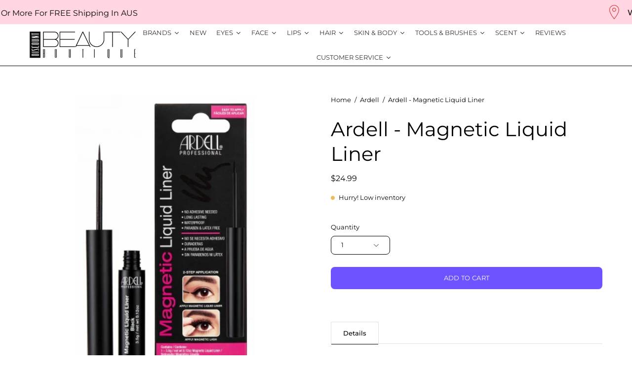

--- FILE ---
content_type: text/html; charset=utf-8
request_url: https://www.google.com/recaptcha/api2/anchor?ar=1&k=6LeTRAoeAAAAACKeCUlhSkXvVTIwv0_OgDTqgYsa&co=aHR0cHM6Ly93d3cuZGlzY291bnRiZWF1dHlib3V0aXF1ZS5jb20uYXU6NDQz&hl=en&v=N67nZn4AqZkNcbeMu4prBgzg&size=invisible&anchor-ms=20000&execute-ms=30000&cb=ltkvgfvvx6y2
body_size: 49001
content:
<!DOCTYPE HTML><html dir="ltr" lang="en"><head><meta http-equiv="Content-Type" content="text/html; charset=UTF-8">
<meta http-equiv="X-UA-Compatible" content="IE=edge">
<title>reCAPTCHA</title>
<style type="text/css">
/* cyrillic-ext */
@font-face {
  font-family: 'Roboto';
  font-style: normal;
  font-weight: 400;
  font-stretch: 100%;
  src: url(//fonts.gstatic.com/s/roboto/v48/KFO7CnqEu92Fr1ME7kSn66aGLdTylUAMa3GUBHMdazTgWw.woff2) format('woff2');
  unicode-range: U+0460-052F, U+1C80-1C8A, U+20B4, U+2DE0-2DFF, U+A640-A69F, U+FE2E-FE2F;
}
/* cyrillic */
@font-face {
  font-family: 'Roboto';
  font-style: normal;
  font-weight: 400;
  font-stretch: 100%;
  src: url(//fonts.gstatic.com/s/roboto/v48/KFO7CnqEu92Fr1ME7kSn66aGLdTylUAMa3iUBHMdazTgWw.woff2) format('woff2');
  unicode-range: U+0301, U+0400-045F, U+0490-0491, U+04B0-04B1, U+2116;
}
/* greek-ext */
@font-face {
  font-family: 'Roboto';
  font-style: normal;
  font-weight: 400;
  font-stretch: 100%;
  src: url(//fonts.gstatic.com/s/roboto/v48/KFO7CnqEu92Fr1ME7kSn66aGLdTylUAMa3CUBHMdazTgWw.woff2) format('woff2');
  unicode-range: U+1F00-1FFF;
}
/* greek */
@font-face {
  font-family: 'Roboto';
  font-style: normal;
  font-weight: 400;
  font-stretch: 100%;
  src: url(//fonts.gstatic.com/s/roboto/v48/KFO7CnqEu92Fr1ME7kSn66aGLdTylUAMa3-UBHMdazTgWw.woff2) format('woff2');
  unicode-range: U+0370-0377, U+037A-037F, U+0384-038A, U+038C, U+038E-03A1, U+03A3-03FF;
}
/* math */
@font-face {
  font-family: 'Roboto';
  font-style: normal;
  font-weight: 400;
  font-stretch: 100%;
  src: url(//fonts.gstatic.com/s/roboto/v48/KFO7CnqEu92Fr1ME7kSn66aGLdTylUAMawCUBHMdazTgWw.woff2) format('woff2');
  unicode-range: U+0302-0303, U+0305, U+0307-0308, U+0310, U+0312, U+0315, U+031A, U+0326-0327, U+032C, U+032F-0330, U+0332-0333, U+0338, U+033A, U+0346, U+034D, U+0391-03A1, U+03A3-03A9, U+03B1-03C9, U+03D1, U+03D5-03D6, U+03F0-03F1, U+03F4-03F5, U+2016-2017, U+2034-2038, U+203C, U+2040, U+2043, U+2047, U+2050, U+2057, U+205F, U+2070-2071, U+2074-208E, U+2090-209C, U+20D0-20DC, U+20E1, U+20E5-20EF, U+2100-2112, U+2114-2115, U+2117-2121, U+2123-214F, U+2190, U+2192, U+2194-21AE, U+21B0-21E5, U+21F1-21F2, U+21F4-2211, U+2213-2214, U+2216-22FF, U+2308-230B, U+2310, U+2319, U+231C-2321, U+2336-237A, U+237C, U+2395, U+239B-23B7, U+23D0, U+23DC-23E1, U+2474-2475, U+25AF, U+25B3, U+25B7, U+25BD, U+25C1, U+25CA, U+25CC, U+25FB, U+266D-266F, U+27C0-27FF, U+2900-2AFF, U+2B0E-2B11, U+2B30-2B4C, U+2BFE, U+3030, U+FF5B, U+FF5D, U+1D400-1D7FF, U+1EE00-1EEFF;
}
/* symbols */
@font-face {
  font-family: 'Roboto';
  font-style: normal;
  font-weight: 400;
  font-stretch: 100%;
  src: url(//fonts.gstatic.com/s/roboto/v48/KFO7CnqEu92Fr1ME7kSn66aGLdTylUAMaxKUBHMdazTgWw.woff2) format('woff2');
  unicode-range: U+0001-000C, U+000E-001F, U+007F-009F, U+20DD-20E0, U+20E2-20E4, U+2150-218F, U+2190, U+2192, U+2194-2199, U+21AF, U+21E6-21F0, U+21F3, U+2218-2219, U+2299, U+22C4-22C6, U+2300-243F, U+2440-244A, U+2460-24FF, U+25A0-27BF, U+2800-28FF, U+2921-2922, U+2981, U+29BF, U+29EB, U+2B00-2BFF, U+4DC0-4DFF, U+FFF9-FFFB, U+10140-1018E, U+10190-1019C, U+101A0, U+101D0-101FD, U+102E0-102FB, U+10E60-10E7E, U+1D2C0-1D2D3, U+1D2E0-1D37F, U+1F000-1F0FF, U+1F100-1F1AD, U+1F1E6-1F1FF, U+1F30D-1F30F, U+1F315, U+1F31C, U+1F31E, U+1F320-1F32C, U+1F336, U+1F378, U+1F37D, U+1F382, U+1F393-1F39F, U+1F3A7-1F3A8, U+1F3AC-1F3AF, U+1F3C2, U+1F3C4-1F3C6, U+1F3CA-1F3CE, U+1F3D4-1F3E0, U+1F3ED, U+1F3F1-1F3F3, U+1F3F5-1F3F7, U+1F408, U+1F415, U+1F41F, U+1F426, U+1F43F, U+1F441-1F442, U+1F444, U+1F446-1F449, U+1F44C-1F44E, U+1F453, U+1F46A, U+1F47D, U+1F4A3, U+1F4B0, U+1F4B3, U+1F4B9, U+1F4BB, U+1F4BF, U+1F4C8-1F4CB, U+1F4D6, U+1F4DA, U+1F4DF, U+1F4E3-1F4E6, U+1F4EA-1F4ED, U+1F4F7, U+1F4F9-1F4FB, U+1F4FD-1F4FE, U+1F503, U+1F507-1F50B, U+1F50D, U+1F512-1F513, U+1F53E-1F54A, U+1F54F-1F5FA, U+1F610, U+1F650-1F67F, U+1F687, U+1F68D, U+1F691, U+1F694, U+1F698, U+1F6AD, U+1F6B2, U+1F6B9-1F6BA, U+1F6BC, U+1F6C6-1F6CF, U+1F6D3-1F6D7, U+1F6E0-1F6EA, U+1F6F0-1F6F3, U+1F6F7-1F6FC, U+1F700-1F7FF, U+1F800-1F80B, U+1F810-1F847, U+1F850-1F859, U+1F860-1F887, U+1F890-1F8AD, U+1F8B0-1F8BB, U+1F8C0-1F8C1, U+1F900-1F90B, U+1F93B, U+1F946, U+1F984, U+1F996, U+1F9E9, U+1FA00-1FA6F, U+1FA70-1FA7C, U+1FA80-1FA89, U+1FA8F-1FAC6, U+1FACE-1FADC, U+1FADF-1FAE9, U+1FAF0-1FAF8, U+1FB00-1FBFF;
}
/* vietnamese */
@font-face {
  font-family: 'Roboto';
  font-style: normal;
  font-weight: 400;
  font-stretch: 100%;
  src: url(//fonts.gstatic.com/s/roboto/v48/KFO7CnqEu92Fr1ME7kSn66aGLdTylUAMa3OUBHMdazTgWw.woff2) format('woff2');
  unicode-range: U+0102-0103, U+0110-0111, U+0128-0129, U+0168-0169, U+01A0-01A1, U+01AF-01B0, U+0300-0301, U+0303-0304, U+0308-0309, U+0323, U+0329, U+1EA0-1EF9, U+20AB;
}
/* latin-ext */
@font-face {
  font-family: 'Roboto';
  font-style: normal;
  font-weight: 400;
  font-stretch: 100%;
  src: url(//fonts.gstatic.com/s/roboto/v48/KFO7CnqEu92Fr1ME7kSn66aGLdTylUAMa3KUBHMdazTgWw.woff2) format('woff2');
  unicode-range: U+0100-02BA, U+02BD-02C5, U+02C7-02CC, U+02CE-02D7, U+02DD-02FF, U+0304, U+0308, U+0329, U+1D00-1DBF, U+1E00-1E9F, U+1EF2-1EFF, U+2020, U+20A0-20AB, U+20AD-20C0, U+2113, U+2C60-2C7F, U+A720-A7FF;
}
/* latin */
@font-face {
  font-family: 'Roboto';
  font-style: normal;
  font-weight: 400;
  font-stretch: 100%;
  src: url(//fonts.gstatic.com/s/roboto/v48/KFO7CnqEu92Fr1ME7kSn66aGLdTylUAMa3yUBHMdazQ.woff2) format('woff2');
  unicode-range: U+0000-00FF, U+0131, U+0152-0153, U+02BB-02BC, U+02C6, U+02DA, U+02DC, U+0304, U+0308, U+0329, U+2000-206F, U+20AC, U+2122, U+2191, U+2193, U+2212, U+2215, U+FEFF, U+FFFD;
}
/* cyrillic-ext */
@font-face {
  font-family: 'Roboto';
  font-style: normal;
  font-weight: 500;
  font-stretch: 100%;
  src: url(//fonts.gstatic.com/s/roboto/v48/KFO7CnqEu92Fr1ME7kSn66aGLdTylUAMa3GUBHMdazTgWw.woff2) format('woff2');
  unicode-range: U+0460-052F, U+1C80-1C8A, U+20B4, U+2DE0-2DFF, U+A640-A69F, U+FE2E-FE2F;
}
/* cyrillic */
@font-face {
  font-family: 'Roboto';
  font-style: normal;
  font-weight: 500;
  font-stretch: 100%;
  src: url(//fonts.gstatic.com/s/roboto/v48/KFO7CnqEu92Fr1ME7kSn66aGLdTylUAMa3iUBHMdazTgWw.woff2) format('woff2');
  unicode-range: U+0301, U+0400-045F, U+0490-0491, U+04B0-04B1, U+2116;
}
/* greek-ext */
@font-face {
  font-family: 'Roboto';
  font-style: normal;
  font-weight: 500;
  font-stretch: 100%;
  src: url(//fonts.gstatic.com/s/roboto/v48/KFO7CnqEu92Fr1ME7kSn66aGLdTylUAMa3CUBHMdazTgWw.woff2) format('woff2');
  unicode-range: U+1F00-1FFF;
}
/* greek */
@font-face {
  font-family: 'Roboto';
  font-style: normal;
  font-weight: 500;
  font-stretch: 100%;
  src: url(//fonts.gstatic.com/s/roboto/v48/KFO7CnqEu92Fr1ME7kSn66aGLdTylUAMa3-UBHMdazTgWw.woff2) format('woff2');
  unicode-range: U+0370-0377, U+037A-037F, U+0384-038A, U+038C, U+038E-03A1, U+03A3-03FF;
}
/* math */
@font-face {
  font-family: 'Roboto';
  font-style: normal;
  font-weight: 500;
  font-stretch: 100%;
  src: url(//fonts.gstatic.com/s/roboto/v48/KFO7CnqEu92Fr1ME7kSn66aGLdTylUAMawCUBHMdazTgWw.woff2) format('woff2');
  unicode-range: U+0302-0303, U+0305, U+0307-0308, U+0310, U+0312, U+0315, U+031A, U+0326-0327, U+032C, U+032F-0330, U+0332-0333, U+0338, U+033A, U+0346, U+034D, U+0391-03A1, U+03A3-03A9, U+03B1-03C9, U+03D1, U+03D5-03D6, U+03F0-03F1, U+03F4-03F5, U+2016-2017, U+2034-2038, U+203C, U+2040, U+2043, U+2047, U+2050, U+2057, U+205F, U+2070-2071, U+2074-208E, U+2090-209C, U+20D0-20DC, U+20E1, U+20E5-20EF, U+2100-2112, U+2114-2115, U+2117-2121, U+2123-214F, U+2190, U+2192, U+2194-21AE, U+21B0-21E5, U+21F1-21F2, U+21F4-2211, U+2213-2214, U+2216-22FF, U+2308-230B, U+2310, U+2319, U+231C-2321, U+2336-237A, U+237C, U+2395, U+239B-23B7, U+23D0, U+23DC-23E1, U+2474-2475, U+25AF, U+25B3, U+25B7, U+25BD, U+25C1, U+25CA, U+25CC, U+25FB, U+266D-266F, U+27C0-27FF, U+2900-2AFF, U+2B0E-2B11, U+2B30-2B4C, U+2BFE, U+3030, U+FF5B, U+FF5D, U+1D400-1D7FF, U+1EE00-1EEFF;
}
/* symbols */
@font-face {
  font-family: 'Roboto';
  font-style: normal;
  font-weight: 500;
  font-stretch: 100%;
  src: url(//fonts.gstatic.com/s/roboto/v48/KFO7CnqEu92Fr1ME7kSn66aGLdTylUAMaxKUBHMdazTgWw.woff2) format('woff2');
  unicode-range: U+0001-000C, U+000E-001F, U+007F-009F, U+20DD-20E0, U+20E2-20E4, U+2150-218F, U+2190, U+2192, U+2194-2199, U+21AF, U+21E6-21F0, U+21F3, U+2218-2219, U+2299, U+22C4-22C6, U+2300-243F, U+2440-244A, U+2460-24FF, U+25A0-27BF, U+2800-28FF, U+2921-2922, U+2981, U+29BF, U+29EB, U+2B00-2BFF, U+4DC0-4DFF, U+FFF9-FFFB, U+10140-1018E, U+10190-1019C, U+101A0, U+101D0-101FD, U+102E0-102FB, U+10E60-10E7E, U+1D2C0-1D2D3, U+1D2E0-1D37F, U+1F000-1F0FF, U+1F100-1F1AD, U+1F1E6-1F1FF, U+1F30D-1F30F, U+1F315, U+1F31C, U+1F31E, U+1F320-1F32C, U+1F336, U+1F378, U+1F37D, U+1F382, U+1F393-1F39F, U+1F3A7-1F3A8, U+1F3AC-1F3AF, U+1F3C2, U+1F3C4-1F3C6, U+1F3CA-1F3CE, U+1F3D4-1F3E0, U+1F3ED, U+1F3F1-1F3F3, U+1F3F5-1F3F7, U+1F408, U+1F415, U+1F41F, U+1F426, U+1F43F, U+1F441-1F442, U+1F444, U+1F446-1F449, U+1F44C-1F44E, U+1F453, U+1F46A, U+1F47D, U+1F4A3, U+1F4B0, U+1F4B3, U+1F4B9, U+1F4BB, U+1F4BF, U+1F4C8-1F4CB, U+1F4D6, U+1F4DA, U+1F4DF, U+1F4E3-1F4E6, U+1F4EA-1F4ED, U+1F4F7, U+1F4F9-1F4FB, U+1F4FD-1F4FE, U+1F503, U+1F507-1F50B, U+1F50D, U+1F512-1F513, U+1F53E-1F54A, U+1F54F-1F5FA, U+1F610, U+1F650-1F67F, U+1F687, U+1F68D, U+1F691, U+1F694, U+1F698, U+1F6AD, U+1F6B2, U+1F6B9-1F6BA, U+1F6BC, U+1F6C6-1F6CF, U+1F6D3-1F6D7, U+1F6E0-1F6EA, U+1F6F0-1F6F3, U+1F6F7-1F6FC, U+1F700-1F7FF, U+1F800-1F80B, U+1F810-1F847, U+1F850-1F859, U+1F860-1F887, U+1F890-1F8AD, U+1F8B0-1F8BB, U+1F8C0-1F8C1, U+1F900-1F90B, U+1F93B, U+1F946, U+1F984, U+1F996, U+1F9E9, U+1FA00-1FA6F, U+1FA70-1FA7C, U+1FA80-1FA89, U+1FA8F-1FAC6, U+1FACE-1FADC, U+1FADF-1FAE9, U+1FAF0-1FAF8, U+1FB00-1FBFF;
}
/* vietnamese */
@font-face {
  font-family: 'Roboto';
  font-style: normal;
  font-weight: 500;
  font-stretch: 100%;
  src: url(//fonts.gstatic.com/s/roboto/v48/KFO7CnqEu92Fr1ME7kSn66aGLdTylUAMa3OUBHMdazTgWw.woff2) format('woff2');
  unicode-range: U+0102-0103, U+0110-0111, U+0128-0129, U+0168-0169, U+01A0-01A1, U+01AF-01B0, U+0300-0301, U+0303-0304, U+0308-0309, U+0323, U+0329, U+1EA0-1EF9, U+20AB;
}
/* latin-ext */
@font-face {
  font-family: 'Roboto';
  font-style: normal;
  font-weight: 500;
  font-stretch: 100%;
  src: url(//fonts.gstatic.com/s/roboto/v48/KFO7CnqEu92Fr1ME7kSn66aGLdTylUAMa3KUBHMdazTgWw.woff2) format('woff2');
  unicode-range: U+0100-02BA, U+02BD-02C5, U+02C7-02CC, U+02CE-02D7, U+02DD-02FF, U+0304, U+0308, U+0329, U+1D00-1DBF, U+1E00-1E9F, U+1EF2-1EFF, U+2020, U+20A0-20AB, U+20AD-20C0, U+2113, U+2C60-2C7F, U+A720-A7FF;
}
/* latin */
@font-face {
  font-family: 'Roboto';
  font-style: normal;
  font-weight: 500;
  font-stretch: 100%;
  src: url(//fonts.gstatic.com/s/roboto/v48/KFO7CnqEu92Fr1ME7kSn66aGLdTylUAMa3yUBHMdazQ.woff2) format('woff2');
  unicode-range: U+0000-00FF, U+0131, U+0152-0153, U+02BB-02BC, U+02C6, U+02DA, U+02DC, U+0304, U+0308, U+0329, U+2000-206F, U+20AC, U+2122, U+2191, U+2193, U+2212, U+2215, U+FEFF, U+FFFD;
}
/* cyrillic-ext */
@font-face {
  font-family: 'Roboto';
  font-style: normal;
  font-weight: 900;
  font-stretch: 100%;
  src: url(//fonts.gstatic.com/s/roboto/v48/KFO7CnqEu92Fr1ME7kSn66aGLdTylUAMa3GUBHMdazTgWw.woff2) format('woff2');
  unicode-range: U+0460-052F, U+1C80-1C8A, U+20B4, U+2DE0-2DFF, U+A640-A69F, U+FE2E-FE2F;
}
/* cyrillic */
@font-face {
  font-family: 'Roboto';
  font-style: normal;
  font-weight: 900;
  font-stretch: 100%;
  src: url(//fonts.gstatic.com/s/roboto/v48/KFO7CnqEu92Fr1ME7kSn66aGLdTylUAMa3iUBHMdazTgWw.woff2) format('woff2');
  unicode-range: U+0301, U+0400-045F, U+0490-0491, U+04B0-04B1, U+2116;
}
/* greek-ext */
@font-face {
  font-family: 'Roboto';
  font-style: normal;
  font-weight: 900;
  font-stretch: 100%;
  src: url(//fonts.gstatic.com/s/roboto/v48/KFO7CnqEu92Fr1ME7kSn66aGLdTylUAMa3CUBHMdazTgWw.woff2) format('woff2');
  unicode-range: U+1F00-1FFF;
}
/* greek */
@font-face {
  font-family: 'Roboto';
  font-style: normal;
  font-weight: 900;
  font-stretch: 100%;
  src: url(//fonts.gstatic.com/s/roboto/v48/KFO7CnqEu92Fr1ME7kSn66aGLdTylUAMa3-UBHMdazTgWw.woff2) format('woff2');
  unicode-range: U+0370-0377, U+037A-037F, U+0384-038A, U+038C, U+038E-03A1, U+03A3-03FF;
}
/* math */
@font-face {
  font-family: 'Roboto';
  font-style: normal;
  font-weight: 900;
  font-stretch: 100%;
  src: url(//fonts.gstatic.com/s/roboto/v48/KFO7CnqEu92Fr1ME7kSn66aGLdTylUAMawCUBHMdazTgWw.woff2) format('woff2');
  unicode-range: U+0302-0303, U+0305, U+0307-0308, U+0310, U+0312, U+0315, U+031A, U+0326-0327, U+032C, U+032F-0330, U+0332-0333, U+0338, U+033A, U+0346, U+034D, U+0391-03A1, U+03A3-03A9, U+03B1-03C9, U+03D1, U+03D5-03D6, U+03F0-03F1, U+03F4-03F5, U+2016-2017, U+2034-2038, U+203C, U+2040, U+2043, U+2047, U+2050, U+2057, U+205F, U+2070-2071, U+2074-208E, U+2090-209C, U+20D0-20DC, U+20E1, U+20E5-20EF, U+2100-2112, U+2114-2115, U+2117-2121, U+2123-214F, U+2190, U+2192, U+2194-21AE, U+21B0-21E5, U+21F1-21F2, U+21F4-2211, U+2213-2214, U+2216-22FF, U+2308-230B, U+2310, U+2319, U+231C-2321, U+2336-237A, U+237C, U+2395, U+239B-23B7, U+23D0, U+23DC-23E1, U+2474-2475, U+25AF, U+25B3, U+25B7, U+25BD, U+25C1, U+25CA, U+25CC, U+25FB, U+266D-266F, U+27C0-27FF, U+2900-2AFF, U+2B0E-2B11, U+2B30-2B4C, U+2BFE, U+3030, U+FF5B, U+FF5D, U+1D400-1D7FF, U+1EE00-1EEFF;
}
/* symbols */
@font-face {
  font-family: 'Roboto';
  font-style: normal;
  font-weight: 900;
  font-stretch: 100%;
  src: url(//fonts.gstatic.com/s/roboto/v48/KFO7CnqEu92Fr1ME7kSn66aGLdTylUAMaxKUBHMdazTgWw.woff2) format('woff2');
  unicode-range: U+0001-000C, U+000E-001F, U+007F-009F, U+20DD-20E0, U+20E2-20E4, U+2150-218F, U+2190, U+2192, U+2194-2199, U+21AF, U+21E6-21F0, U+21F3, U+2218-2219, U+2299, U+22C4-22C6, U+2300-243F, U+2440-244A, U+2460-24FF, U+25A0-27BF, U+2800-28FF, U+2921-2922, U+2981, U+29BF, U+29EB, U+2B00-2BFF, U+4DC0-4DFF, U+FFF9-FFFB, U+10140-1018E, U+10190-1019C, U+101A0, U+101D0-101FD, U+102E0-102FB, U+10E60-10E7E, U+1D2C0-1D2D3, U+1D2E0-1D37F, U+1F000-1F0FF, U+1F100-1F1AD, U+1F1E6-1F1FF, U+1F30D-1F30F, U+1F315, U+1F31C, U+1F31E, U+1F320-1F32C, U+1F336, U+1F378, U+1F37D, U+1F382, U+1F393-1F39F, U+1F3A7-1F3A8, U+1F3AC-1F3AF, U+1F3C2, U+1F3C4-1F3C6, U+1F3CA-1F3CE, U+1F3D4-1F3E0, U+1F3ED, U+1F3F1-1F3F3, U+1F3F5-1F3F7, U+1F408, U+1F415, U+1F41F, U+1F426, U+1F43F, U+1F441-1F442, U+1F444, U+1F446-1F449, U+1F44C-1F44E, U+1F453, U+1F46A, U+1F47D, U+1F4A3, U+1F4B0, U+1F4B3, U+1F4B9, U+1F4BB, U+1F4BF, U+1F4C8-1F4CB, U+1F4D6, U+1F4DA, U+1F4DF, U+1F4E3-1F4E6, U+1F4EA-1F4ED, U+1F4F7, U+1F4F9-1F4FB, U+1F4FD-1F4FE, U+1F503, U+1F507-1F50B, U+1F50D, U+1F512-1F513, U+1F53E-1F54A, U+1F54F-1F5FA, U+1F610, U+1F650-1F67F, U+1F687, U+1F68D, U+1F691, U+1F694, U+1F698, U+1F6AD, U+1F6B2, U+1F6B9-1F6BA, U+1F6BC, U+1F6C6-1F6CF, U+1F6D3-1F6D7, U+1F6E0-1F6EA, U+1F6F0-1F6F3, U+1F6F7-1F6FC, U+1F700-1F7FF, U+1F800-1F80B, U+1F810-1F847, U+1F850-1F859, U+1F860-1F887, U+1F890-1F8AD, U+1F8B0-1F8BB, U+1F8C0-1F8C1, U+1F900-1F90B, U+1F93B, U+1F946, U+1F984, U+1F996, U+1F9E9, U+1FA00-1FA6F, U+1FA70-1FA7C, U+1FA80-1FA89, U+1FA8F-1FAC6, U+1FACE-1FADC, U+1FADF-1FAE9, U+1FAF0-1FAF8, U+1FB00-1FBFF;
}
/* vietnamese */
@font-face {
  font-family: 'Roboto';
  font-style: normal;
  font-weight: 900;
  font-stretch: 100%;
  src: url(//fonts.gstatic.com/s/roboto/v48/KFO7CnqEu92Fr1ME7kSn66aGLdTylUAMa3OUBHMdazTgWw.woff2) format('woff2');
  unicode-range: U+0102-0103, U+0110-0111, U+0128-0129, U+0168-0169, U+01A0-01A1, U+01AF-01B0, U+0300-0301, U+0303-0304, U+0308-0309, U+0323, U+0329, U+1EA0-1EF9, U+20AB;
}
/* latin-ext */
@font-face {
  font-family: 'Roboto';
  font-style: normal;
  font-weight: 900;
  font-stretch: 100%;
  src: url(//fonts.gstatic.com/s/roboto/v48/KFO7CnqEu92Fr1ME7kSn66aGLdTylUAMa3KUBHMdazTgWw.woff2) format('woff2');
  unicode-range: U+0100-02BA, U+02BD-02C5, U+02C7-02CC, U+02CE-02D7, U+02DD-02FF, U+0304, U+0308, U+0329, U+1D00-1DBF, U+1E00-1E9F, U+1EF2-1EFF, U+2020, U+20A0-20AB, U+20AD-20C0, U+2113, U+2C60-2C7F, U+A720-A7FF;
}
/* latin */
@font-face {
  font-family: 'Roboto';
  font-style: normal;
  font-weight: 900;
  font-stretch: 100%;
  src: url(//fonts.gstatic.com/s/roboto/v48/KFO7CnqEu92Fr1ME7kSn66aGLdTylUAMa3yUBHMdazQ.woff2) format('woff2');
  unicode-range: U+0000-00FF, U+0131, U+0152-0153, U+02BB-02BC, U+02C6, U+02DA, U+02DC, U+0304, U+0308, U+0329, U+2000-206F, U+20AC, U+2122, U+2191, U+2193, U+2212, U+2215, U+FEFF, U+FFFD;
}

</style>
<link rel="stylesheet" type="text/css" href="https://www.gstatic.com/recaptcha/releases/N67nZn4AqZkNcbeMu4prBgzg/styles__ltr.css">
<script nonce="KH6_UXFBdXfGiWY8_HnEUA" type="text/javascript">window['__recaptcha_api'] = 'https://www.google.com/recaptcha/api2/';</script>
<script type="text/javascript" src="https://www.gstatic.com/recaptcha/releases/N67nZn4AqZkNcbeMu4prBgzg/recaptcha__en.js" nonce="KH6_UXFBdXfGiWY8_HnEUA">
      
    </script></head>
<body><div id="rc-anchor-alert" class="rc-anchor-alert"></div>
<input type="hidden" id="recaptcha-token" value="[base64]">
<script type="text/javascript" nonce="KH6_UXFBdXfGiWY8_HnEUA">
      recaptcha.anchor.Main.init("[\x22ainput\x22,[\x22bgdata\x22,\x22\x22,\[base64]/[base64]/[base64]/bmV3IHJbeF0oY1swXSk6RT09Mj9uZXcgclt4XShjWzBdLGNbMV0pOkU9PTM/bmV3IHJbeF0oY1swXSxjWzFdLGNbMl0pOkU9PTQ/[base64]/[base64]/[base64]/[base64]/[base64]/[base64]/[base64]/[base64]\x22,\[base64]\\u003d\\u003d\x22,\x22S8Odwo4cK8Oow45VwoTDj8O8c3A4SsKrw7BZQMKtR1jDucOzwolDfcOXw6fCkgDCpgw8wqUkwpRpa8KIQsKKJQXDvWR8ecKEwpfDj8KRw5zDlMKaw5fDoivCsmjCpcKCwqvCkcK6w6HCgSbDpcKLC8KPTXrDicO6wonDosOZw7/Co8OYwq0HS8KSwql3fiI2wqQRwogdBcKYwqHDqU/DqsK7w5bCn8OeLUFGwqo3wqHCvMKmwrMtGcK0N0DDocOGwpbCtMOPwq7Csz3DkyHCgMOAw4LDisO1wpsKwo56IMOfwr8lwpJcfsOZwqAeesKUw5tJYMKewrVuw5xqw5HCnD3DjgrCs0jCjcO/OcKXw5tIwrzDv8OQF8OMNS4XBcKSTw55ScOeJsKec8OyLcOSwqzDk3HDlsK7w4rCmCLDnw9CejLCiDUaw7xQw7Y3wovCnxzDpR/DvsKJH8OVwqpQwq7DicKBw4PDr11ucMK/M8KLw67CtsO0HQFmBGHCkX42wrnDpGl2w4TCuUTCh1dPw5MLC1zCm8O/wooww7PDpHN5EsK7KsKXEMK1cR1VHsKRbsOKw7B/RgjDtUzCi8KLYGNZNzpYwp4TG8K0w6Ztw6fCj3dJw4jDvjPDrMOqw5vDvw3DtAPDkxdCwqDDszwUfsOKLX/[base64]/OlZDwrTCoURWw4XDu8OIScObw67CgcOqXGs4NsOnwoE1QcOFZGM5N8O/w7jCk8OPw4nCvcK4PcK7woo2EcKFwoHCihrDl8O4fmfDohABwqtzwofCrMOuwoJoXWvDuMOzFhxMFmJtwrnDvlNjw7/Cl8KZWsO7L2x5w4YYB8Kxw4fClMO2wr/Cn8ONW1ReFjJNG0MGwrbDlnNccMOjwo4dwolDEMKTHsKcEMKXw7DDjcKON8O7wqnCh8Kww64vw4kjw6Q5ZcK3bgVtwqbDgMOswobCgcOIwrTDhW3CrX7DtMOVwrF3woTCj8KTc8Kkwph3W8O3w6TCsj8SHsKswqkGw6sPwqDDh8K/wq9HFcK/[base64]/DpXHCmcKyw5M0w43CvsKUw6h/[base64]/[base64]/[base64]/CjSrCk8KSwqLCrcOsVMOeaAPCmhFnw7vDql/DmcOxw6UvwqfDkMKRHiDDmzo6wqjDrwhbUjjDhMOfwqouw6nDsRxtAsKXw4h5wp3DrsKOw53DrEcww4HChcKuwoJewp5kLsOPw53Cj8KUEMO9GsKWwqDCi8KFw59yw7LCqMKvw4hcdcKSZ8OXFsOrw5/CqXvCssOzBzPDlHzClFw9wpPCusKSIcOBwosjwrY8FEgywrs/M8Kww6U/EXMhwrc+wpnDpmLCqcK9P04/w73ChhpmA8OuwonDicO2wpHCkkXDg8KuaQ1DwprDs2BRLcOcwrxswrPDucOsw6lqw6F/wr3ChG51QB7Cu8OPXSpkw63CgMKwCSdSwpvCmlPCpDYrIxbCnFIyFQXCi1PCqgFmAl3CmMOKw6LCvz/[base64]/[base64]/w4MzwqbCoMK1aMKUA8KZfjPCtMKvTMOdbU1Nwo7DpsKmwqXDp8Kqw6PDhMKpw6dtwoDCsMOpUcOvMMOpw7d0wrZzwqANAC/[base64]/[base64]/Cm8Kzw6PDl8OCw5wyw7MzVhYzwoN8cl5fw6TCo8OICcOIw7fCp8OBwpwAEMKGTQVew6tsK8Kdw64Ww7NsRcK9w7Zjw5A+woTCncKzXF/DmzTCgMOnw5XCk2ptNcOfw7XCrSsbDX3DoGsKw6ZiC8OswrttXGTDm8KjUgsyw6Z6csObw5nDi8KOXMK7S8Kvw47CoMKhUVZ6wo4EasKATcKDw7bDhUXDqsK7wpzCnVQKfcOmexLCngdJw456SyxVwpvCiXx7w53Ch8O6w4AJVsKdwovDocKwRcO7wqTDrcKEwoXCuS/DqU9kGhfDp8O/CR5pwpvDoMKXw6xMw6fDj8O9wofCiUt9d2UWw7oewrPCqyYMw4oVw6IOw7XDr8O0fcKFc8OFwpXCtMKEwrPCnn1+w4bDkMOSVxkFOcKZBSHDui/CqQfChcKJDcKHw5rDhsOcZVTCucK+w7wiL8Klw7TDklvCssO7Hl7DrkHCly/Dt0PDkcOlwrJ+w7HCo3DCswQfwqgjw7hSJ8KtIcOAwrRcwrZzwr3Cs2XDvSs7w4PDojvCtk3DkhMgwoTDqsO8w5J2Vx/DlU7Co8Ocw7Q9w5vDosKPwoXDhF/CvcOCw6XDnMOvw6lLAxbCmFnDniw+MmnDpHkEw50Kw4vChkzClEXCsMK4wq/Crz0xwovCvsKwwpMsRMO3wqhiGmbDpWs4bMK4w7Yww5/CosONwqXDpMOgHyjDh8K2wp7CqA7DrcK+OMKYw4DCucKBwoDCjB4wE8KFRGlfw4tHwqhWwog9w4tBw5PDvFkMT8OWwol2w75yNGsrwrPDoxHCp8KDwrzCpiLDvcOjw6TDrMO8XC9vJGUXAnEvbcO7w4/DgMOow4FTLFxSCsKPwpoHZVPDowlHYkfDvBFTKnQYwofDvMKcUTNyw653w5h5w6bDpljDo8OoDnTDmMOIwqZiwo1GwrAjw6bCsSlNJMKBRcK/wqJWw7sDBcOXYXYqBVnCuDPDtsO0wrrDvGFxw5fCsWHDs8KfFA/Cq8O9MsOlw7kDAAHCgUEVBGfDhMKKe8O/wqsLwrMLAQd0wozCvcKwIsKtwoFDwq3CjMKWScOGdGYowqAMa8KQwrDCqzvCgMOHQ8Osf3TDo3laJsOow4Qbw6HDv8OJM1d0JHx9wpZTwpgBNcK7w6InwqvDiRwFwp/CqwxiwqHColJCQcK8wqXCiMOyw4/CpzsMXxfCtMOsYWlfRsKjfnnCr2zDpMO5TXrCrQ4AJ1rDmj3ClcOZw6DDocOoBlPCuHw5wo/CoiU2w6jCkMK1wrMjwojDpzdKez7Ds8K8w4csF8ONworDulfCo8OyDAnCs2lLwrrDqMKVw6Emw5wwbMKbBU16fMKpwq8jSsOGQMO9wovCrcOPw5PDuB1qGsKMY8KYcR7CrURiwp4vwqoARMK1wpLCigrCpEhzU8KFZ8KIwo44FWAwEgcVDsKDwq/Dl3rDksKEwpvDnzVaOHACAz4gw70dw4XCnm9nwpXCukvChnPDj8O/KMOCLcKdwqZHQyLDqsKsLXXDu8OewobCjRfDr1ENwqHCrDEOwoPDmQHDmcOMwpMbw4zDscOWwpUZwoEWwpVzw4MsMsKSJMOwOmnDmcKWM1YiVMKPw6wMw4HDpWvDqR5cwrHCg8Orw6U6G8KkdEvDkcO4asO+eRPCgmLDlMKtQD5VDBLDj8O5ZhLCrMOGwo/CgRTCn0fCk8K/wqp3AgcgMMO/[base64]/DjULDu8OUwpvDoMOmwopCwoxuXi/Cp0bCqWLColTDvwnDmMKDEsKBCsKNw5jCujoFF0jDusKJw6Vvwrhrf33CokI4AgZLw7pvRBZ/wox9w6nDqMKOw5R5RMKXw75zMExXJw7DssKYE8OMWsOtRz5qwqt6c8KTQm96wqYMw5Miw6nDoMKHw4cnakXDhsKiw5LCky1FF19+QcKSeEnDlcKCwo13LMKOXWMzEcOdfMOKwpoZIHs2ccOGYC/DlzrDnsOZwp7Cj8O3acOGwpMOw6HCpMOLGiPCusKzesO6AzdSVcO0E2HCsj0zw7TDoXLDh3zCsHzDiR7DsUQ+wr7DpwjDtsORNXk/OcKbw5xjw7I7w43DoAomw5NLKcK9VxjCksKVOcOdHnrCpCnCu1ZeIypQIMOSEMKZw55FwpEAH8KhwrDClmsJBAvDu8KAwokGKsOyBG/DlMOIwpvCm8KXwq5HwpUjYHpAKm/CkwbCunvDj2rCuMK0YsO+T8OdC3TDicOWciLCgFRNSFHDkcKZNMOQwrESM08PdsOUYcKVwoouWMKxw5PDmQwHBw/Crj0PwrI6woPCpnrDhwVCw4hvwqTCkQPClsKbWMOZwqvDjAATwrrDvFc9ZMKJWB0Lw7ttwocDw7xzw6xxe8Owe8KNWMOxPsOkLMO6wrbDrVHCkQvDlcKtw5zCusKMWznDmk8/wq/ChcO8wpvCosKpNQtIwq5Wwq7DoR4vL8Oiw5/ClD8zwop0w4NoScOEwonDh0oxRGtvMsK2I8OJwowaMcO4VFjDhsKPHsO/CsOMwpEqYMO9RsKDw6FHRljDunrCgjdgw6NadWzDn8K4YsOGwqwNdMKOfMKyCEDDqsOJUsKCwqDCjsK7ZhwXwrN1w7TDuU9hw6/Djj5zw4zCo8O+XSJoIxhbRMOlAzjCgjBoARtwEyvDmzDCtcOuPzUkw4FsA8OPIsKhacOowpB0wprDpEQEBwXCpTB6XSNDw79bdy3Cv8OENn/CkDdRwq8fBzIDw6/CpcOKwoTCtMOhw5Qsw7zDjR1PwrXDtcOlw4vCssOlQyl3OsO0YD3Cg8OOe8OXa3TCgyI7w4XDu8O2w63Dj8KXw7QpeMOMDGDDo8O/[base64]/Ds2rDrMK3U8OBw4ghwrxxJcKlQ8OMwqhgw7IqElLCujtpwpbCmFo1wqMdZi/CmsKYw7fCkXXCkxFmTsOhWSLCi8OMwrHCrsO7wp/[base64]/DncKxUcKiwrXCp8KjwrcEw5N3XHfDt8KmMCh3woDCl8OQwrHDq8KrwqIJwq/DncKGwowiw43CjcOCwqDClsOGdgslSTjDq8KgEcKwYDXDjidqM1XCiwJmw7vCkC/[base64]/w7krP8K5w5cTQsOGwoTDjMKZfcKAwq9Mwqd2wrXCpWHCpi7ClcOWf8K+acKJw5jDt2lwYXQxwqXCrcOfGMOxwqsfP8OdfD7CvsKcw6bCjRLClcK1w4/Ch8OvMcOYMBhSfMKnNwgjwqhQw5XDmhZzw5cVw4g7RXjDuMOxw4E9F8KPwqHDowRNSMKkw6XDjGTDljY3w7lYw41OD8KOW3kywpvCtsOJEn9Jw7QSw6TDtzpCw6/CpwcYbxfCpj4DRsKWw5rDhVhICcOWaRAsCMOBFi4Vw5LCocKUIALDh8O0wqHDmQAIwqnDvsODw4MUw5TDl8OYIsKVOjtvwrTCmwDDnxkaw7/[base64]/w5rDlcOww5VBwoXCrmorZMONUg5weMO1fmUVw6Ajw798KsONVsKoEsKRbcOWPMKzw58TfnrDssOsw5IcYMKzwoZgw73CjFHCscOUw5fClcKgw5DDh8ONw6I9wrxtUcObwrF2cDfDh8OPPcKCwqYUwp7Ck0HDisKJw4PDuCjCo8K1Ri8Qw7/Dkh8hVxxTRRMXVTIewo/Do1dzWsOGGsOjVg4VZ8OHw57CnFoXfmDCh14aWHorAFjDgmfDjC7ClFnDpsO/FsKXbcK1HcO4O8OQckoqHyN4dsKUHF0cw5bCm8K2P8Krwp1jw5Vjw57DgcK1wqc3wo3DqzjCncOoCcKAwrl+Ii5SOx3ClhQbHzbDkh/CnUkgwoEdw63ChBYwFcKjPsOzVcK4w6bDhHZqCAHCqsOjwpk4w5oewovCq8KywqZXWXxxL8KjUMKQwqBnw6p+w7ICQsO9wrsXw4hXwokpw6bDosOSeMOEXhdjw4nCqcKMH8KxCjjCksOIw5vDh8KNwrwVesKYwrXCoTrDlMOtw5/DnMOUTsOowoTDtsOIBMKrwpPDm8OnacKAwpVBCsKCwrjCpMOGWMOgIMObAAXDglsXwo5xw6jCosKJGMKNw4vCqVZcw6fChcK0wpxobTTCgcO0aMK3wqvClkHCsR4awq0iwr5dw6dhIRPCu3gEwrjCksKOd8KaQm7ChcKOwqo3w7bCvjFGwrVdLwvCvVbCjTZ/wrEYwrJ5wpoHQGbDk8KUwrU8Qjg8S0g8bF9NRsObZR4uw5BWw7nCgcOfwoJuPHRfw78/CSF5wrfDosOmY2TDi052PsOjT1ZYYcODw7LDqcO8wqdHIMOGbkAXQMKeZMOnwqMjTMKnSiLCv8KhwrnDkMO8F8OYSH/DmcKZwqTCkivCu8Odw6RFw7pWwpjDvcKQw4U1Dz8TScKhw7sNw5TCoD4JwpUgbMOYw7E3wpo2CsOkBsKbw5LDksKzQsKvwqggw5LDu8O6PDVNH8OsKGzCu8Ohwod5w6pLwpQDwrDDmsKgY8OXw5DCpsKUwrg+dG/[base64]/woM/[base64]/[base64]/[base64]/DixRPwqrClMOFZlbCmhcAGwkLwrR/GsK+eyBAw4Bew4TDjMOgD8KyRcOmeTLDtsKYRW/CiMKeIEw4OcOmw7bDjSLDgUkxJsKFZHfDiMKDXiJLQMOdw4vCocO9dW46wpzChDXDjsOGw4XCjMO7w5QkwqjCvB47w7pIw5pPw4MhKRTChMKzwpwawq5RIkcyw5AbCsOIw73CjCJUPMOBfcKnN8O8w4vCisOsC8KePcK1wozChwvDtxvCmSbCtMKSwo/CgsKXGXfDn3NgX8OHworDhEVFfwtYS2QOS8OiwoRfBBAAImxow4Vgw5Yww6hvDcOww7BqK8OIwo4Gw4PDjsOgRS0MOj/[base64]/DnzRbKUPDpcK0aEXDjGslw63DmyDCocOlUsKVHy9Vw5XChWvCkk4HwrnCj8KRCsOBDsORwqLCv8OwKVNyax/[base64]/Dr3hNLw3DqcKgwpnDs8ObMjPCmD3CjsOaw53CtyLDlcOTwox3RVnDhWdEDQbCssK8dGdQwqbCq8KlSlRgU8Kca2/Dm8KRe2XDssO4w4JQBFx0NsOkBsKVIzdoAFnDkGXCmyUew6bDhcKPwrBAeADCn11XFMKIwpnCiDPComDDmsKEdMKfwrY0NsKSFEt/w5lnBsOlKRZlwrPCoE8zfEZbw7DDvVUnwownwr4odEc/YcKOw79/w6FLUcKxw7YzM8OXIMOtOAjDiMOmYgFmw6PCmcO/WCIfdxzDr8Orw6pJIB4cw6Q7wobDgcKFdcOSw6kfw4vDix3Dp8K0wp7DgcOdUMOYGsOTwp7Dh8K5RMK1N8Kuwq7DqhbDnkvClRRLPyHDh8OlwpfDn2nCqMObw5QBw7PCsUhdwofDkDYseMKCfX7DsVfDkSPDtz/ClcKgw6x6QsK3fMO5L8KlG8Orw5nCj8KJw7Bew5Blw6xNfETDgEfDtsKHOsOcw61Ow5DCvlPDkcOkB2tmJsONaMK5YUbChsO5GQJbDMOHwpZyEmvDhAoUwp8iKMK4YUw3w5rCj1LDjcOIw4NrH8O0wprCk2oVw4RTTcOdEx/[base64]/CtHPClMOdXMOEThfChcKnwpbCnUkLwr9lw6obMMKNwps9TRzCt1U7cT1MfsKWwrvCrQdWeXIqwofCqcKmaMOSw5rDg3zDpkjCtsKWwoMMWHF/w4MiMsKOYcOYw4zDjn41Y8KUwrFKc8OMwrPDoDfDiUrCi3wmXMOow4EWwolewppRUELCqMOAaHxrM8KVS3wKwooQUFbClcKzwr05VMOWw5obwqPDgsKqw6Rzw7nCkRLCoMOZwpt8w6fDusKTwr5CwpJlcMKeJ8K/OjJXw7nDncOew6fDsXrDmxkzwrDCjGU0GMOxLHkdw7ovwp5REzzDgkcCw6tAwp/CoMKOw5zCsyZzIcKcw63Co8KeNcOKNMORw4QTwqPCrsOkY8OURcOBXMKdfhLCnjtzw4jDl8KCw7jDiDrCoMOiw4dSAm7DiEV/w71dTlzDgwTDh8O4HnxoVMKFEcK9wp/DqG5iw7DCuy7DpF/DtsOwwpxxaVnCksOpMRhSw7cyw6Yawq7Cg8KdZSxYwpTCmMOiw64wR1PDjMOXw6/DhkB9wpPCksK4YCIycMO9C8Kyw7fDqm7ClcOKwr3Ci8KAKMOqYcOmLMOow63CgXPDiFQewovDtUxmGRNJw6M+Q0J6wqzCrhLCqsKHK8OrKMKPe8Ovw7bCiMKaYcOZwp7CiMOqUMOHwqnDlsKoIxrDq3bDk2XDpUlwLTNHwpDDtS/Dp8OCw6DCusODwpZNDMK7wo0/GQ1fwpRbwodLwr7ChERNwrXClBIEEMOawojCisK7bk3ClsOSF8OGUsKBGkoVQjHDscKtdcOdw5lFw6HCsl4swqg1wo7CrsKwFz54ehdew6DDrATCvUbCq1vDmcKGPMK7w6nDnhXDkcKeGTfDmQN4w5s5ScO/wrjDn8OfPcKGwqHCpMOnCnvChTvCph3CpSjDpCwGw6UvA8OVfcKiw4IAfsK0wrDCo8O8w4cWCHLDp8OSHAhlEMOLQcOdcnjDmkfCsMKKw4MPFFPCvlFgwooROcOGXnpaw7/CgsO2L8KUwprCliRaDcKgW3cefcOrXCLDs8KkRnXDiMKtwpJZLMK1wr7DusO5E1IlWmjDrHk1ScKfT3DCqMKNwr7ChMOkIsKsw5tPd8KWTMK1UnRQJGHDrUxrw6EzwrrDp8O0CMOFZcOfAllkIwnCmCcDwrfClDTDnA94fnUew6ticMKdw4wDUwDCksOoSMK/a8OhEsKJSFNdZx/DlU3DvMKCWMKAf8Opw4nCgk3Cm8KzH3ceDmvDnMKTUzNRM2ItJ8OPw6bDnRfCqzzDhBE5wqwswqLCngjCpzZlUcOMw67DvGfDmsKeLxHCuTpIwpjDi8OHwodFw6M0fcOLw5nDiMOJCEp/SAvCsg0Zw48fwrd9McKWw4jDj8O4w7sIwr0AcSFfa3jClcKdDzXDrcODb8KyfTbCscKRw6fDl8O6CcOXw5sqbQYzwo3DisOZeFfCjsKnw5HDicOYw4UkD8K2O1xvJmpMIMO4dcKZb8OceTjCixvCu8O7w7tFGhfDt8OAwojDmwZFD8Ojwr5Qw7AXw7Q/wqHCjVkXQx3DsmbDq8Oaa8Ovwp8ywqTDt8OtwrrDvcO4Il1kbl/DiFojwrzCoQkFOsOnMcOxw6jCncOVwr7DnsKCwoMqJsO3wrDDpcKCRMKsw7IeJ8Omw6XDtsOWdMKRODfCuyXDiMOXw6hIVGkOR8OJw5rCmsKZwq9Vw5dXw6UxwoB1wpkdw6xUBcOlLFkjwrDCo8OCwo/DvMKtQQctwr/[base64]/CvyNDCCTCmsKmLwwlwoLCgU3DgMORAsKvK0p0W8OvW8KVw5nCnEfCi8KSOMOcw7zCq8Ktw6tHYHbCo8Kxwrt7w5TDhMOVM8KtdsOQwrnDlsOuw5ccNcOobcK1a8OHwoUMw4AhQgJfSDfDk8KtD2HDlsOYw44zw6/DvsOsFUfDplBWwr7CqQM0E0AbH8Kie8KeSGJCw6fDo1dNw7LDnBdZJ8KYfgjDj8K4wr4owptdw4krw7XDhMKYwqDDoRLCnU95wq95TcOFb3XDvMOgFMORDA3DiQgSw6jCsl/ChMO+wrrCjV5FASnCv8Kqw6Nqc8KTwqlwwofDtB/DlxQLwpgIw7sgwo7DrSt+wrZUNcKUewJEVzzDkcOefB/CisO1wqFxwqlqw7DCt8OQw7Q3N8O7w44AZRnDhsKvw7QRwoI8bMOswqECHsKpwq7Dnz7DnE3DtsOawq9+JCsuw78lRsKENCIawoMATcKewq7CgT9ud8KqGMOoRsK7ScO8KHTDg3/DjMKsZsK4PUBww5gjLjrDg8KlwrE1WcOCMsKhwo7DiAPCpTHDlDQfLcK4FMOWwrPDkX/CgHh4dSfDlQMAw6dBw51xw6nCskjDscOBCD7DiMKMwqRaIcKmw7fDn2bCpsKJwqgvw4lSc8O/IsOAFcKzYMKRMMOzaVTCmkfCmcOnw4/[base64]/[base64]/[base64]/DihPDnzdNw6jCgG1gAzY2d1YfwqdJH0lQVUzCpMO5wr/Dl0DDoGjDkSzCq143TVVuecOGwr/DnjxeTsOKw6J9woLDrMObw7tiwo4fR8OCdMOpFTXCr8OFw7tuKcOXw4d0wqbDnRjCqsOJfDPCkW51RgrCqMOMWsKZw78Jw7DDr8OVw67CicKKEMKawq5Ww67DpzzCo8O5w5DDjsKewooww753Ry5WwqcRdcOwBsOQw7gAw4DDu8KJwr47AW/CmsOtw4XCthjCqMKMMcOuw5/DlcOYw4vDnMKVw5DDgREbK2I/[base64]/Dl8K4OcKBb8OED8OZXsKjH8Kkw6XCisOwbMK5YWs0wp7CpsKiE8KcRsOgX2bDhT3ChMOMw4jDp8OsPhZ3w63DncOfwqZawovChsO9wpPDjsKnIU/[base64]/DqAzDjF8LRsKhIE7CqDzDpk8EWRRew4YFw5RswqcSw7HDgG/[base64]/csK+EcO4woVnwppBCj7Dklg7cnfCkSPDvCtSw5MwCnVPBTsZBj/[base64]/wpASw7VhY8OQwoU9fhrDrsKnIsK+YQ7CicOIwpPDhizClcKSw70fwroDwoQkw7bDpDd/CsKpaANaIsK6w7BaBxhBwrPCqBHDmWRowqHDgWvCqg/CnUVXwqEiwrLDhzpMbEzCjTDCscKPwqx4w59qQMK/wo7DsybDnMOQwoBBw7TCl8Orw7fDgSPDvsKtw7lESsOtdCbCrsOHw54jbW1Aw6ouZcOKwq3Cg1TDqsOUw67CsBfCtcO5cA3Dgm/CoDfCrhRrDcKQZMKzQMKJU8Kdw5NPbsKsQ205woB0H8Ocw4fDsjspM0VhXXchw4jDlcKTw6EAXcK0Yg1PLgRuLMOuJU17dSZPAVcNwqwaGcKrw4QuwrvCrsOqwqNkfBZKIcKuw7d7wqPCqcOZQ8OkHsKhw5DCl8K+AFcGwoLCssKNJcK6VMKkwq/Cg8Opw4pyem4/asKtUBRxJ2Mjw7nCksOvdk9iZXNPOcKOwpJKwrdHw5YswoU6w6PCsRw+J8KWw5QfWsKiwp3CnQ8rw4PDjnjCt8KEN0XCqMOhbjgHwrFzw595w4AAWcOudMODeALCnMO3NcONegY6BcOzwqA5wp9obsOfdnIswpDCjigCH8KwMHfDl1XDvMKlw4zCjnVhbsKBA8KBAA/Cg8OuEz7CssOFYTfClMOIbDrDkcKgPVjDsSPCglnCvAnDnSrDp3sXw6fCqcK+EcOiwqcXwoE+wpPCpsKpSmBPMT1Awo7Di8KBw7QjwojCoFHCgR8xGUvChcKcbhHDusKXWHTDtcKGYlbDny/DvMOHCiPCjhzDpMKmw5tRT8OKGn8+w6VhwpbCjcKuw6lRBAEvw6DDocKdOsOMwpXDlMOww4lqwpkzHR1bPi/DmcK5e0rDqsOxwq/Cpk7Cjx3CuMKsCcKdw61FwqnCo2ZSZiUbw7HCqSnDgMKBw5XCt0cxwp0aw7lFTMOtwr7DscOfKsKYwpB9w7N3w5AVGlJ6HwXCk1HDg2vDtsO6GcKKWSkSwq5UPcOpNSdnw67Dr8K0Rm3Cs8KvNUt9ZMKkDcOwaUfDgFk2w78yECnDl1k9H3LDvcKuCsOLwp/CgFV/woYnw71PwpfDnxE9w5zDvsOFw7ZfwoDDjcKQwqxIXsOjw5zDowkZYMKfbMOEHg8/[base64]/AQHDgsKTwq8hP8OzW8KGw65SMMOMGFt8U3PDvcKIV8O1EsOMGAZxUMO4EsK6QElmMwjDh8Oqw4B7T8OGWV8ZEnFWw6HCrsOsC0jDnTTCqQrDnznCjMKkwokwccOMwp/Cii3CmsOLSU7Dn3sddCBIUcOgQMOlXBzDgyJdw7kgBynDg8KfwonCi8O+CwQfw7XDsk1KbSrCqMKnwqnDt8OEw5rDo8KIw77Dm8KmwphRcjLCksKXL1sxCsOlwpAgw4jDscOsw5HDr2LDi8KkwpXCncKPwowDZsKhLnHDiMKaZ8KiWsKGw6HDsw5VwqN/wrENC8KwJxDDv8KVw43CmF/[base64]/wrJqWMKQdjtaw5HCmcOswp/[base64]/DiGzCg8KqWGDDuMKfVsKYRcKTwqrDssKmDmQkw7LDhzJ1EcKVwp4qcX/[base64]/OMKww4DDvH/DkD/DlcKWWsKfw5N2wq3DlzNMU07CvA7Cvg8JX15jwoTDn1fCo8OjNzLCnsKna8KmUsK4SjvCi8KhwprDtMKpEjfDlGnDvGM2w6LCpcKRw7rCqsKgwoRQbB7ChcKQwp1fEcOWw4/DoQ7DmMOmwr7DkkBqFMOQwosVUsKEw4rCsidVPFbCoE5hw5nCg8KMw6gfBwLClBElwqTCrUxfe0fDuHpKTsOAwrt4McO0MA9dw4TDqcO0w6XDgcK7w5vDu0jCisOqwpTCkxHCjMO3w4/DncKzw4lDPgHDqsK2wqHDo8OnKjsqJ03CjMKew4wpesOMUcKuw7dRPcKIw7VawrTCncKnw7nDscKUwrfCg13Dg37DtULDoMKlY8K1csKxVsORwqnDjsKVMXjCplhnwpZ/[base64]/CnMOnwrILcRvDoT4/w5bCjjcgwqoBeCRFw7gewoYbw7TDgsOfecKIDG0rw7xlTcKUwrHCmMO6WEfCtX8zw4k+w4PDncOGH3DDrMOtcUXDt8Kjwr3CtcOQw5PCssKEDcOrKFzCjcKAAcKhwqxiRxnDt8K0wpQ8W8KowonDnRM/RcOuYcK5wrzCrcK3AiDCtsKsRsKqw7TCjCvCnhzDlMOfEwQBwrbDtcOWRA4Ww4BJwq0MOMO/woERGcKOwpvDnhXChgENH8KYw4PCrT1Fw4PDvCB5w69Gw7Q+w4YdLRjDsz/[base64]/CqcK4wofCtx0Aw4gFwqPCqV3DoD5VAzJNF8OJw6bDs8OWL8K0TsOXYsOBahN+XitoAsKTw7tqQCDDqMKuwr/CnUIkw6/[base64]/w5hSw7wjFcOGw5fCp2jDnDLDrMOcZMOnRlrCgAYODsOMOygww5rCq8OjeBHDr8Kcw7N6QgrDhcK/[base64]/DtcOOw6nCnCbDt0XDmsKAw7FzPMOMGsKEw5FhQ1vCskkrSsOEwrU1wpfDtHXDjVjDssORwpnDjhDCqcKhw6DDiMKOV2NKCsKewozCjMOrRFDDoXfCvcOJaHnCtsOieMOPwpHDlVfDkMOfw7/CuyBew4okw5TCiMOewp/[base64]/w49wwq7Cn8OFUD9lwpREw4XCnsKqQMKHwo9nw5F9XsKdwrwvw4bDlSFxezpzwq0owoXDv8K4wrXCk351wqhSw4/DqFbDkMOAwp0HRMOyEjbDl2gKcVTDmcOYP8KPw7ZRQ07CpS0ISsOvw6rCrMKjw5vChcKbwr/CgMOgKlbClsOdccKawoLCmBZCBMOfw4PClsKTwqbCskPCv8OrESN9ZsOIDsKFXjpnccOsP13CsMKrESgWw6sHdG52wp3Dm8Opw4HDqMOiHGocwo9QwoBgwofDgXJ2wpUlwpfCpcKRZsKTw5bClnbCu8KoezcVesKVw7/[base64]/[base64]/Co8KdCsO5ITkUFsONw6lfVMKAD8KxwrMcNcKPwpzDt8KFw78kYFY9IUIawoXDnC8fHMKEZGXDicObGgzDiDTDhsOLw7s6w7/DhMOlwrBdcMKHw6NZwqbCtXnCisO2wooVOMOoYBLDtsOURBoUwqR4RynDpsK0w7XDtMO8wocYMMKMMyANw40UwrNMw7LClWMJHcOxw5zDksONw43Ct8K3wpHDhi8cwrjCjcO1w7hSDMK8wpddw7PDtj/Cu8KHwoLCpFUaw51hwrnCmSDCt8KgwqZLKcKnwr7CpcOTLi/DlBldwrrDp3dZSMKdwo0mHhrDjMKPYT3Cr8OGbsOKNcOUPMKYH1jCmcO+wrrDgMK8w7zCtQ5CwrN9w5tSw4JIccKjw6QiDkjDl8OCbGXDuS0pd18cRBrCocKAw7rCv8Knwq7CqgzChiVZDmzCn25pS8KTwp3DosOrwqjDlcOKHMO+SyDDg8KVw7wHw5VfL8O/VcOMVMKUwrhZLl5Wd8KiRsOrw6/CuEhNYlTDm8OBNjhrRMKzUcOUCAVxGcKGwoJ7w7lOHGfCiGoLwprCpTFcVm5EwrnCi8Kaw445GhTCucKmwpckDS51w6RVwpZbCcOMNQbCrMKKwqDCtwZ8OMOMwrZ7woYRZcOMKcOAwog7I3AlQcOgwrzCkXfCpxAAw5Bkwo/CrcOBw69OHBTCpUVTwpE3wrfDjcO7RVo8w6nDhFwbH18Fw5fDmsKiZsONw4jDgcK0wrLDsMK7wokswpsZNAJ+acOdwqXDpg0ww4/[base64]/Dp8O3wqPDglsPLMKyBMO5F0PDhx59S8KeTMO5wpnDoXAcYiXCkMK7wpPCmMOzw5wyBlvDnFTCpgIyGXI4wo1WE8Kuw63DtcKIw5/Cr8Omw6fDqcKiG8OJwrFJc8Kifw8IZhrCp8Opw5B/wo1CwoVyeMOMwpTCjC0ZwoB5bVtYw6tXwpNuXcK3bsOrwp7DlsKYw4AOw4LCjMKsw6nDu8O/dGrDtyXCok0feGghJkvDoMOYIcKBfMKZBMOUCMOhasO2GMKuw5bCgzxyasKTaj4Nw5bCmETCisOrwp7DpR3Dohk4w6Ujwp/[base64]/[base64]/[base64]/[base64]/DoMOawr0wwq8hw45sCkjCjVUjdcOewrweVGnDmsK7wpdewrc/VsKPSMK7MStzwqhow4lgw78vw7Nww5QZwojDvMKID8OKQsOfwpBBX8K/VcKRwrNnwoPCs8KJw5/DokrDq8O+eDYwLcKHwp3DqMO3D8O+worDigEgw6ggw5dowrfCpm/DpcOzNsKrcMK1LsKfI8OfSMOhw6XCtC7DisKLw4rDp0/CsETDvyrCrgjDvcO9wotZPMObHcKQCsKQw4p3w4FCwoQJw4Zww58AwoQXAX5HF8K3wq0Ow7vClA4sQiUDw67ChGciw64iw7sRwr7Ct8Ovw7XCjXB7w6E5H8KAMcOTXsK1bcKCTFzCjgtlSyZPwqjCgsOKfsOEBgjDlcKmacOFw7F/wqPCpyrCssOZw4XCpU3DvsKUwqfDsm/DlmbCk8OZw5/DncK+I8O7D8OBw5J2IcK0wqU6w6jCs8KSdMOLwprDrm5swr7DhUoJw5tbwoPCjFIDwojDscKRw5IANcK8V8OFBRDCtxQIXmgxR8O8X8KawqtYOXfCkhnDl1/[base64]/wrRxCH3ChMO0f8OrSzcxP8OZw4bCj1HDsnnCmcK5WsK5w49ww4rCoAY2w5QBwqrCocOgbj08w45OQsKXUcOqMC9jw6LDscKtYiJpwrzDv0Auw75jGMKmw58vwo5Pw6g/PcKgw58zw4kZVSJNRsO6wr4YwrbCklsNRSzDpQtFwrvDi8Ozw6Y6wqXCkUdPf8OSSMKVc3ApwowDw7jDp8OIHcORwqQRw7IGWMO5w7MbRBhIJ8Kca8K6w47DscOPBsOJXSXDvCtkFA03R2RdwqbCr8OnFcKxZsO/woPDqGvDnF/DjhNGwr9Ew4DDnkwGEgJkasOaVTZgw4vCl1LCiMKrw7t+wpDChMKFw6HCt8KVwrEOwoDCrXdWw6jCq8Kcw4LChsKow7nDvzAUwqhcw4rDkMOzwrDDllzDj8OVw7RYNAMxH3zCs3IQdx/[base64]/CjMO9GHHDvBtbwrbCpHdEw7XDtMO/f0/CiBjCsFfDhDrCjcKIZMKMw74iCsKgTcObw5EVSMKIwqFkO8KKw618XCrDgMKyPsOdw41Pw40FEcOnwpHCpcOzworDn8O5WgZRXVxDwowJWUvCoGB/w4TCv2YpcH7DgsKsBUsJA2rDv8Ocw61FwqHCsHvCgG3DhyHDpcO/Y2YiPEYlLW02Z8K8w49DBiQYf8O7RsOHHcO/w7U8ZHE7aA9twpvCjcOkZVF8PAjDicKaw6hgwqrDtjB2wrgkQEMRacKOwphVDsOaMV9JwoXDkcOAwpwMwqcUw5V1A8Ozw4HCisOZPsOrSW1Mw7zDv8Ozw5HDjR3DhwXCh8OeT8ORaVY9w4/CisKXwpJzSFl8w63Dg0vDs8KnZcKpwocXZBnDlSXCrlN+woJqKAFgwqB5w7nDpcK9M3nCrFbCicOBYBXCqDHDpMOtwp0iwpLDlcOMI2fDg2ccHALDrcOewpfDoMO4wp1wEsOGQcKXwp1EPDYUWcOswocuw757FGYYPyk/UcOTw78+ZyoiVU7CpsOKPsOAwozDiU/DjsK1QxzCkSnCklR3SMOqwqUnwqzCusKUwqxBw6Vfw4YbOUAhAEsLClfCjMKlQsKLBSYeDcKnwrgFTcKuwoFMZcOTXC4Xw5IXDMO2wofCgsOfGhVfwrZKw7bCpT/[base64]/cTptaTt+w7UgAzbDo1wfwoXDvkvClsKyXA/Dt8Kow5fDhsKuwrhJwoVQBg07UAEsJsOow40QaXBRwp5YW8KwwpLDksO1SCzCvMK1w6xkchvCkEFuwppFw4MdbsKnwpfDvTtQfcKaw6sRwpTCjjbCq8KHSsOmWcOFK2nDkyXDvMOaw7jCmjQuV8OYwp/[base64]/Ck8KBRcOKLsKzTTLDqQ9tdzoXwqVOwo42NH8GBF86w4fCrsOWDcOiw6LDosOsVMKEwprClgIBV8KEwpg8wqt+SmDDimDCq8K+woDCk8Kswq7CoEsWw6bCoFFVw7hifmFwRsKRWcKyasOBwp/CrMO2wrHCs8KLW14Dw75cL8OBwpXCoHsbV8OYQcK5XcKlwrbCqsOpwq7DqzwKFMKrdcKZH2wMwozDvMONcMK/O8Osa0kMw7XClS0neQsfwqrClTTDgMK1w4LDtVLCu8OqCT3CpsOmPMK3wqrCkHRVQcKvB8OedsKzOsOmw6DDjm/Do8KdTEoPwrlNW8OPFVYOBMK1DcOKw6rDoMKbw6rCn8OhEMKBXRwDw4fCgsKUw69HwpvDoEnCk8OlwpzCmmHClxHCtHMrw6XDrW53w5nDsB3DmmZVwpDDu2/CnMOgW0LChcOiwotoU8KZJGE5PsKSw61Fw7nCnsK1w6DCrT8PNcOUw67DgMOTwowiwr0jeMKsdQ/Di2vDlMKFwrvCgMKmw4x1worDp1fCnHfChsKsw7BWXT5ORQbCgHDCrl7CtsKnwrPCjsO/GMOEQ8Ohwr0OBsKJwqhqw4x3wrhqwqVoB8Odw4DDiBXDhsKdc0dHOMKHwq7Dsi9fwrNUUMOJPsOJf3bCsSBLCGPCsiglw6YQZMKsK8KAw7rDkVHCgSfDnMKDSMOxw6rCmT/CrgLCqmLCtBdbJMKbwoLCpysHwo9Cw6PChHldAHQWHQIHwoTDujjDmcOpRxHCpMOZQRh4wo8Owq5+wqR1wrLDomI6w7LDmQfDn8OiJWXDsCAOwpXCiTcnGQDCoTlzS8OKaUPCgX80w43Dv8KrwoMuRljCjH8wM8K5SsOywovDmRPCkHjDlMO6eMKcw4/CvcOPw6J4Fy/[base64]/[base64]/[base64]/CuVsWwqnChUPDncO8w5VTC3fDrMOkwrgcbjnDjcKOJsKVUcKrw7sCw7YhB0rDmMOpDsOSNsOkHHvDq3UYw73Cs8OGN3DCqXjCpnJFw6nCtAoeAsOCI8OUwp7Ctnc1wrXDr3PDtEDChVjDrxDClTHDhsKOwp8RBMKTdCfCq2rCr8OSAsOxeHvCoE/CnnfCrB7CpsOcehNzwpIGw4LDjcO7wrfDoFnCtsKmw5vCr8KiJCLCtxXCvMOdMMKaLMOpWMKgI8KLwqjDlMKCw5h/IRrClH7CjcKbVMKfwoHCuMKDRHl+A8OiwrcbaB86w59+JkrDm8OWAcKAw5oPU8Kswrl2w7bDnMKPw4HDv8OTwrzChcKvRFjDuj4hwq/DlRzCtmDChMK3BsOJw71NIMK0w4lufsOawpZSfWcsw6BCwqrCk8KAw4XDqcKKHwpyS8K0wonDoH3Cr8OBGcKbw6vDksKkw4DDsgnCosO5wqVEJ8O0I10IN8OVIkHDtFA4VsONDMKjwrR8G8ORwq/CsTR3C0gDw44LwpfDkMOZwozCtcOmeBgYZsKEwqM+wr/CrgRjYMKsw4fCrMOtJWxqKMOnwpp6wp/CicKCcRrCtEHDn8K5w69rw5DDvMKMWsOTHQXDt8KWFkPDisOowqHDv8Klwoxow6PCqsKaQMKlYMKBT1rDk8OIc8Kzwo0vZwxGw57Cj8KM\x22],null,[\x22conf\x22,null,\x226LeTRAoeAAAAACKeCUlhSkXvVTIwv0_OgDTqgYsa\x22,0,null,null,null,0,[21,125,63,73,95,87,41,43,42,83,102,105,109,121],[7059694,675],0,null,null,null,null,0,null,0,null,700,1,null,0,\[base64]/76lBhmnigkZhAoZnOKMAhmv8xEZ\x22,0,1,null,null,1,null,0,1,null,null,null,0],\x22https://www.discountbeautyboutique.com.au:443\x22,null,[3,1,1],null,null,null,1,3600,[\x22https://www.google.com/intl/en/policies/privacy/\x22,\x22https://www.google.com/intl/en/policies/terms/\x22],\x228PQqtO0aFIhdmeMghAujJBS6C556A/MjoeJyWM9zG0o\\u003d\x22,1,0,null,1,1769536557255,0,0,[143,154,72,38,95],null,[106,211,229,175],\x22RC-ruD0lpUtACvCcg\x22,null,null,null,null,null,\x220dAFcWeA7UeHCCDJLtBSIwgvcqjxZmCVxKZ-m7WdVKsiM7JUDJw2I1n7UNCljnrAqHRInNHFZ6AG2eXyeZusUMtWzkPpQp3pOzRg\x22,1769619357352]");
    </script></body></html>

--- FILE ---
content_type: text/html; charset=utf-8
request_url: https://www.discountbeautyboutique.com.au/collections/ardell?view=globo.alsobought
body_size: 20637
content:
[{"id":7487482036393,"title":"Ardell - Naked Lashes Multipack 422","handle":"ardell-naked-lashes-multipack-422","description":"\u003cp\u003eBarely-there lash styles enhance eyes subtly and naturally.\u003cbr\u003e\u003cbr\u003eLightweight lash volume creates subtle definition.\u003cbr\u003e\u003cbr\u003eInvisiband lash band provides the most comfortable wear and allows for a seamless, truly undetectable look.\u003cbr\u003e\u003c\/p\u003e\n\u003cp\u003e\u003cstrong\u003eProduct Features:\u003c\/strong\u003e\u003c\/p\u003e\n\u003cul\u003e\n\u003cli\u003eLightweight lash volume creates subtle definition\u003c\/li\u003e\n\u003cli\u003eInvisiband lash band provides the most comfortable wear and allows for a seamless, truly undetectable look.\u003c\/li\u003e\n\u003cli\u003eLight crisscross, shortest length for the most natural look\u003c\/li\u003e\n\u003c\/ul\u003e\n\u003cul\u003e\u003c\/ul\u003e\n\u003cul\u003e\u003c\/ul\u003e\n\u003cul\u003e\u003c\/ul\u003e\n\u003cul\u003e\u003c\/ul\u003e\n\u003cul\u003e\u003c\/ul\u003e","published_at":"2022-05-16T09:31:54+10:00","created_at":"2022-05-16T09:31:44+10:00","vendor":"Ardell","type":"Makeup","tags":["eye lashes","Eyelash","eyelashes","fake lashes","false lashes","lashes","spo-default","spo-disabled"],"price":3900,"price_min":3900,"price_max":3900,"available":true,"price_varies":false,"compare_at_price":null,"compare_at_price_min":0,"compare_at_price_max":0,"compare_at_price_varies":false,"variants":[{"id":42214277251241,"title":"Default Title","option1":"Default Title","option2":null,"option3":null,"sku":null,"requires_shipping":true,"taxable":true,"featured_image":null,"available":true,"name":"Ardell - Naked Lashes Multipack 422","public_title":null,"options":["Default Title"],"price":3900,"weight":10,"compare_at_price":null,"inventory_quantity":4,"inventory_management":"shopify","inventory_policy":"deny","barcode":"74764698728","requires_selling_plan":false,"selling_plan_allocations":[]}],"images":["\/\/www.discountbeautyboutique.com.au\/cdn\/shop\/products\/AR69872_700x_f4ffffda-bf64-46c9-a962-70fb90b74b79.webp?v=1652657513"],"featured_image":"\/\/www.discountbeautyboutique.com.au\/cdn\/shop\/products\/AR69872_700x_f4ffffda-bf64-46c9-a962-70fb90b74b79.webp?v=1652657513","options":["Title"],"media":[{"alt":null,"id":28504884936873,"position":1,"preview_image":{"aspect_ratio":1.0,"height":700,"width":700,"src":"\/\/www.discountbeautyboutique.com.au\/cdn\/shop\/products\/AR69872_700x_f4ffffda-bf64-46c9-a962-70fb90b74b79.webp?v=1652657513"},"aspect_ratio":1.0,"height":700,"media_type":"image","src":"\/\/www.discountbeautyboutique.com.au\/cdn\/shop\/products\/AR69872_700x_f4ffffda-bf64-46c9-a962-70fb90b74b79.webp?v=1652657513","width":700}],"requires_selling_plan":false,"selling_plan_groups":[],"content":"\u003cp\u003eBarely-there lash styles enhance eyes subtly and naturally.\u003cbr\u003e\u003cbr\u003eLightweight lash volume creates subtle definition.\u003cbr\u003e\u003cbr\u003eInvisiband lash band provides the most comfortable wear and allows for a seamless, truly undetectable look.\u003cbr\u003e\u003c\/p\u003e\n\u003cp\u003e\u003cstrong\u003eProduct Features:\u003c\/strong\u003e\u003c\/p\u003e\n\u003cul\u003e\n\u003cli\u003eLightweight lash volume creates subtle definition\u003c\/li\u003e\n\u003cli\u003eInvisiband lash band provides the most comfortable wear and allows for a seamless, truly undetectable look.\u003c\/li\u003e\n\u003cli\u003eLight crisscross, shortest length for the most natural look\u003c\/li\u003e\n\u003c\/ul\u003e\n\u003cul\u003e\u003c\/ul\u003e\n\u003cul\u003e\u003c\/ul\u003e\n\u003cul\u003e\u003c\/ul\u003e\n\u003cul\u003e\u003c\/ul\u003e\n\u003cul\u003e\u003c\/ul\u003e"},{"id":7487481970857,"title":"Ardell - Naked Lashes Multipack 421","handle":"ardell-naked-lashes-multipack-421","description":"\u003cp\u003eBarely-there lash styles enhance eyes subtly and naturally.\u003cbr\u003e\u003cbr\u003eLightweight lash volume creates subtle definition.\u003cbr\u003e\u003cbr\u003eInvisiband lash band provides the most comfortable wear and allows for a seamless, truly undetectable look.\u003cbr\u003e\u003c\/p\u003e\n\u003cp\u003e\u003cstrong\u003eProduct Features:\u003c\/strong\u003e\u003c\/p\u003e\n\u003cul\u003e\n\u003cli\u003eLightweight lash volume creates subtle definition\u003c\/li\u003e\n\u003cli\u003eInvisiband lash band provides the most comfortable wear and allows for a seamless, truly undetectable look.\u003c\/li\u003e\n\u003cli\u003eLight crisscross, shortest length for the most natural look\u003c\/li\u003e\n\u003c\/ul\u003e\n\u003cul\u003e\u003c\/ul\u003e\n\u003cul\u003e\u003c\/ul\u003e\n\u003cul\u003e\u003c\/ul\u003e\n\u003cul\u003e\u003c\/ul\u003e\n\u003cul\u003e\u003c\/ul\u003e","published_at":"2022-05-16T09:31:37+10:00","created_at":"2022-05-16T09:31:27+10:00","vendor":"Ardell","type":"False Lashes","tags":["eye lashes","Eyelash","eyelashes","fake lashes","false lashes","lashes","spo-default","spo-disabled"],"price":3900,"price_min":3900,"price_max":3900,"available":false,"price_varies":false,"compare_at_price":null,"compare_at_price_min":0,"compare_at_price_max":0,"compare_at_price_varies":false,"variants":[{"id":42214276923561,"title":"Default Title","option1":"Default Title","option2":null,"option3":null,"sku":null,"requires_shipping":true,"taxable":true,"featured_image":null,"available":false,"name":"Ardell - Naked Lashes Multipack 421","public_title":null,"options":["Default Title"],"price":3900,"weight":10,"compare_at_price":null,"inventory_quantity":0,"inventory_management":"shopify","inventory_policy":"deny","barcode":null,"requires_selling_plan":false,"selling_plan_allocations":[]}],"images":["\/\/www.discountbeautyboutique.com.au\/cdn\/shop\/products\/AR69871_700x_15d3b00f-d8c5-4f4c-a140-f7e91b622990.webp?v=1652657496"],"featured_image":"\/\/www.discountbeautyboutique.com.au\/cdn\/shop\/products\/AR69871_700x_15d3b00f-d8c5-4f4c-a140-f7e91b622990.webp?v=1652657496","options":["Title"],"media":[{"alt":null,"id":28504883396777,"position":1,"preview_image":{"aspect_ratio":1.0,"height":700,"width":700,"src":"\/\/www.discountbeautyboutique.com.au\/cdn\/shop\/products\/AR69871_700x_15d3b00f-d8c5-4f4c-a140-f7e91b622990.webp?v=1652657496"},"aspect_ratio":1.0,"height":700,"media_type":"image","src":"\/\/www.discountbeautyboutique.com.au\/cdn\/shop\/products\/AR69871_700x_15d3b00f-d8c5-4f4c-a140-f7e91b622990.webp?v=1652657496","width":700}],"requires_selling_plan":false,"selling_plan_groups":[],"content":"\u003cp\u003eBarely-there lash styles enhance eyes subtly and naturally.\u003cbr\u003e\u003cbr\u003eLightweight lash volume creates subtle definition.\u003cbr\u003e\u003cbr\u003eInvisiband lash band provides the most comfortable wear and allows for a seamless, truly undetectable look.\u003cbr\u003e\u003c\/p\u003e\n\u003cp\u003e\u003cstrong\u003eProduct Features:\u003c\/strong\u003e\u003c\/p\u003e\n\u003cul\u003e\n\u003cli\u003eLightweight lash volume creates subtle definition\u003c\/li\u003e\n\u003cli\u003eInvisiband lash band provides the most comfortable wear and allows for a seamless, truly undetectable look.\u003c\/li\u003e\n\u003cli\u003eLight crisscross, shortest length for the most natural look\u003c\/li\u003e\n\u003c\/ul\u003e\n\u003cul\u003e\u003c\/ul\u003e\n\u003cul\u003e\u003c\/ul\u003e\n\u003cul\u003e\u003c\/ul\u003e\n\u003cul\u003e\u003c\/ul\u003e\n\u003cul\u003e\u003c\/ul\u003e"},{"id":7487481839785,"title":"Ardell - Naked Lashes Multipack 420","handle":"ardell-naked-lashes-multipack-420","description":"\u003cp\u003eBarely-there lash styles enhance eyes subtly and naturally.\u003cbr\u003e\u003cbr\u003eLightweight lash volume creates subtle definition.\u003cbr\u003e\u003cbr\u003eInvisiband lash band provides the most comfortable wear and allows for a seamless, truly undetectable look.\u003cbr\u003e\u003c\/p\u003e\n\u003cp\u003e\u003cstrong\u003eProduct Features:\u003c\/strong\u003e\u003c\/p\u003e\n\u003cul\u003e\n\u003cli\u003eLightweight lash volume creates subtle definition\u003c\/li\u003e\n\u003cli\u003eInvisiband lash band provides the most comfortable wear and allows for a seamless, truly undetectable look.\u003c\/li\u003e\n\u003cli\u003eLight crisscross, shortest length for the most natural look\u003c\/li\u003e\n\u003c\/ul\u003e\n\u003cul\u003e\u003c\/ul\u003e\n\u003cul\u003e\u003c\/ul\u003e\n\u003cul\u003e\u003c\/ul\u003e\n\u003cul\u003e\u003c\/ul\u003e\n\u003cul\u003e\u003c\/ul\u003e","published_at":"2022-05-16T09:31:07+10:00","created_at":"2022-05-16T09:30:47+10:00","vendor":"Ardell","type":"Makeup","tags":["eye lashes","Eyelash","eyelashes","fake lashes","false lashes","lashes","spo-default","spo-disabled"],"price":3900,"price_min":3900,"price_max":3900,"available":false,"price_varies":false,"compare_at_price":null,"compare_at_price_min":0,"compare_at_price_max":0,"compare_at_price_varies":false,"variants":[{"id":42214276858025,"title":"Default Title","option1":"Default Title","option2":null,"option3":null,"sku":null,"requires_shipping":true,"taxable":true,"featured_image":null,"available":false,"name":"Ardell - Naked Lashes Multipack 420","public_title":null,"options":["Default Title"],"price":3900,"weight":10,"compare_at_price":null,"inventory_quantity":0,"inventory_management":"shopify","inventory_policy":"deny","barcode":null,"requires_selling_plan":false,"selling_plan_allocations":[]}],"images":["\/\/www.discountbeautyboutique.com.au\/cdn\/shop\/products\/AR69870_700x_fd5182a8-0cc2-4bb8-88e3-a76c2424d0d7.webp?v=1652657465"],"featured_image":"\/\/www.discountbeautyboutique.com.au\/cdn\/shop\/products\/AR69870_700x_fd5182a8-0cc2-4bb8-88e3-a76c2424d0d7.webp?v=1652657465","options":["Title"],"media":[{"alt":null,"id":28504882282665,"position":1,"preview_image":{"aspect_ratio":1.0,"height":700,"width":700,"src":"\/\/www.discountbeautyboutique.com.au\/cdn\/shop\/products\/AR69870_700x_fd5182a8-0cc2-4bb8-88e3-a76c2424d0d7.webp?v=1652657465"},"aspect_ratio":1.0,"height":700,"media_type":"image","src":"\/\/www.discountbeautyboutique.com.au\/cdn\/shop\/products\/AR69870_700x_fd5182a8-0cc2-4bb8-88e3-a76c2424d0d7.webp?v=1652657465","width":700}],"requires_selling_plan":false,"selling_plan_groups":[],"content":"\u003cp\u003eBarely-there lash styles enhance eyes subtly and naturally.\u003cbr\u003e\u003cbr\u003eLightweight lash volume creates subtle definition.\u003cbr\u003e\u003cbr\u003eInvisiband lash band provides the most comfortable wear and allows for a seamless, truly undetectable look.\u003cbr\u003e\u003c\/p\u003e\n\u003cp\u003e\u003cstrong\u003eProduct Features:\u003c\/strong\u003e\u003c\/p\u003e\n\u003cul\u003e\n\u003cli\u003eLightweight lash volume creates subtle definition\u003c\/li\u003e\n\u003cli\u003eInvisiband lash band provides the most comfortable wear and allows for a seamless, truly undetectable look.\u003c\/li\u003e\n\u003cli\u003eLight crisscross, shortest length for the most natural look\u003c\/li\u003e\n\u003c\/ul\u003e\n\u003cul\u003e\u003c\/ul\u003e\n\u003cul\u003e\u003c\/ul\u003e\n\u003cul\u003e\u003c\/ul\u003e\n\u003cul\u003e\u003c\/ul\u003e\n\u003cul\u003e\u003c\/ul\u003e"},{"id":6648047173801,"title":"Ardell - Aqua Lashes 345","handle":"ardell-aqua-lashes-345","description":"Aqua Lashes give you stunning lashes in seconds…without glue! Thanks to a patent-pending, water-activated band, no additional adhesive is needed.\n\u003cp data-mce-fragment=\"1\"\u003e\u003cbr\u003e3 simple steps: trim to fit, dip in water and apply. Ideal for beginners, or anyone in a rush. Soft, fine tapered fibers blend in with your own lashes. The black band creates an eye-defining liner effect. Choose from a variety of shapes, volumes and lengths for every day. Aqua Lashes™. No tape. No glue. No hassle.\u003cbr\u003e\u003c\/p\u003e\n\u003cp data-mce-fragment=\"1\"\u003e\u003cspan data-mce-fragment=\"1\"\u003e\u003cstrong data-mce-fragment=\"1\"\u003eAqua Lash 345\u003c\/strong\u003e\u003c\/span\u003e:\u003c\/p\u003e\n\u003cul data-mce-fragment=\"1\"\u003e\n\u003cli\u003eFull volume, long length\u003c\/li\u003e\n\u003cli\u003eRounded shape is longer at the center, shorter at the corners to open up eyes\u003c\/li\u003e\n\u003cli\u003eDensely-packed lashes bring attention to your eyes\u003c\/li\u003e\n\u003cli\u003eSoft, fine, tapered fibers\u003c\/li\u003e\n\u003cli\u003eWater-activated lash band, no adhesive needed\u003c\/li\u003e\n\u003cli\u003eBlack band provides an eyeliner effect\u003c\/li\u003e\n\u003cli\u003eBlack\u003c\/li\u003e\n\u003c\/ul\u003e","published_at":"2021-04-01T13:34:40+10:00","created_at":"2021-04-01T13:34:05+10:00","vendor":"Ardell","type":"Makeup","tags":["eye lashes","fake lashes","false lashes","lashes","spo-default","spo-disabled","spo-enabled","Vegan"],"price":1299,"price_min":1299,"price_max":1299,"available":true,"price_varies":false,"compare_at_price":null,"compare_at_price_min":0,"compare_at_price_max":0,"compare_at_price_varies":false,"variants":[{"id":39578701725865,"title":"Default Title","option1":"Default Title","option2":null,"option3":null,"sku":null,"requires_shipping":true,"taxable":true,"featured_image":null,"available":true,"name":"Ardell - Aqua Lashes 345","public_title":null,"options":["Default Title"],"price":1299,"weight":20,"compare_at_price":null,"inventory_quantity":6,"inventory_management":"shopify","inventory_policy":"deny","barcode":"74764634061","requires_selling_plan":false,"selling_plan_allocations":[]}],"images":["\/\/www.discountbeautyboutique.com.au\/cdn\/shop\/products\/MYSTERYBOX-2021-04-01T133423.144.png?v=1617248074","\/\/www.discountbeautyboutique.com.au\/cdn\/shop\/products\/63406_aqua_lashes_345_back.jpg?v=1617248078"],"featured_image":"\/\/www.discountbeautyboutique.com.au\/cdn\/shop\/products\/MYSTERYBOX-2021-04-01T133423.144.png?v=1617248074","options":["Title"],"media":[{"alt":null,"id":21467600388265,"position":1,"preview_image":{"aspect_ratio":1.0,"height":600,"width":600,"src":"\/\/www.discountbeautyboutique.com.au\/cdn\/shop\/products\/MYSTERYBOX-2021-04-01T133423.144.png?v=1617248074"},"aspect_ratio":1.0,"height":600,"media_type":"image","src":"\/\/www.discountbeautyboutique.com.au\/cdn\/shop\/products\/MYSTERYBOX-2021-04-01T133423.144.png?v=1617248074","width":600},{"alt":null,"id":21467600879785,"position":2,"preview_image":{"aspect_ratio":1.272,"height":415,"width":528,"src":"\/\/www.discountbeautyboutique.com.au\/cdn\/shop\/products\/63406_aqua_lashes_345_back.jpg?v=1617248078"},"aspect_ratio":1.272,"height":415,"media_type":"image","src":"\/\/www.discountbeautyboutique.com.au\/cdn\/shop\/products\/63406_aqua_lashes_345_back.jpg?v=1617248078","width":528}],"requires_selling_plan":false,"selling_plan_groups":[],"content":"Aqua Lashes give you stunning lashes in seconds…without glue! Thanks to a patent-pending, water-activated band, no additional adhesive is needed.\n\u003cp data-mce-fragment=\"1\"\u003e\u003cbr\u003e3 simple steps: trim to fit, dip in water and apply. Ideal for beginners, or anyone in a rush. Soft, fine tapered fibers blend in with your own lashes. The black band creates an eye-defining liner effect. Choose from a variety of shapes, volumes and lengths for every day. Aqua Lashes™. No tape. No glue. No hassle.\u003cbr\u003e\u003c\/p\u003e\n\u003cp data-mce-fragment=\"1\"\u003e\u003cspan data-mce-fragment=\"1\"\u003e\u003cstrong data-mce-fragment=\"1\"\u003eAqua Lash 345\u003c\/strong\u003e\u003c\/span\u003e:\u003c\/p\u003e\n\u003cul data-mce-fragment=\"1\"\u003e\n\u003cli\u003eFull volume, long length\u003c\/li\u003e\n\u003cli\u003eRounded shape is longer at the center, shorter at the corners to open up eyes\u003c\/li\u003e\n\u003cli\u003eDensely-packed lashes bring attention to your eyes\u003c\/li\u003e\n\u003cli\u003eSoft, fine, tapered fibers\u003c\/li\u003e\n\u003cli\u003eWater-activated lash band, no adhesive needed\u003c\/li\u003e\n\u003cli\u003eBlack band provides an eyeliner effect\u003c\/li\u003e\n\u003cli\u003eBlack\u003c\/li\u003e\n\u003c\/ul\u003e"},{"id":6648046452905,"title":"Ardell - Aqua Lashes 344","handle":"ardell-aqua-lashes-344","description":"Aqua Lashes give you stunning lashes in seconds…without glue! Thanks to a patent-pending, water-activated band, no additional adhesive is needed.\n\u003cp data-mce-fragment=\"1\"\u003e\u003cbr\u003e3 simple steps: trim to fit, dip in water and apply. Ideal for beginners, or anyone in a rush. Soft, fine tapered fibers blend in with your own lashes. The black band creates an eye-defining liner effect. Choose from a variety of shapes, volumes and lengths for every day. Aqua Lashes™. No tape. No glue. No hassle.\u003cbr\u003e\u003c\/p\u003e\n\u003cp data-mce-fragment=\"1\"\u003e\u003cspan data-mce-fragment=\"1\"\u003e\u003cstrong data-mce-fragment=\"1\"\u003eAqua Lash 344\u003c\/strong\u003e\u003c\/span\u003e:\u003c\/p\u003e\n\u003cul data-mce-fragment=\"1\"\u003e\n\u003cli\u003eMedium volume, short length\u003c\/li\u003e\n\u003cli\u003eRounded shape is longer at the center, shorter at the corners to open up eyes\u003c\/li\u003e\n\u003cli\u003eFlirty, full lashes for catching glances\u003c\/li\u003e\n\u003cli\u003eSoft, fine, tapered fibers\u003c\/li\u003e\n\u003cli\u003eWater-activated lash band, no adhesive needed\u003c\/li\u003e\n\u003cli\u003eBlack band provides an eyeliner effect\u003c\/li\u003e\n\u003cli\u003eBlack\u003c\/li\u003e\n\u003c\/ul\u003e","published_at":"2021-04-01T13:33:29+10:00","created_at":"2021-04-01T13:32:36+10:00","vendor":"Ardell","type":"Makeup","tags":["eye lashes","fake lashes","false lashes","lashes","spo-default","spo-disabled","spo-enabled","Vegan"],"price":1299,"price_min":1299,"price_max":1299,"available":true,"price_varies":false,"compare_at_price":null,"compare_at_price_min":0,"compare_at_price_max":0,"compare_at_price_varies":false,"variants":[{"id":39578698088617,"title":"Default Title","option1":"Default Title","option2":null,"option3":null,"sku":null,"requires_shipping":true,"taxable":true,"featured_image":null,"available":true,"name":"Ardell - Aqua Lashes 344","public_title":null,"options":["Default Title"],"price":1299,"weight":20,"compare_at_price":null,"inventory_quantity":1,"inventory_management":"shopify","inventory_policy":"deny","barcode":"74764634054","requires_selling_plan":false,"selling_plan_allocations":[]}],"images":["\/\/www.discountbeautyboutique.com.au\/cdn\/shop\/products\/MYSTERYBOX-2021-04-01T133255.414.png?v=1617248006","\/\/www.discountbeautyboutique.com.au\/cdn\/shop\/products\/63405_aqua_lashes_344_back.jpg?v=1617248006"],"featured_image":"\/\/www.discountbeautyboutique.com.au\/cdn\/shop\/products\/MYSTERYBOX-2021-04-01T133255.414.png?v=1617248006","options":["Title"],"media":[{"alt":null,"id":21467588788393,"position":1,"preview_image":{"aspect_ratio":1.0,"height":600,"width":600,"src":"\/\/www.discountbeautyboutique.com.au\/cdn\/shop\/products\/MYSTERYBOX-2021-04-01T133255.414.png?v=1617248006"},"aspect_ratio":1.0,"height":600,"media_type":"image","src":"\/\/www.discountbeautyboutique.com.au\/cdn\/shop\/products\/MYSTERYBOX-2021-04-01T133255.414.png?v=1617248006","width":600},{"alt":null,"id":21467586986153,"position":2,"preview_image":{"aspect_ratio":1.272,"height":415,"width":528,"src":"\/\/www.discountbeautyboutique.com.au\/cdn\/shop\/products\/63405_aqua_lashes_344_back.jpg?v=1617248006"},"aspect_ratio":1.272,"height":415,"media_type":"image","src":"\/\/www.discountbeautyboutique.com.au\/cdn\/shop\/products\/63405_aqua_lashes_344_back.jpg?v=1617248006","width":528}],"requires_selling_plan":false,"selling_plan_groups":[],"content":"Aqua Lashes give you stunning lashes in seconds…without glue! Thanks to a patent-pending, water-activated band, no additional adhesive is needed.\n\u003cp data-mce-fragment=\"1\"\u003e\u003cbr\u003e3 simple steps: trim to fit, dip in water and apply. Ideal for beginners, or anyone in a rush. Soft, fine tapered fibers blend in with your own lashes. The black band creates an eye-defining liner effect. Choose from a variety of shapes, volumes and lengths for every day. Aqua Lashes™. No tape. No glue. No hassle.\u003cbr\u003e\u003c\/p\u003e\n\u003cp data-mce-fragment=\"1\"\u003e\u003cspan data-mce-fragment=\"1\"\u003e\u003cstrong data-mce-fragment=\"1\"\u003eAqua Lash 344\u003c\/strong\u003e\u003c\/span\u003e:\u003c\/p\u003e\n\u003cul data-mce-fragment=\"1\"\u003e\n\u003cli\u003eMedium volume, short length\u003c\/li\u003e\n\u003cli\u003eRounded shape is longer at the center, shorter at the corners to open up eyes\u003c\/li\u003e\n\u003cli\u003eFlirty, full lashes for catching glances\u003c\/li\u003e\n\u003cli\u003eSoft, fine, tapered fibers\u003c\/li\u003e\n\u003cli\u003eWater-activated lash band, no adhesive needed\u003c\/li\u003e\n\u003cli\u003eBlack band provides an eyeliner effect\u003c\/li\u003e\n\u003cli\u003eBlack\u003c\/li\u003e\n\u003c\/ul\u003e"},{"id":6648045863081,"title":"Ardell - Aqua Lashes 342","handle":"ardell-aqua-lashes-342","description":"Aqua Lashes give you stunning lashes in seconds…without glue! Thanks to a patent-pending, water-activated band, no additional adhesive is needed.\n\u003cp data-mce-fragment=\"1\"\u003e\u003cbr\u003e3 simple steps: trim to fit, dip in water and apply. Ideal for beginners, or anyone in a rush. Soft, fine tapered fibers blend in with your own lashes. The black band creates an eye-defining liner effect. Choose from a variety of shapes, volumes and lengths for every day. Aqua Lashes™. No tape. No glue. No hassle.\u003cbr\u003e\u003c\/p\u003e\n\u003cp data-mce-fragment=\"1\"\u003e\u003cspan data-mce-fragment=\"1\"\u003e\u003cstrong data-mce-fragment=\"1\"\u003eAqua Lash 342\u003c\/strong\u003e\u003c\/span\u003e:\u003c\/p\u003e\n\u003cul data-mce-fragment=\"1\"\u003e\n\u003cli\u003eMaximum volume, extra-long length\u003c\/li\u003e\n\u003cli\u003eRounded shape is longer at the center, shorter at the corners to open up the eyes\u003c\/li\u003e\n\u003cli\u003eLong, sweeping extensions in multi-lengths create a dramatic impact\u003c\/li\u003e\n\u003cli\u003eSoft, fine, tapered fibers\u003c\/li\u003e\n\u003cli\u003eWater-activated lash band, no adhesive needed\u003c\/li\u003e\n\u003cli\u003eBlack band provides an eyeliner effect\u003c\/li\u003e\n\u003cli\u003eBlack\u003c\/li\u003e\n\u003c\/ul\u003e","published_at":"2021-04-01T13:31:58+10:00","created_at":"2021-04-01T13:31:26+10:00","vendor":"Ardell","type":"Makeup","tags":["eye lashes","fake lashes","false lashes","lashes","spo-default","spo-disabled","spo-enabled","Vegan"],"price":1299,"price_min":1299,"price_max":1299,"available":true,"price_varies":false,"compare_at_price":null,"compare_at_price_min":0,"compare_at_price_max":0,"compare_at_price_varies":false,"variants":[{"id":39578692878505,"title":"Default Title","option1":"Default Title","option2":null,"option3":null,"sku":null,"requires_shipping":true,"taxable":true,"featured_image":null,"available":true,"name":"Ardell - Aqua Lashes 342","public_title":null,"options":["Default Title"],"price":1299,"weight":20,"compare_at_price":null,"inventory_quantity":2,"inventory_management":"shopify","inventory_policy":"deny","barcode":"74764634030","requires_selling_plan":false,"selling_plan_allocations":[]}],"images":["\/\/www.discountbeautyboutique.com.au\/cdn\/shop\/products\/MYSTERYBOX-2021-04-01T133049.447.png?v=1617247911","\/\/www.discountbeautyboutique.com.au\/cdn\/shop\/products\/63403_aqua_lashes_342_back.jpg?v=1617247915"],"featured_image":"\/\/www.discountbeautyboutique.com.au\/cdn\/shop\/products\/MYSTERYBOX-2021-04-01T133049.447.png?v=1617247911","options":["Title"],"media":[{"alt":null,"id":21467574010025,"position":1,"preview_image":{"aspect_ratio":1.0,"height":600,"width":600,"src":"\/\/www.discountbeautyboutique.com.au\/cdn\/shop\/products\/MYSTERYBOX-2021-04-01T133049.447.png?v=1617247911"},"aspect_ratio":1.0,"height":600,"media_type":"image","src":"\/\/www.discountbeautyboutique.com.au\/cdn\/shop\/products\/MYSTERYBOX-2021-04-01T133049.447.png?v=1617247911","width":600},{"alt":null,"id":21467574993065,"position":2,"preview_image":{"aspect_ratio":1.272,"height":415,"width":528,"src":"\/\/www.discountbeautyboutique.com.au\/cdn\/shop\/products\/63403_aqua_lashes_342_back.jpg?v=1617247915"},"aspect_ratio":1.272,"height":415,"media_type":"image","src":"\/\/www.discountbeautyboutique.com.au\/cdn\/shop\/products\/63403_aqua_lashes_342_back.jpg?v=1617247915","width":528}],"requires_selling_plan":false,"selling_plan_groups":[],"content":"Aqua Lashes give you stunning lashes in seconds…without glue! Thanks to a patent-pending, water-activated band, no additional adhesive is needed.\n\u003cp data-mce-fragment=\"1\"\u003e\u003cbr\u003e3 simple steps: trim to fit, dip in water and apply. Ideal for beginners, or anyone in a rush. Soft, fine tapered fibers blend in with your own lashes. The black band creates an eye-defining liner effect. Choose from a variety of shapes, volumes and lengths for every day. Aqua Lashes™. No tape. No glue. No hassle.\u003cbr\u003e\u003c\/p\u003e\n\u003cp data-mce-fragment=\"1\"\u003e\u003cspan data-mce-fragment=\"1\"\u003e\u003cstrong data-mce-fragment=\"1\"\u003eAqua Lash 342\u003c\/strong\u003e\u003c\/span\u003e:\u003c\/p\u003e\n\u003cul data-mce-fragment=\"1\"\u003e\n\u003cli\u003eMaximum volume, extra-long length\u003c\/li\u003e\n\u003cli\u003eRounded shape is longer at the center, shorter at the corners to open up the eyes\u003c\/li\u003e\n\u003cli\u003eLong, sweeping extensions in multi-lengths create a dramatic impact\u003c\/li\u003e\n\u003cli\u003eSoft, fine, tapered fibers\u003c\/li\u003e\n\u003cli\u003eWater-activated lash band, no adhesive needed\u003c\/li\u003e\n\u003cli\u003eBlack band provides an eyeliner effect\u003c\/li\u003e\n\u003cli\u003eBlack\u003c\/li\u003e\n\u003c\/ul\u003e"},{"id":6648043634857,"title":"Ardell - Aqua Lashes 341","handle":"ardell-aqua-lashes-341","description":"Aqua Lashes give you stunning lashes in seconds…without glue! Thanks to a patent-pending, water-activated band, no additional adhesive is needed.\n\u003cp data-mce-fragment=\"1\"\u003e\u003cbr\u003e3 simple steps: trim to fit, dip in water and apply. Ideal for beginners, or anyone in a rush. Soft, fine tapered fibers blend in with your own lashes. The black band creates an eye-defining liner effect. Choose from a variety of shapes, volumes and lengths for every day. Aqua Lashes™. No tape. No glue. No hassle.\u003cbr\u003e\u003c\/p\u003e\n\u003cp data-mce-fragment=\"1\"\u003e\u003cspan data-mce-fragment=\"1\"\u003e\u003cstrong data-mce-fragment=\"1\"\u003eAqua Lash 341\u003c\/strong\u003e\u003c\/span\u003e:\u003c\/p\u003e\n\u003cul data-mce-fragment=\"1\"\u003e\n\u003cli data-mce-fragment=\"1\"\u003eLight volume, medium length\u003c\/li\u003e\n\u003cli data-mce-fragment=\"1\"\u003eShorter at the inner corners, longer at the outer corners, to open up the eyes\u003c\/li\u003e\n\u003cli data-mce-fragment=\"1\"\u003eFlared style adds gradual length and volume for a delicate day look\u003c\/li\u003e\n\u003cli data-mce-fragment=\"1\"\u003eSoft, fine, tapered fibers\u003c\/li\u003e\n\u003cli data-mce-fragment=\"1\"\u003eWater-activated lash band, no adhesive needed\u003c\/li\u003e\n\u003cli data-mce-fragment=\"1\"\u003eBlack band provides an eyeliner effect\u003c\/li\u003e\n\u003cli data-mce-fragment=\"1\"\u003eBlack\u003c\/li\u003e\n\u003c\/ul\u003e","published_at":"2021-04-01T13:28:11+10:00","created_at":"2021-04-01T13:26:35+10:00","vendor":"Ardell","type":"Makeup","tags":["eye lashes","fake lashes","false lashes","lashes","spo-default","spo-disabled","spo-enabled","Vegan"],"price":1299,"price_min":1299,"price_max":1299,"available":true,"price_varies":false,"compare_at_price":null,"compare_at_price_min":0,"compare_at_price_max":0,"compare_at_price_varies":false,"variants":[{"id":39578674200745,"title":"Default Title","option1":"Default Title","option2":null,"option3":null,"sku":null,"requires_shipping":true,"taxable":true,"featured_image":null,"available":true,"name":"Ardell - Aqua Lashes 341","public_title":null,"options":["Default Title"],"price":1299,"weight":20,"compare_at_price":null,"inventory_quantity":6,"inventory_management":"shopify","inventory_policy":"deny","barcode":"74764634023","requires_selling_plan":false,"selling_plan_allocations":[]}],"images":["\/\/www.discountbeautyboutique.com.au\/cdn\/shop\/products\/MYSTERYBOX-2021-04-01T132934.387.png?v=1617247788","\/\/www.discountbeautyboutique.com.au\/cdn\/shop\/products\/63402_aqua_lashes_341_back.jpg?v=1617247788"],"featured_image":"\/\/www.discountbeautyboutique.com.au\/cdn\/shop\/products\/MYSTERYBOX-2021-04-01T132934.387.png?v=1617247788","options":["Title"],"media":[{"alt":null,"id":21467555430569,"position":1,"preview_image":{"aspect_ratio":1.0,"height":600,"width":600,"src":"\/\/www.discountbeautyboutique.com.au\/cdn\/shop\/products\/MYSTERYBOX-2021-04-01T132934.387.png?v=1617247788"},"aspect_ratio":1.0,"height":600,"media_type":"image","src":"\/\/www.discountbeautyboutique.com.au\/cdn\/shop\/products\/MYSTERYBOX-2021-04-01T132934.387.png?v=1617247788","width":600},{"alt":null,"id":21467528233129,"position":2,"preview_image":{"aspect_ratio":1.272,"height":415,"width":528,"src":"\/\/www.discountbeautyboutique.com.au\/cdn\/shop\/products\/63402_aqua_lashes_341_back.jpg?v=1617247788"},"aspect_ratio":1.272,"height":415,"media_type":"image","src":"\/\/www.discountbeautyboutique.com.au\/cdn\/shop\/products\/63402_aqua_lashes_341_back.jpg?v=1617247788","width":528}],"requires_selling_plan":false,"selling_plan_groups":[],"content":"Aqua Lashes give you stunning lashes in seconds…without glue! Thanks to a patent-pending, water-activated band, no additional adhesive is needed.\n\u003cp data-mce-fragment=\"1\"\u003e\u003cbr\u003e3 simple steps: trim to fit, dip in water and apply. Ideal for beginners, or anyone in a rush. Soft, fine tapered fibers blend in with your own lashes. The black band creates an eye-defining liner effect. Choose from a variety of shapes, volumes and lengths for every day. Aqua Lashes™. No tape. No glue. No hassle.\u003cbr\u003e\u003c\/p\u003e\n\u003cp data-mce-fragment=\"1\"\u003e\u003cspan data-mce-fragment=\"1\"\u003e\u003cstrong data-mce-fragment=\"1\"\u003eAqua Lash 341\u003c\/strong\u003e\u003c\/span\u003e:\u003c\/p\u003e\n\u003cul data-mce-fragment=\"1\"\u003e\n\u003cli data-mce-fragment=\"1\"\u003eLight volume, medium length\u003c\/li\u003e\n\u003cli data-mce-fragment=\"1\"\u003eShorter at the inner corners, longer at the outer corners, to open up the eyes\u003c\/li\u003e\n\u003cli data-mce-fragment=\"1\"\u003eFlared style adds gradual length and volume for a delicate day look\u003c\/li\u003e\n\u003cli data-mce-fragment=\"1\"\u003eSoft, fine, tapered fibers\u003c\/li\u003e\n\u003cli data-mce-fragment=\"1\"\u003eWater-activated lash band, no adhesive needed\u003c\/li\u003e\n\u003cli data-mce-fragment=\"1\"\u003eBlack band provides an eyeliner effect\u003c\/li\u003e\n\u003cli data-mce-fragment=\"1\"\u003eBlack\u003c\/li\u003e\n\u003c\/ul\u003e"},{"id":6571484446889,"title":"Ardell - Individuals Lash Starter Kit","handle":"ardell-individuals-lash-starter-kit","description":"\u003cdiv class=\"textarea\"\u003e\n\u003cp\u003eContaining all the essentials you need to get started on your lash journey, the Individuals Starter Kit will let you create your own custom lash look. Including short, medium, and long individual lash clusters, LashTite adhesive, LashFree remover, and tweezers, you can use more for a full look or less for accents or to fill gaps. Easy to apply and lasts for weeks. \u003c\/p\u003e\n\u003c\/div\u003e","published_at":"2021-03-04T15:42:12+10:00","created_at":"2021-03-04T15:40:50+10:00","vendor":"Ardell","type":"False Lashes","tags":["fake lashes","false lashes","lash glue","lashes","seperate","spo-default","spo-disabled","spo-enabled","Vegan"],"price":1299,"price_min":1299,"price_max":1299,"available":false,"price_varies":false,"compare_at_price":null,"compare_at_price_min":0,"compare_at_price_max":0,"compare_at_price_varies":false,"variants":[{"id":39348729086121,"title":"Default Title","option1":"Default Title","option2":null,"option3":null,"sku":null,"requires_shipping":true,"taxable":true,"featured_image":null,"available":false,"name":"Ardell - Individuals Lash Starter Kit","public_title":null,"options":["Default Title"],"price":1299,"weight":20,"compare_at_price":null,"inventory_quantity":0,"inventory_management":"shopify","inventory_policy":"deny","barcode":null,"requires_selling_plan":false,"selling_plan_allocations":[]}],"images":["\/\/www.discountbeautyboutique.com.au\/cdn\/shop\/products\/MYSTERYBOX-2021-03-04T154125.094.png?v=1614836505"],"featured_image":"\/\/www.discountbeautyboutique.com.au\/cdn\/shop\/products\/MYSTERYBOX-2021-03-04T154125.094.png?v=1614836505","options":["Title"],"media":[{"alt":null,"id":20749269696681,"position":1,"preview_image":{"aspect_ratio":1.0,"height":600,"width":600,"src":"\/\/www.discountbeautyboutique.com.au\/cdn\/shop\/products\/MYSTERYBOX-2021-03-04T154125.094.png?v=1614836505"},"aspect_ratio":1.0,"height":600,"media_type":"image","src":"\/\/www.discountbeautyboutique.com.au\/cdn\/shop\/products\/MYSTERYBOX-2021-03-04T154125.094.png?v=1614836505","width":600}],"requires_selling_plan":false,"selling_plan_groups":[],"content":"\u003cdiv class=\"textarea\"\u003e\n\u003cp\u003eContaining all the essentials you need to get started on your lash journey, the Individuals Starter Kit will let you create your own custom lash look. Including short, medium, and long individual lash clusters, LashTite adhesive, LashFree remover, and tweezers, you can use more for a full look or less for accents or to fill gaps. Easy to apply and lasts for weeks. \u003c\/p\u003e\n\u003c\/div\u003e"},{"id":6296680399017,"title":"Ardell - Naked Lashes 429","handle":"ardell-naked-lashes-429","description":"\u003cp\u003eBarely-there lash styles enhance eyes subtly and naturally.\u003cbr\u003e\u003cbr\u003eLightweight lash volume creates subtle definition.\u003cbr\u003e\u003cbr\u003eInvisiband lash band provides the most comfortable wear and allows for a seamless, truly undetectable look.\u003cbr\u003e\u003c\/p\u003e\n\u003cp\u003e\u003cstrong\u003eProduct Features:\u003c\/strong\u003e\u003c\/p\u003e\n\u003cul\u003e\n\u003cli\u003eLightweight lash volume creates subtle definition\u003c\/li\u003e\n\u003cli\u003eInvisiband lash band provides the most comfortable wear and allows for a seamless, truly undetectable look.\u003c\/li\u003e\n\u003cli\u003eLight crisscross, shortest length for the most natural look\u003c\/li\u003e\n\u003c\/ul\u003e\n\u003cul\u003e\u003c\/ul\u003e\n\u003cul\u003e\u003c\/ul\u003e\n\u003cul\u003e\u003c\/ul\u003e\n\u003cul\u003e\u003c\/ul\u003e\n\u003cul\u003e\u003c\/ul\u003e","published_at":"2020-12-31T08:30:41+10:00","created_at":"2020-12-31T08:30:41+10:00","vendor":"Ardell","type":"Makeup","tags":["eye lashes","Eyelash","eyelashes","fake lashes","false lashes","lashes","spo-default","spo-disabled"],"price":1299,"price_min":1299,"price_max":1299,"available":true,"price_varies":false,"compare_at_price":null,"compare_at_price_min":0,"compare_at_price_max":0,"compare_at_price_varies":false,"variants":[{"id":38146499051689,"title":"Default Title","option1":"Default Title","option2":null,"option3":null,"sku":null,"requires_shipping":true,"taxable":true,"featured_image":null,"available":true,"name":"Ardell - Naked Lashes 429","public_title":null,"options":["Default Title"],"price":1299,"weight":10,"compare_at_price":null,"inventory_quantity":1,"inventory_management":"shopify","inventory_policy":"deny","barcode":"74764615923","requires_selling_plan":false,"selling_plan_allocations":[]}],"images":["\/\/www.discountbeautyboutique.com.au\/cdn\/shop\/products\/AR61592-500x500.jpg?v=1609367453"],"featured_image":"\/\/www.discountbeautyboutique.com.au\/cdn\/shop\/products\/AR61592-500x500.jpg?v=1609367453","options":["Title"],"media":[{"alt":null,"id":16601678315689,"position":1,"preview_image":{"aspect_ratio":1.0,"height":500,"width":500,"src":"\/\/www.discountbeautyboutique.com.au\/cdn\/shop\/products\/AR61592-500x500.jpg?v=1609367453"},"aspect_ratio":1.0,"height":500,"media_type":"image","src":"\/\/www.discountbeautyboutique.com.au\/cdn\/shop\/products\/AR61592-500x500.jpg?v=1609367453","width":500}],"requires_selling_plan":false,"selling_plan_groups":[],"content":"\u003cp\u003eBarely-there lash styles enhance eyes subtly and naturally.\u003cbr\u003e\u003cbr\u003eLightweight lash volume creates subtle definition.\u003cbr\u003e\u003cbr\u003eInvisiband lash band provides the most comfortable wear and allows for a seamless, truly undetectable look.\u003cbr\u003e\u003c\/p\u003e\n\u003cp\u003e\u003cstrong\u003eProduct Features:\u003c\/strong\u003e\u003c\/p\u003e\n\u003cul\u003e\n\u003cli\u003eLightweight lash volume creates subtle definition\u003c\/li\u003e\n\u003cli\u003eInvisiband lash band provides the most comfortable wear and allows for a seamless, truly undetectable look.\u003c\/li\u003e\n\u003cli\u003eLight crisscross, shortest length for the most natural look\u003c\/li\u003e\n\u003c\/ul\u003e\n\u003cul\u003e\u003c\/ul\u003e\n\u003cul\u003e\u003c\/ul\u003e\n\u003cul\u003e\u003c\/ul\u003e\n\u003cul\u003e\u003c\/ul\u003e\n\u003cul\u003e\u003c\/ul\u003e"},{"id":6296678826153,"title":"Ardell - Naked Lashes 428","handle":"ardell-naked-lashes-428","description":"\u003cp\u003eBarely-there lash styles enhance eyes subtly and naturally.\u003cbr\u003e\u003cbr\u003eLightweight lash volume creates subtle definition.\u003cbr\u003e\u003cbr\u003eInvisiband lash band provides the most comfortable wear and allows for a seamless, truly undetectable look.\u003cbr\u003e\u003c\/p\u003e\n\u003cp\u003e\u003cstrong\u003eProduct Features:\u003c\/strong\u003e\u003c\/p\u003e\n\u003cul\u003e\n\u003cli\u003eLightweight lash volume creates subtle definition\u003c\/li\u003e\n\u003cli\u003eInvisiband lash band provides the most comfortable wear and allows for a seamless, truly undetectable look.\u003c\/li\u003e\n\u003cli\u003eLight crisscross, shortest length for the most natural look\u003c\/li\u003e\n\u003c\/ul\u003e\n\u003cul\u003e\u003c\/ul\u003e\n\u003cul\u003e\u003c\/ul\u003e\n\u003cul\u003e\u003c\/ul\u003e\n\u003cul\u003e\u003c\/ul\u003e\n\u003cul\u003e\u003c\/ul\u003e","published_at":"2020-12-31T08:30:23+10:00","created_at":"2020-12-31T08:30:23+10:00","vendor":"Ardell","type":"Makeup","tags":["eye lashes","Eyelash","eyelashes","fake lashes","false lashes","lashes","spo-default","spo-disabled"],"price":1299,"price_min":1299,"price_max":1299,"available":true,"price_varies":false,"compare_at_price":null,"compare_at_price_min":0,"compare_at_price_max":0,"compare_at_price_varies":false,"variants":[{"id":38146494759081,"title":"Default Title","option1":"Default Title","option2":null,"option3":null,"sku":null,"requires_shipping":true,"taxable":true,"featured_image":null,"available":true,"name":"Ardell - Naked Lashes 428","public_title":null,"options":["Default Title"],"price":1299,"weight":10,"compare_at_price":null,"inventory_quantity":6,"inventory_management":"shopify","inventory_policy":"deny","barcode":"74764615916","requires_selling_plan":false,"selling_plan_allocations":[]}],"images":["\/\/www.discountbeautyboutique.com.au\/cdn\/shop\/products\/AR61591-500x500.jpg?v=1609367434"],"featured_image":"\/\/www.discountbeautyboutique.com.au\/cdn\/shop\/products\/AR61591-500x500.jpg?v=1609367434","options":["Title"],"media":[{"alt":null,"id":16601639157929,"position":1,"preview_image":{"aspect_ratio":1.0,"height":500,"width":500,"src":"\/\/www.discountbeautyboutique.com.au\/cdn\/shop\/products\/AR61591-500x500.jpg?v=1609367434"},"aspect_ratio":1.0,"height":500,"media_type":"image","src":"\/\/www.discountbeautyboutique.com.au\/cdn\/shop\/products\/AR61591-500x500.jpg?v=1609367434","width":500}],"requires_selling_plan":false,"selling_plan_groups":[],"content":"\u003cp\u003eBarely-there lash styles enhance eyes subtly and naturally.\u003cbr\u003e\u003cbr\u003eLightweight lash volume creates subtle definition.\u003cbr\u003e\u003cbr\u003eInvisiband lash band provides the most comfortable wear and allows for a seamless, truly undetectable look.\u003cbr\u003e\u003c\/p\u003e\n\u003cp\u003e\u003cstrong\u003eProduct Features:\u003c\/strong\u003e\u003c\/p\u003e\n\u003cul\u003e\n\u003cli\u003eLightweight lash volume creates subtle definition\u003c\/li\u003e\n\u003cli\u003eInvisiband lash band provides the most comfortable wear and allows for a seamless, truly undetectable look.\u003c\/li\u003e\n\u003cli\u003eLight crisscross, shortest length for the most natural look\u003c\/li\u003e\n\u003c\/ul\u003e\n\u003cul\u003e\u003c\/ul\u003e\n\u003cul\u003e\u003c\/ul\u003e\n\u003cul\u003e\u003c\/ul\u003e\n\u003cul\u003e\u003c\/ul\u003e\n\u003cul\u003e\u003c\/ul\u003e"},{"id":6296675352745,"title":"Ardell - Naked Lashes 427","handle":"ardell-naked-lashes-427","description":"\u003cp\u003eBarely-there lash styles enhance eyes subtly and naturally.\u003cbr\u003e\u003cbr\u003eLightweight lash volume creates subtle definition.\u003cbr\u003e\u003cbr\u003eInvisiband lash band provides the most comfortable wear and allows for a seamless, truly undetectable look.\u003cbr\u003e\u003c\/p\u003e\n\u003cp\u003e\u003cstrong\u003eProduct Features:\u003c\/strong\u003e\u003c\/p\u003e\n\u003cul\u003e\n\u003cli\u003eLightweight lash volume creates subtle definition\u003c\/li\u003e\n\u003cli\u003eInvisiband lash band provides the most comfortable wear and allows for a seamless, truly undetectable look.\u003c\/li\u003e\n\u003cli\u003eLight crisscross, shortest length for the most natural look\u003c\/li\u003e\n\u003c\/ul\u003e\n\u003cul\u003e\u003c\/ul\u003e\n\u003cul\u003e\u003c\/ul\u003e\n\u003cul\u003e\u003c\/ul\u003e\n\u003cul\u003e\u003c\/ul\u003e\n\u003cul\u003e\u003c\/ul\u003e","published_at":"2020-12-31T08:29:40+10:00","created_at":"2020-12-31T08:29:40+10:00","vendor":"Ardell","type":"Makeup","tags":["eye lashes","Eyelash","eyelashes","fake lashes","false lashes","lashes","spo-default","spo-disabled"],"price":1299,"price_min":1299,"price_max":1299,"available":true,"price_varies":false,"compare_at_price":null,"compare_at_price_min":0,"compare_at_price_max":0,"compare_at_price_varies":false,"variants":[{"id":38146485747881,"title":"Default Title","option1":"Default Title","option2":null,"option3":null,"sku":null,"requires_shipping":true,"taxable":true,"featured_image":null,"available":true,"name":"Ardell - Naked Lashes 427","public_title":null,"options":["Default Title"],"price":1299,"weight":10,"compare_at_price":null,"inventory_quantity":6,"inventory_management":"shopify","inventory_policy":"deny","barcode":null,"requires_selling_plan":false,"selling_plan_allocations":[]}],"images":["\/\/www.discountbeautyboutique.com.au\/cdn\/shop\/products\/AR61590-500x500.jpg?v=1609367395"],"featured_image":"\/\/www.discountbeautyboutique.com.au\/cdn\/shop\/products\/AR61590-500x500.jpg?v=1609367395","options":["Title"],"media":[{"alt":null,"id":16601570410665,"position":1,"preview_image":{"aspect_ratio":1.0,"height":500,"width":500,"src":"\/\/www.discountbeautyboutique.com.au\/cdn\/shop\/products\/AR61590-500x500.jpg?v=1609367395"},"aspect_ratio":1.0,"height":500,"media_type":"image","src":"\/\/www.discountbeautyboutique.com.au\/cdn\/shop\/products\/AR61590-500x500.jpg?v=1609367395","width":500}],"requires_selling_plan":false,"selling_plan_groups":[],"content":"\u003cp\u003eBarely-there lash styles enhance eyes subtly and naturally.\u003cbr\u003e\u003cbr\u003eLightweight lash volume creates subtle definition.\u003cbr\u003e\u003cbr\u003eInvisiband lash band provides the most comfortable wear and allows for a seamless, truly undetectable look.\u003cbr\u003e\u003c\/p\u003e\n\u003cp\u003e\u003cstrong\u003eProduct Features:\u003c\/strong\u003e\u003c\/p\u003e\n\u003cul\u003e\n\u003cli\u003eLightweight lash volume creates subtle definition\u003c\/li\u003e\n\u003cli\u003eInvisiband lash band provides the most comfortable wear and allows for a seamless, truly undetectable look.\u003c\/li\u003e\n\u003cli\u003eLight crisscross, shortest length for the most natural look\u003c\/li\u003e\n\u003c\/ul\u003e\n\u003cul\u003e\u003c\/ul\u003e\n\u003cul\u003e\u003c\/ul\u003e\n\u003cul\u003e\u003c\/ul\u003e\n\u003cul\u003e\u003c\/ul\u003e\n\u003cul\u003e\u003c\/ul\u003e"},{"id":6296671912105,"title":"Ardell - Naked Lashes 425","handle":"ardell-naked-lashes-425","description":"\u003cp\u003eBarely-there lash styles enhance eyes subtly and naturally.\u003cbr\u003e\u003cbr\u003eLightweight lash volume creates subtle definition.\u003cbr\u003e\u003cbr\u003eInvisiband lash band provides the most comfortable wear and allows for a seamless, truly undetectable look.\u003cbr\u003e\u003c\/p\u003e\n\u003cp\u003e\u003cstrong\u003eProduct Features:\u003c\/strong\u003e\u003c\/p\u003e\n\u003cul\u003e\n\u003cli\u003eLightweight lash volume creates subtle definition\u003c\/li\u003e\n\u003cli\u003eInvisiband lash band provides the most comfortable wear and allows for a seamless, truly undetectable look.\u003c\/li\u003e\n\u003cli\u003eLight crisscross, shortest length for the most natural look\u003c\/li\u003e\n\u003c\/ul\u003e\n\u003cul\u003e\u003c\/ul\u003e\n\u003cul\u003e\u003c\/ul\u003e\n\u003cul\u003e\u003c\/ul\u003e\n\u003cul\u003e\u003c\/ul\u003e\n\u003cul\u003e\u003c\/ul\u003e","published_at":"2020-12-31T08:29:23+10:00","created_at":"2020-12-31T08:29:00+10:00","vendor":"Ardell","type":"Makeup","tags":["eye lashes","Eyelash","eyelashes","fake lashes","false lashes","lashes","spo-default","spo-disabled"],"price":1299,"price_min":1299,"price_max":1299,"available":true,"price_varies":false,"compare_at_price":null,"compare_at_price_min":0,"compare_at_price_max":0,"compare_at_price_varies":false,"variants":[{"id":38146477031593,"title":"Default Title","option1":"Default Title","option2":null,"option3":null,"sku":null,"requires_shipping":true,"taxable":true,"featured_image":null,"available":true,"name":"Ardell - Naked Lashes 425","public_title":null,"options":["Default Title"],"price":1299,"weight":10,"compare_at_price":null,"inventory_quantity":1,"inventory_management":"shopify","inventory_policy":"deny","barcode":"74764615886","requires_selling_plan":false,"selling_plan_allocations":[]}],"images":["\/\/www.discountbeautyboutique.com.au\/cdn\/shop\/products\/AR61588-500x500.jpg?v=1609367355"],"featured_image":"\/\/www.discountbeautyboutique.com.au\/cdn\/shop\/products\/AR61588-500x500.jpg?v=1609367355","options":["Title"],"media":[{"alt":null,"id":16601503367337,"position":1,"preview_image":{"aspect_ratio":1.0,"height":500,"width":500,"src":"\/\/www.discountbeautyboutique.com.au\/cdn\/shop\/products\/AR61588-500x500.jpg?v=1609367355"},"aspect_ratio":1.0,"height":500,"media_type":"image","src":"\/\/www.discountbeautyboutique.com.au\/cdn\/shop\/products\/AR61588-500x500.jpg?v=1609367355","width":500}],"requires_selling_plan":false,"selling_plan_groups":[],"content":"\u003cp\u003eBarely-there lash styles enhance eyes subtly and naturally.\u003cbr\u003e\u003cbr\u003eLightweight lash volume creates subtle definition.\u003cbr\u003e\u003cbr\u003eInvisiband lash band provides the most comfortable wear and allows for a seamless, truly undetectable look.\u003cbr\u003e\u003c\/p\u003e\n\u003cp\u003e\u003cstrong\u003eProduct Features:\u003c\/strong\u003e\u003c\/p\u003e\n\u003cul\u003e\n\u003cli\u003eLightweight lash volume creates subtle definition\u003c\/li\u003e\n\u003cli\u003eInvisiband lash band provides the most comfortable wear and allows for a seamless, truly undetectable look.\u003c\/li\u003e\n\u003cli\u003eLight crisscross, shortest length for the most natural look\u003c\/li\u003e\n\u003c\/ul\u003e\n\u003cul\u003e\u003c\/ul\u003e\n\u003cul\u003e\u003c\/ul\u003e\n\u003cul\u003e\u003c\/ul\u003e\n\u003cul\u003e\u003c\/ul\u003e\n\u003cul\u003e\u003c\/ul\u003e"},{"id":6296634654889,"title":"Ardell - 8D Lashes 953","handle":"ardell-8d-lashes-953","description":"\u003cp\u003eAchieve a full and fluttery lash look with the Ardell 8D Lashes. The lashes offer a temporary alternative to Russian lash extensions, creating the same fluffy and glamourous look. Wispy and texturally rich, the lashes offer up to eight times more dimension and volume, with an invisible band for optimal comfort. Creating an undetectable, lash-extension effect, the false lashes will enhance any eye look.\u003c\/p\u003e","published_at":"2020-12-31T08:22:53+10:00","created_at":"2020-12-31T08:22:40+10:00","vendor":"Ardell","type":"Makeup","tags":["eye lashes","fake lashes","false lashes","lashes","spo-default","spo-disabled","spo-enabled","Vegan"],"price":1500,"price_min":1500,"price_max":1500,"available":true,"price_varies":false,"compare_at_price":null,"compare_at_price_min":0,"compare_at_price_max":0,"compare_at_price_varies":false,"variants":[{"id":38146389770409,"title":"Default Title","option1":"Default Title","option2":null,"option3":null,"sku":null,"requires_shipping":true,"taxable":true,"featured_image":null,"available":true,"name":"Ardell - 8D Lashes 953","public_title":null,"options":["Default Title"],"price":1500,"weight":20,"compare_at_price":null,"inventory_quantity":1,"inventory_management":"shopify","inventory_policy":"deny","barcode":"74764674401","requires_selling_plan":false,"selling_plan_allocations":[]}],"images":["\/\/www.discountbeautyboutique.com.au\/cdn\/shop\/products\/AR67440-500x500.jpg?v=1609366972"],"featured_image":"\/\/www.discountbeautyboutique.com.au\/cdn\/shop\/products\/AR67440-500x500.jpg?v=1609366972","options":["Title"],"media":[{"alt":null,"id":16600770314409,"position":1,"preview_image":{"aspect_ratio":1.0,"height":500,"width":500,"src":"\/\/www.discountbeautyboutique.com.au\/cdn\/shop\/products\/AR67440-500x500.jpg?v=1609366972"},"aspect_ratio":1.0,"height":500,"media_type":"image","src":"\/\/www.discountbeautyboutique.com.au\/cdn\/shop\/products\/AR67440-500x500.jpg?v=1609366972","width":500}],"requires_selling_plan":false,"selling_plan_groups":[],"content":"\u003cp\u003eAchieve a full and fluttery lash look with the Ardell 8D Lashes. The lashes offer a temporary alternative to Russian lash extensions, creating the same fluffy and glamourous look. Wispy and texturally rich, the lashes offer up to eight times more dimension and volume, with an invisible band for optimal comfort. Creating an undetectable, lash-extension effect, the false lashes will enhance any eye look.\u003c\/p\u003e"},{"id":6296632066217,"title":"Ardell - 8D Lashes 952","handle":"ardell-8d-lashes-952","description":"\u003cp\u003eAchieve a full and fluttery lash look with the Ardell 8D Lashes. The lashes offer a temporary alternative to Russian lash extensions, creating the same fluffy and glamourous look. Wispy and texturally rich, the lashes offer up to eight times more dimension and volume, with an invisible band for optimal comfort. Creating an undetectable, lash-extension effect, the false lashes will enhance any eye look.\u003c\/p\u003e","published_at":"2022-05-16T09:53:18+10:00","created_at":"2020-12-31T08:22:18+10:00","vendor":"Ardell","type":"Makeup","tags":["eye lashes","fake lashes","false lashes","lashes","spo-default","spo-disabled","spo-enabled","Vegan"],"price":1500,"price_min":1500,"price_max":1500,"available":false,"price_varies":false,"compare_at_price":null,"compare_at_price_min":0,"compare_at_price_max":0,"compare_at_price_varies":false,"variants":[{"id":38146385150121,"title":"Default Title","option1":"Default Title","option2":null,"option3":null,"sku":null,"requires_shipping":true,"taxable":true,"featured_image":null,"available":false,"name":"Ardell - 8D Lashes 952","public_title":null,"options":["Default Title"],"price":1500,"weight":20,"compare_at_price":null,"inventory_quantity":0,"inventory_management":"shopify","inventory_policy":"deny","barcode":null,"requires_selling_plan":false,"selling_plan_allocations":[]}],"images":["\/\/www.discountbeautyboutique.com.au\/cdn\/shop\/products\/AR67439-500x500.jpg?v=1609366951"],"featured_image":"\/\/www.discountbeautyboutique.com.au\/cdn\/shop\/products\/AR67439-500x500.jpg?v=1609366951","options":["Title"],"media":[{"alt":null,"id":16600725618857,"position":1,"preview_image":{"aspect_ratio":1.0,"height":500,"width":500,"src":"\/\/www.discountbeautyboutique.com.au\/cdn\/shop\/products\/AR67439-500x500.jpg?v=1609366951"},"aspect_ratio":1.0,"height":500,"media_type":"image","src":"\/\/www.discountbeautyboutique.com.au\/cdn\/shop\/products\/AR67439-500x500.jpg?v=1609366951","width":500}],"requires_selling_plan":false,"selling_plan_groups":[],"content":"\u003cp\u003eAchieve a full and fluttery lash look with the Ardell 8D Lashes. The lashes offer a temporary alternative to Russian lash extensions, creating the same fluffy and glamourous look. Wispy and texturally rich, the lashes offer up to eight times more dimension and volume, with an invisible band for optimal comfort. Creating an undetectable, lash-extension effect, the false lashes will enhance any eye look.\u003c\/p\u003e"},{"id":6296627806377,"title":"Ardell - 8D Lashes 951","handle":"ardell-8d-lashes-951","description":"\u003cp\u003eAchieve a full and fluttery lash look with the Ardell 8D Lashes. The lashes offer a temporary alternative to Russian lash extensions, creating the same fluffy and glamourous look. Wispy and texturally rich, the lashes offer up to eight times more dimension and volume, with an invisible band for optimal comfort. Creating an undetectable, lash-extension effect, the false lashes will enhance any eye look.\u003c\/p\u003e","published_at":"2022-05-16T09:53:31+10:00","created_at":"2020-12-31T08:21:42+10:00","vendor":"Ardell","type":"Makeup","tags":["eye lashes","fake lashes","false lashes","lashes","spo-default","spo-disabled","spo-enabled","Vegan"],"price":1500,"price_min":1500,"price_max":1500,"available":false,"price_varies":false,"compare_at_price":null,"compare_at_price_min":0,"compare_at_price_max":0,"compare_at_price_varies":false,"variants":[{"id":38146374566057,"title":"Default Title","option1":"Default Title","option2":null,"option3":null,"sku":null,"requires_shipping":true,"taxable":true,"featured_image":null,"available":false,"name":"Ardell - 8D Lashes 951","public_title":null,"options":["Default Title"],"price":1500,"weight":20,"compare_at_price":null,"inventory_quantity":0,"inventory_management":"shopify","inventory_policy":"deny","barcode":null,"requires_selling_plan":false,"selling_plan_allocations":[]}],"images":["\/\/www.discountbeautyboutique.com.au\/cdn\/shop\/products\/AR67438-500x500.jpg?v=1609366915"],"featured_image":"\/\/www.discountbeautyboutique.com.au\/cdn\/shop\/products\/AR67438-500x500.jpg?v=1609366915","options":["Title"],"media":[{"alt":null,"id":16600659329193,"position":1,"preview_image":{"aspect_ratio":1.0,"height":500,"width":500,"src":"\/\/www.discountbeautyboutique.com.au\/cdn\/shop\/products\/AR67438-500x500.jpg?v=1609366915"},"aspect_ratio":1.0,"height":500,"media_type":"image","src":"\/\/www.discountbeautyboutique.com.au\/cdn\/shop\/products\/AR67438-500x500.jpg?v=1609366915","width":500}],"requires_selling_plan":false,"selling_plan_groups":[],"content":"\u003cp\u003eAchieve a full and fluttery lash look with the Ardell 8D Lashes. The lashes offer a temporary alternative to Russian lash extensions, creating the same fluffy and glamourous look. Wispy and texturally rich, the lashes offer up to eight times more dimension and volume, with an invisible band for optimal comfort. Creating an undetectable, lash-extension effect, the false lashes will enhance any eye look.\u003c\/p\u003e"},{"id":6296618336425,"title":"Ardell - 8D Lashes 950","handle":"ardell-8d-lashes-950","description":"\u003cp\u003eAchieve a full and fluttery lash look with the Ardell 8D Lashes. The lashes offer a temporary alternative to Russian lash extensions, creating the same fluffy and glamourous look. Wispy and texturally rich, the lashes offer up to eight times more dimension and volume, with an invisible band for optimal comfort. Creating an undetectable, lash-extension effect, the false lashes will enhance any eye look.\u003c\/p\u003e","published_at":"2022-05-16T09:53:34+10:00","created_at":"2020-12-31T08:20:24+10:00","vendor":"Ardell","type":"Makeup","tags":["eye lashes","fake lashes","false lashes","lashes","spo-default","spo-disabled","spo-enabled","Vegan"],"price":1500,"price_min":1500,"price_max":1500,"available":true,"price_varies":false,"compare_at_price":null,"compare_at_price_min":0,"compare_at_price_max":0,"compare_at_price_varies":false,"variants":[{"id":38146354479273,"title":"Default Title","option1":"Default Title","option2":null,"option3":null,"sku":null,"requires_shipping":true,"taxable":true,"featured_image":null,"available":true,"name":"Ardell - 8D Lashes 950","public_title":null,"options":["Default Title"],"price":1500,"weight":20,"compare_at_price":null,"inventory_quantity":1,"inventory_management":"shopify","inventory_policy":"deny","barcode":"74764674371","requires_selling_plan":false,"selling_plan_allocations":[]}],"images":["\/\/www.discountbeautyboutique.com.au\/cdn\/shop\/products\/AR67437-500x500.jpg?v=1609366858"],"featured_image":"\/\/www.discountbeautyboutique.com.au\/cdn\/shop\/products\/AR67437-500x500.jpg?v=1609366858","options":["Title"],"media":[{"alt":null,"id":16600546115753,"position":1,"preview_image":{"aspect_ratio":1.0,"height":500,"width":500,"src":"\/\/www.discountbeautyboutique.com.au\/cdn\/shop\/products\/AR67437-500x500.jpg?v=1609366858"},"aspect_ratio":1.0,"height":500,"media_type":"image","src":"\/\/www.discountbeautyboutique.com.au\/cdn\/shop\/products\/AR67437-500x500.jpg?v=1609366858","width":500}],"requires_selling_plan":false,"selling_plan_groups":[],"content":"\u003cp\u003eAchieve a full and fluttery lash look with the Ardell 8D Lashes. The lashes offer a temporary alternative to Russian lash extensions, creating the same fluffy and glamourous look. Wispy and texturally rich, the lashes offer up to eight times more dimension and volume, with an invisible band for optimal comfort. Creating an undetectable, lash-extension effect, the false lashes will enhance any eye look.\u003c\/p\u003e"},{"id":6296600641705,"title":"Ardell - Mega Volume 252 - 4 Pack","handle":"ardell-mega-volume-252-4-pack","description":"\u003cdiv id=\"tab-description\" class=\"tab-pane active\"\u003e\n\u003cp\u003eA true diva is always prepared—stay spotlight-ready with a multipack! These alluring Mega Volume strip lashes feature the iconic full-intensity look you love, with a rounded silhouette for an eye-brightening effect.\u003c\/p\u003e\n\u003cul\u003e\n\u003cli\u003eMaximum volume, long length\u003c\/li\u003e\n\u003cli\u003eRounded lash style: elongated in the center with shorter inner and outer corners\u003c\/li\u003e\n\u003cli\u003eCriss-crossed style\u003c\/li\u003e\n\u003cli\u003eBlack\u003c\/li\u003e\n\u003c\/ul\u003e\n\u003c\/div\u003e","published_at":"2020-12-31T08:16:05+10:00","created_at":"2020-12-31T08:15:24+10:00","vendor":"Ardell","type":"Makeup","tags":["eye lashes","fake lashes","false lashes","lashes","spo-default","spo-disabled","spo-enabled","Vegan"],"price":4000,"price_min":4000,"price_max":4000,"available":true,"price_varies":false,"compare_at_price":null,"compare_at_price_min":0,"compare_at_price_max":0,"compare_at_price_varies":false,"variants":[{"id":38146311782569,"title":"Default Title","option1":"Default Title","option2":null,"option3":null,"sku":null,"requires_shipping":true,"taxable":true,"featured_image":null,"available":true,"name":"Ardell - Mega Volume 252 - 4 Pack","public_title":null,"options":["Default Title"],"price":4000,"weight":20,"compare_at_price":null,"inventory_quantity":1,"inventory_management":"shopify","inventory_policy":"deny","barcode":"74764678898","requires_selling_plan":false,"selling_plan_allocations":[]}],"images":["\/\/www.discountbeautyboutique.com.au\/cdn\/shop\/products\/AR67889-425x434.jpg?v=1609366557"],"featured_image":"\/\/www.discountbeautyboutique.com.au\/cdn\/shop\/products\/AR67889-425x434.jpg?v=1609366557","options":["Title"],"media":[{"alt":null,"id":16600196579497,"position":1,"preview_image":{"aspect_ratio":0.979,"height":434,"width":425,"src":"\/\/www.discountbeautyboutique.com.au\/cdn\/shop\/products\/AR67889-425x434.jpg?v=1609366557"},"aspect_ratio":0.979,"height":434,"media_type":"image","src":"\/\/www.discountbeautyboutique.com.au\/cdn\/shop\/products\/AR67889-425x434.jpg?v=1609366557","width":425}],"requires_selling_plan":false,"selling_plan_groups":[],"content":"\u003cdiv id=\"tab-description\" class=\"tab-pane active\"\u003e\n\u003cp\u003eA true diva is always prepared—stay spotlight-ready with a multipack! These alluring Mega Volume strip lashes feature the iconic full-intensity look you love, with a rounded silhouette for an eye-brightening effect.\u003c\/p\u003e\n\u003cul\u003e\n\u003cli\u003eMaximum volume, long length\u003c\/li\u003e\n\u003cli\u003eRounded lash style: elongated in the center with shorter inner and outer corners\u003c\/li\u003e\n\u003cli\u003eCriss-crossed style\u003c\/li\u003e\n\u003cli\u003eBlack\u003c\/li\u003e\n\u003c\/ul\u003e\n\u003c\/div\u003e"},{"id":6296578261161,"title":"Ardell - Magnetic Lashes 113","handle":"ardell-magnetic-lashes-113","description":"\u003cli\u003eCurved band makes magnetic lashes easier to put on because they're perfectly contoured to fit the lid The magnets of the top lash with magnets of the bottom lash-just place and press, simply effortless. Budge-proof: no adhesive needed. Lashes stay put until you're ready to remove them.\u003cbr\u003e\n\u003c\/li\u003e\n\u003cli\u003e\n\u003c\/li\u003e\u003cli\u003eMade of human hair for a soft, natural look\u003c\/li\u003e\n\u003cbr\u003e","published_at":"2020-12-31T08:11:19+10:00","created_at":"2020-12-31T08:10:48+10:00","vendor":"Ardell","type":"Makeup","tags":["eye lashes","fake lashes","false lashes","lashes","spo-default","spo-disabled","spo-enabled","Vegan"],"price":2500,"price_min":2500,"price_max":2500,"available":true,"price_varies":false,"compare_at_price":null,"compare_at_price_min":0,"compare_at_price_max":0,"compare_at_price_varies":false,"variants":[{"id":38146259648681,"title":"Default Title","option1":"Default Title","option2":null,"option3":null,"sku":null,"requires_shipping":true,"taxable":true,"featured_image":null,"available":true,"name":"Ardell - Magnetic Lashes 113","public_title":null,"options":["Default Title"],"price":2500,"weight":20,"compare_at_price":null,"inventory_quantity":1,"inventory_management":"shopify","inventory_policy":"deny","barcode":"74764704597","requires_selling_plan":false,"selling_plan_allocations":[]}],"images":["\/\/www.discountbeautyboutique.com.au\/cdn\/shop\/products\/AR70459-425x434.jpg?v=1609366275"],"featured_image":"\/\/www.discountbeautyboutique.com.au\/cdn\/shop\/products\/AR70459-425x434.jpg?v=1609366275","options":["Title"],"media":[{"alt":null,"id":16599731929257,"position":1,"preview_image":{"aspect_ratio":0.979,"height":434,"width":425,"src":"\/\/www.discountbeautyboutique.com.au\/cdn\/shop\/products\/AR70459-425x434.jpg?v=1609366275"},"aspect_ratio":0.979,"height":434,"media_type":"image","src":"\/\/www.discountbeautyboutique.com.au\/cdn\/shop\/products\/AR70459-425x434.jpg?v=1609366275","width":425}],"requires_selling_plan":false,"selling_plan_groups":[],"content":"\u003cli\u003eCurved band makes magnetic lashes easier to put on because they're perfectly contoured to fit the lid The magnets of the top lash with magnets of the bottom lash-just place and press, simply effortless. Budge-proof: no adhesive needed. Lashes stay put until you're ready to remove them.\u003cbr\u003e\n\u003c\/li\u003e\n\u003cli\u003e\n\u003c\/li\u003e\u003cli\u003eMade of human hair for a soft, natural look\u003c\/li\u003e\n\u003cbr\u003e"},{"id":6296515805353,"title":"Ardell - Magnetic Liner \u0026 Lash 110","handle":"ardell-magnetic-liner-lash-110","description":"\u003cp\u003eIf you've ever had trouble applying lashes, even magnetic ones — we got you! A new innovation in magnetic lashes allows you to apply magnetic lashes with a gel eyeliner in just 2 steps! Perfect for every lash lover, but especially suited for beginners and those who are allergic to lash adhesives, and latex. \u003c\/p\u003e\n\u003cul\u003e\n\u003cli\u003eNo adhesive needed\u003c\/li\u003e\n\u003cli\u003eLong-lasting\u003c\/li\u003e\n\u003cli\u003eWaterproof\u003c\/li\u003e\n\u003cli\u003eParaben- and latex-free\u003c\/li\u003e\n\u003c\/ul\u003e\n\u003ch4\u003eAPPLICATION\u003c\/h4\u003e\n\u003cp\u003eApply two coats of Magnetic Gel Liner along the upper lash line.\u003c\/p\u003e\n\u003cp\u003ePlace Magnetic Lashes on Magnetic Gel Liner while liner is still semi-wet. Gently press down to secure.\u003c\/p\u003e\n\u003cp\u003e\u003cstrong\u003eREMOVAL\u003c\/strong\u003e\u003c\/p\u003e\n\u003cp\u003eGently peel off Magnetic Lashes and remove Magnetic Gel LIner residue from the band\/magnets, taking care not to detach magnets from band. Store in tray for reuse.\u003c\/p\u003e\n\u003cp\u003eTo remove Magnetic Gel Liner, gently wipe an oil-based makeup remover over closed eyelids until clean.\u003c\/p\u003e\n\u003cp\u003e\u003cstrong\u003eQUICK TIPS\u003c\/strong\u003e\u003c\/p\u003e\n\u003cp\u003eApply on clean \u0026amp; dry lids. For best results, use primer prior to application. If you need to reposition Magnetic Lashes once the Magnetic Gel Liner has dried, slowly peel off lashes and gently remove any Magnetic Gel Liner from band\/magnets, taking care not to detach magnets from the lash band.\u003c\/p\u003e\n\u003cp\u003eReapply fresh coats of Magnetic Gel Liner before reattaching Magnetic Lashes.\u003c\/p\u003e","published_at":"2020-12-31T07:57:51+10:00","created_at":"2020-12-31T07:57:36+10:00","vendor":"Ardell","type":"Makeup","tags":["eye lashes","fake lashes","false lashes","lashes","spo-default","spo-disabled","spo-enabled","Vegan"],"price":2999,"price_min":2999,"price_max":2999,"available":false,"price_varies":false,"compare_at_price":null,"compare_at_price_min":0,"compare_at_price_max":0,"compare_at_price_varies":false,"variants":[{"id":38146078310569,"title":"Default Title","option1":"Default Title","option2":null,"option3":null,"sku":null,"requires_shipping":true,"taxable":true,"featured_image":null,"available":false,"name":"Ardell - Magnetic Liner \u0026 Lash 110","public_title":null,"options":["Default Title"],"price":2999,"weight":20,"compare_at_price":null,"inventory_quantity":0,"inventory_management":"shopify","inventory_policy":"deny","barcode":null,"requires_selling_plan":false,"selling_plan_allocations":[]}],"images":["\/\/www.discountbeautyboutique.com.au\/cdn\/shop\/products\/AR36852box-500x500.jpg?v=1609365471"],"featured_image":"\/\/www.discountbeautyboutique.com.au\/cdn\/shop\/products\/AR36852box-500x500.jpg?v=1609365471","options":["Title"],"media":[{"alt":null,"id":16598365438121,"position":1,"preview_image":{"aspect_ratio":1.0,"height":500,"width":500,"src":"\/\/www.discountbeautyboutique.com.au\/cdn\/shop\/products\/AR36852box-500x500.jpg?v=1609365471"},"aspect_ratio":1.0,"height":500,"media_type":"image","src":"\/\/www.discountbeautyboutique.com.au\/cdn\/shop\/products\/AR36852box-500x500.jpg?v=1609365471","width":500}],"requires_selling_plan":false,"selling_plan_groups":[],"content":"\u003cp\u003eIf you've ever had trouble applying lashes, even magnetic ones — we got you! A new innovation in magnetic lashes allows you to apply magnetic lashes with a gel eyeliner in just 2 steps! Perfect for every lash lover, but especially suited for beginners and those who are allergic to lash adhesives, and latex. \u003c\/p\u003e\n\u003cul\u003e\n\u003cli\u003eNo adhesive needed\u003c\/li\u003e\n\u003cli\u003eLong-lasting\u003c\/li\u003e\n\u003cli\u003eWaterproof\u003c\/li\u003e\n\u003cli\u003eParaben- and latex-free\u003c\/li\u003e\n\u003c\/ul\u003e\n\u003ch4\u003eAPPLICATION\u003c\/h4\u003e\n\u003cp\u003eApply two coats of Magnetic Gel Liner along the upper lash line.\u003c\/p\u003e\n\u003cp\u003ePlace Magnetic Lashes on Magnetic Gel Liner while liner is still semi-wet. Gently press down to secure.\u003c\/p\u003e\n\u003cp\u003e\u003cstrong\u003eREMOVAL\u003c\/strong\u003e\u003c\/p\u003e\n\u003cp\u003eGently peel off Magnetic Lashes and remove Magnetic Gel LIner residue from the band\/magnets, taking care not to detach magnets from band. Store in tray for reuse.\u003c\/p\u003e\n\u003cp\u003eTo remove Magnetic Gel Liner, gently wipe an oil-based makeup remover over closed eyelids until clean.\u003c\/p\u003e\n\u003cp\u003e\u003cstrong\u003eQUICK TIPS\u003c\/strong\u003e\u003c\/p\u003e\n\u003cp\u003eApply on clean \u0026amp; dry lids. For best results, use primer prior to application. If you need to reposition Magnetic Lashes once the Magnetic Gel Liner has dried, slowly peel off lashes and gently remove any Magnetic Gel Liner from band\/magnets, taking care not to detach magnets from the lash band.\u003c\/p\u003e\n\u003cp\u003eReapply fresh coats of Magnetic Gel Liner before reattaching Magnetic Lashes.\u003c\/p\u003e"},{"id":6296513544361,"title":"Ardell - Magnetic Liner \u0026 Lash Demi Wispies","handle":"ardell-magnetic-liner-lash-demi-wispies","description":"\u003cp\u003eIf you've ever had trouble applying lashes, even magnetic ones — we got you! A new innovation in magnetic lashes allows you to apply magnetic lashes with a gel eyeliner in just 2 steps! Perfect for every lash lover, but especially suited for beginners and those who are allergic to lash adhesives, and latex. \u003c\/p\u003e\n\u003cul\u003e\n\u003cli\u003eNo adhesive needed\u003c\/li\u003e\n\u003cli\u003eLong-lasting\u003c\/li\u003e\n\u003cli\u003eWaterproof\u003c\/li\u003e\n\u003cli\u003eParaben- and latex-free\u003c\/li\u003e\n\u003c\/ul\u003e\n\u003ch4\u003eAPPLICATION\u003c\/h4\u003e\n\u003cp\u003eApply two coats of Magnetic Gel Liner along the upper lash line.\u003c\/p\u003e\n\u003cp\u003ePlace Magnetic Lashes on Magnetic Gel Liner while liner is still semi-wet. Gently press down to secure.\u003c\/p\u003e\n\u003cp\u003e\u003cstrong\u003eREMOVAL\u003c\/strong\u003e\u003c\/p\u003e\n\u003cp\u003eGently peel off Magnetic Lashes and remove Magnetic Gel LIner residue from the band\/magnets, taking care not to detach magnets from band. Store in tray for reuse.\u003c\/p\u003e\n\u003cp\u003eTo remove Magnetic Gel Liner, gently wipe an oil-based makeup remover over closed eyelids until clean.\u003c\/p\u003e\n\u003cp\u003e\u003cstrong\u003eQUICK TIPS\u003c\/strong\u003e\u003c\/p\u003e\n\u003cp\u003eApply on clean \u0026amp; dry lids. For best results, use primer prior to application. If you need to reposition Magnetic Lashes once the Magnetic Gel Liner has dried, slowly peel off lashes and gently remove any Magnetic Gel Liner from band\/magnets, taking care not to detach magnets from the lash band.\u003c\/p\u003e\n\u003cp\u003eReapply fresh coats of Magnetic Gel Liner before reattaching Magnetic Lashes.\u003c\/p\u003e","published_at":"2020-12-31T07:57:24+10:00","created_at":"2020-12-31T07:57:10+10:00","vendor":"Ardell","type":"Makeup","tags":["eye lashes","fake lashes","false lashes","lashes","spo-default","spo-disabled","spo-enabled","Vegan"],"price":2999,"price_min":2999,"price_max":2999,"available":false,"price_varies":false,"compare_at_price":null,"compare_at_price_min":0,"compare_at_price_max":0,"compare_at_price_varies":false,"variants":[{"id":38146074083497,"title":"Default Title","option1":"Default Title","option2":null,"option3":null,"sku":null,"requires_shipping":true,"taxable":true,"featured_image":null,"available":false,"name":"Ardell - Magnetic Liner \u0026 Lash Demi Wispies","public_title":null,"options":["Default Title"],"price":2999,"weight":20,"compare_at_price":null,"inventory_quantity":0,"inventory_management":"shopify","inventory_policy":"deny","barcode":null,"requires_selling_plan":false,"selling_plan_allocations":[]}],"images":["\/\/www.discountbeautyboutique.com.au\/cdn\/shop\/products\/AR36851box-500x500.jpg?v=1609365443"],"featured_image":"\/\/www.discountbeautyboutique.com.au\/cdn\/shop\/products\/AR36851box-500x500.jpg?v=1609365443","options":["Title"],"media":[{"alt":null,"id":16598328377513,"position":1,"preview_image":{"aspect_ratio":1.0,"height":500,"width":500,"src":"\/\/www.discountbeautyboutique.com.au\/cdn\/shop\/products\/AR36851box-500x500.jpg?v=1609365443"},"aspect_ratio":1.0,"height":500,"media_type":"image","src":"\/\/www.discountbeautyboutique.com.au\/cdn\/shop\/products\/AR36851box-500x500.jpg?v=1609365443","width":500}],"requires_selling_plan":false,"selling_plan_groups":[],"content":"\u003cp\u003eIf you've ever had trouble applying lashes, even magnetic ones — we got you! A new innovation in magnetic lashes allows you to apply magnetic lashes with a gel eyeliner in just 2 steps! Perfect for every lash lover, but especially suited for beginners and those who are allergic to lash adhesives, and latex. \u003c\/p\u003e\n\u003cul\u003e\n\u003cli\u003eNo adhesive needed\u003c\/li\u003e\n\u003cli\u003eLong-lasting\u003c\/li\u003e\n\u003cli\u003eWaterproof\u003c\/li\u003e\n\u003cli\u003eParaben- and latex-free\u003c\/li\u003e\n\u003c\/ul\u003e\n\u003ch4\u003eAPPLICATION\u003c\/h4\u003e\n\u003cp\u003eApply two coats of Magnetic Gel Liner along the upper lash line.\u003c\/p\u003e\n\u003cp\u003ePlace Magnetic Lashes on Magnetic Gel Liner while liner is still semi-wet. Gently press down to secure.\u003c\/p\u003e\n\u003cp\u003e\u003cstrong\u003eREMOVAL\u003c\/strong\u003e\u003c\/p\u003e\n\u003cp\u003eGently peel off Magnetic Lashes and remove Magnetic Gel LIner residue from the band\/magnets, taking care not to detach magnets from band. Store in tray for reuse.\u003c\/p\u003e\n\u003cp\u003eTo remove Magnetic Gel Liner, gently wipe an oil-based makeup remover over closed eyelids until clean.\u003c\/p\u003e\n\u003cp\u003e\u003cstrong\u003eQUICK TIPS\u003c\/strong\u003e\u003c\/p\u003e\n\u003cp\u003eApply on clean \u0026amp; dry lids. For best results, use primer prior to application. If you need to reposition Magnetic Lashes once the Magnetic Gel Liner has dried, slowly peel off lashes and gently remove any Magnetic Gel Liner from band\/magnets, taking care not to detach magnets from the lash band.\u003c\/p\u003e\n\u003cp\u003eReapply fresh coats of Magnetic Gel Liner before reattaching Magnetic Lashes.\u003c\/p\u003e"},{"id":6296498602153,"title":"Ardell - Magnetic Liner \u0026 Lash Wispies","handle":"ardell-magnetic-liner-lash-wispies","description":"\u003cp\u003eIf you've ever had trouble applying lashes, even magnetic ones — we got you! A new innovation in magnetic lashes allows you to apply magnetic lashes with a gel eyeliner in just 2 steps! Perfect for every lash lover, but especially suited for beginners and those who are allergic to lash adhesives, and latex. \u003c\/p\u003e\n\u003cul\u003e\n\u003cli\u003eNo adhesive needed\u003c\/li\u003e\n\u003cli\u003eLong-lasting\u003c\/li\u003e\n\u003cli\u003eWaterproof\u003c\/li\u003e\n\u003cli\u003eParaben- and latex-free\u003c\/li\u003e\n\u003c\/ul\u003e\n\u003ch4\u003eAPPLICATION\u003c\/h4\u003e\n\u003cp\u003eApply two coats of Magnetic Gel Liner along the upper lash line.\u003c\/p\u003e\n\u003cp\u003ePlace Magnetic Lashes on Magnetic Gel Liner while liner is still semi-wet. Gently press down to secure.\u003c\/p\u003e\n\u003cp\u003e\u003cstrong\u003eREMOVAL\u003c\/strong\u003e\u003c\/p\u003e\n\u003cp\u003eGently peel off Magnetic Lashes and remove Magnetic Gel LIner residue from the band\/magnets, taking care not to detach magnets from band. Store in tray for reuse.\u003c\/p\u003e\n\u003cp\u003eTo remove Magnetic Gel Liner, gently wipe an oil-based makeup remover over closed eyelids until clean.\u003c\/p\u003e\n\u003cp\u003e\u003cstrong\u003eQUICK TIPS\u003c\/strong\u003e\u003c\/p\u003e\n\u003cp\u003eApply on clean \u0026amp; dry lids. For best results, use primer prior to application. If you need to reposition Magnetic Lashes once the Magnetic Gel Liner has dried, slowly peel off lashes and gently remove any Magnetic Gel Liner from band\/magnets, taking care not to detach magnets from the lash band.\u003c\/p\u003e\n\u003cp\u003eReapply fresh coats of Magnetic Gel Liner before reattaching Magnetic Lashes.\u003c\/p\u003e","published_at":"2020-12-31T07:56:55+10:00","created_at":"2020-12-31T07:53:59+10:00","vendor":"Ardell","type":"Makeup","tags":["eye lashes","fake lashes","false lashes","lashes","spo-default","spo-disabled","spo-enabled","Vegan"],"price":2999,"price_min":2999,"price_max":2999,"available":true,"price_varies":false,"compare_at_price":null,"compare_at_price_min":0,"compare_at_price_max":0,"compare_at_price_varies":false,"variants":[{"id":38146026143913,"title":"Default Title","option1":"Default Title","option2":null,"option3":null,"sku":null,"requires_shipping":true,"taxable":true,"featured_image":null,"available":true,"name":"Ardell - Magnetic Liner \u0026 Lash Wispies","public_title":null,"options":["Default Title"],"price":2999,"weight":20,"compare_at_price":null,"inventory_quantity":1,"inventory_management":"shopify","inventory_policy":"deny","barcode":"74764368508","requires_selling_plan":false,"selling_plan_allocations":[]}],"images":["\/\/www.discountbeautyboutique.com.au\/cdn\/shop\/products\/AR36580box-500x500.jpg?v=1609365338"],"featured_image":"\/\/www.discountbeautyboutique.com.au\/cdn\/shop\/products\/AR36580box-500x500.jpg?v=1609365338","options":["Title"],"media":[{"alt":null,"id":16598145663145,"position":1,"preview_image":{"aspect_ratio":1.0,"height":500,"width":500,"src":"\/\/www.discountbeautyboutique.com.au\/cdn\/shop\/products\/AR36580box-500x500.jpg?v=1609365338"},"aspect_ratio":1.0,"height":500,"media_type":"image","src":"\/\/www.discountbeautyboutique.com.au\/cdn\/shop\/products\/AR36580box-500x500.jpg?v=1609365338","width":500}],"requires_selling_plan":false,"selling_plan_groups":[],"content":"\u003cp\u003eIf you've ever had trouble applying lashes, even magnetic ones — we got you! A new innovation in magnetic lashes allows you to apply magnetic lashes with a gel eyeliner in just 2 steps! Perfect for every lash lover, but especially suited for beginners and those who are allergic to lash adhesives, and latex. \u003c\/p\u003e\n\u003cul\u003e\n\u003cli\u003eNo adhesive needed\u003c\/li\u003e\n\u003cli\u003eLong-lasting\u003c\/li\u003e\n\u003cli\u003eWaterproof\u003c\/li\u003e\n\u003cli\u003eParaben- and latex-free\u003c\/li\u003e\n\u003c\/ul\u003e\n\u003ch4\u003eAPPLICATION\u003c\/h4\u003e\n\u003cp\u003eApply two coats of Magnetic Gel Liner along the upper lash line.\u003c\/p\u003e\n\u003cp\u003ePlace Magnetic Lashes on Magnetic Gel Liner while liner is still semi-wet. Gently press down to secure.\u003c\/p\u003e\n\u003cp\u003e\u003cstrong\u003eREMOVAL\u003c\/strong\u003e\u003c\/p\u003e\n\u003cp\u003eGently peel off Magnetic Lashes and remove Magnetic Gel LIner residue from the band\/magnets, taking care not to detach magnets from band. Store in tray for reuse.\u003c\/p\u003e\n\u003cp\u003eTo remove Magnetic Gel Liner, gently wipe an oil-based makeup remover over closed eyelids until clean.\u003c\/p\u003e\n\u003cp\u003e\u003cstrong\u003eQUICK TIPS\u003c\/strong\u003e\u003c\/p\u003e\n\u003cp\u003eApply on clean \u0026amp; dry lids. For best results, use primer prior to application. If you need to reposition Magnetic Lashes once the Magnetic Gel Liner has dried, slowly peel off lashes and gently remove any Magnetic Gel Liner from band\/magnets, taking care not to detach magnets from the lash band.\u003c\/p\u003e\n\u003cp\u003eReapply fresh coats of Magnetic Gel Liner before reattaching Magnetic Lashes.\u003c\/p\u003e"},{"id":6296486609065,"title":"Ardell - Naked Lashes Multipack 424","handle":"ardell-naked-lashes-multipack-424","description":"\u003cp\u003eBarely-there lash styles enhance eyes subtly and naturally.\u003cbr\u003e\u003cbr\u003eLightweight lash volume creates subtle definition.\u003cbr\u003e\u003cbr\u003eInvisiband lash band provides the most comfortable wear and allows for a seamless, truly undetectable look.\u003cbr\u003e\u003c\/p\u003e\n\u003cp\u003e\u003cstrong\u003eProduct Features:\u003c\/strong\u003e\u003c\/p\u003e\n\u003cul\u003e\n\u003cli\u003eLightweight lash volume creates subtle definition\u003c\/li\u003e\n\u003cli\u003eInvisiband lash band provides the most comfortable wear and allows for a seamless, truly undetectable look.\u003c\/li\u003e\n\u003cli\u003eLight crisscross, shortest length for the most natural look\u003c\/li\u003e\n\u003c\/ul\u003e\n\u003cul\u003e\u003c\/ul\u003e\n\u003cul\u003e\u003c\/ul\u003e\n\u003cul\u003e\u003c\/ul\u003e\n\u003cul\u003e\u003c\/ul\u003e\n\u003cul\u003e\u003c\/ul\u003e","published_at":"2020-12-31T07:51:35+10:00","created_at":"2020-12-31T07:51:23+10:00","vendor":"Ardell","type":"Makeup","tags":["eye lashes","Eyelash","eyelashes","fake lashes","false lashes","lashes","spo-default","spo-disabled"],"price":3900,"price_min":3900,"price_max":3900,"available":true,"price_varies":false,"compare_at_price":null,"compare_at_price_min":0,"compare_at_price_max":0,"compare_at_price_varies":false,"variants":[{"id":38145982726313,"title":"Default Title","option1":"Default Title","option2":null,"option3":null,"sku":null,"requires_shipping":true,"taxable":true,"featured_image":null,"available":true,"name":"Ardell - Naked Lashes Multipack 424","public_title":null,"options":["Default Title"],"price":3900,"weight":10,"compare_at_price":null,"inventory_quantity":1,"inventory_management":"shopify","inventory_policy":"deny","barcode":"74764698742","requires_selling_plan":false,"selling_plan_allocations":[]}],"images":["\/\/www.discountbeautyboutique.com.au\/cdn\/shop\/products\/AR69874-500x500.jpg?v=1609365095"],"featured_image":"\/\/www.discountbeautyboutique.com.au\/cdn\/shop\/products\/AR69874-500x500.jpg?v=1609365095","options":["Title"],"media":[{"alt":null,"id":16597743370409,"position":1,"preview_image":{"aspect_ratio":1.0,"height":500,"width":500,"src":"\/\/www.discountbeautyboutique.com.au\/cdn\/shop\/products\/AR69874-500x500.jpg?v=1609365095"},"aspect_ratio":1.0,"height":500,"media_type":"image","src":"\/\/www.discountbeautyboutique.com.au\/cdn\/shop\/products\/AR69874-500x500.jpg?v=1609365095","width":500}],"requires_selling_plan":false,"selling_plan_groups":[],"content":"\u003cp\u003eBarely-there lash styles enhance eyes subtly and naturally.\u003cbr\u003e\u003cbr\u003eLightweight lash volume creates subtle definition.\u003cbr\u003e\u003cbr\u003eInvisiband lash band provides the most comfortable wear and allows for a seamless, truly undetectable look.\u003cbr\u003e\u003c\/p\u003e\n\u003cp\u003e\u003cstrong\u003eProduct Features:\u003c\/strong\u003e\u003c\/p\u003e\n\u003cul\u003e\n\u003cli\u003eLightweight lash volume creates subtle definition\u003c\/li\u003e\n\u003cli\u003eInvisiband lash band provides the most comfortable wear and allows for a seamless, truly undetectable look.\u003c\/li\u003e\n\u003cli\u003eLight crisscross, shortest length for the most natural look\u003c\/li\u003e\n\u003c\/ul\u003e\n\u003cul\u003e\u003c\/ul\u003e\n\u003cul\u003e\u003c\/ul\u003e\n\u003cul\u003e\u003c\/ul\u003e\n\u003cul\u003e\u003c\/ul\u003e\n\u003cul\u003e\u003c\/ul\u003e"},{"id":6296477663401,"title":"Ardell - Naked Lashes Multipack 423","handle":"ardell-naked-lashes-multipack-423","description":"\u003cp\u003eBarely-there lash styles enhance eyes subtly and naturally.\u003cbr\u003e\u003cbr\u003eLightweight lash volume creates subtle definition.\u003cbr\u003e\u003cbr\u003eInvisiband lash band provides the most comfortable wear and allows for a seamless, truly undetectable look.\u003cbr\u003e\u003c\/p\u003e\n\u003cp\u003e\u003cstrong\u003eProduct Features:\u003c\/strong\u003e\u003c\/p\u003e\n\u003cul\u003e\n\u003cli\u003eLightweight lash volume creates subtle definition\u003c\/li\u003e\n\u003cli\u003eInvisiband lash band provides the most comfortable wear and allows for a seamless, truly undetectable look.\u003c\/li\u003e\n\u003cli\u003eLight crisscross, shortest length for the most natural look\u003c\/li\u003e\n\u003c\/ul\u003e\n\u003cul\u003e\u003c\/ul\u003e\n\u003cul\u003e\u003c\/ul\u003e\n\u003cul\u003e\u003c\/ul\u003e\n\u003cul\u003e\u003c\/ul\u003e\n\u003cul\u003e\u003c\/ul\u003e","published_at":"2020-12-31T07:51:10+10:00","created_at":"2020-12-31T07:49:52+10:00","vendor":"Ardell","type":"Makeup","tags":["eye lashes","Eyelash","eyelashes","fake lashes","false lashes","lashes","spo-default","spo-disabled"],"price":3900,"price_min":3900,"price_max":3900,"available":false,"price_varies":false,"compare_at_price":null,"compare_at_price_min":0,"compare_at_price_max":0,"compare_at_price_varies":false,"variants":[{"id":38145951400105,"title":"Default Title","option1":"Default Title","option2":null,"option3":null,"sku":null,"requires_shipping":true,"taxable":true,"featured_image":null,"available":false,"name":"Ardell - Naked Lashes Multipack 423","public_title":null,"options":["Default Title"],"price":3900,"weight":10,"compare_at_price":null,"inventory_quantity":0,"inventory_management":"shopify","inventory_policy":"deny","barcode":null,"requires_selling_plan":false,"selling_plan_allocations":[]}],"images":["\/\/www.discountbeautyboutique.com.au\/cdn\/shop\/products\/AR69873-500x500.jpg?v=1609365056"],"featured_image":"\/\/www.discountbeautyboutique.com.au\/cdn\/shop\/products\/AR69873-500x500.jpg?v=1609365056","options":["Title"],"media":[{"alt":null,"id":16597675081897,"position":1,"preview_image":{"aspect_ratio":1.0,"height":500,"width":500,"src":"\/\/www.discountbeautyboutique.com.au\/cdn\/shop\/products\/AR69873-500x500.jpg?v=1609365056"},"aspect_ratio":1.0,"height":500,"media_type":"image","src":"\/\/www.discountbeautyboutique.com.au\/cdn\/shop\/products\/AR69873-500x500.jpg?v=1609365056","width":500}],"requires_selling_plan":false,"selling_plan_groups":[],"content":"\u003cp\u003eBarely-there lash styles enhance eyes subtly and naturally.\u003cbr\u003e\u003cbr\u003eLightweight lash volume creates subtle definition.\u003cbr\u003e\u003cbr\u003eInvisiband lash band provides the most comfortable wear and allows for a seamless, truly undetectable look.\u003cbr\u003e\u003c\/p\u003e\n\u003cp\u003e\u003cstrong\u003eProduct Features:\u003c\/strong\u003e\u003c\/p\u003e\n\u003cul\u003e\n\u003cli\u003eLightweight lash volume creates subtle definition\u003c\/li\u003e\n\u003cli\u003eInvisiband lash band provides the most comfortable wear and allows for a seamless, truly undetectable look.\u003c\/li\u003e\n\u003cli\u003eLight crisscross, shortest length for the most natural look\u003c\/li\u003e\n\u003c\/ul\u003e\n\u003cul\u003e\u003c\/ul\u003e\n\u003cul\u003e\u003c\/ul\u003e\n\u003cul\u003e\u003c\/ul\u003e\n\u003cul\u003e\u003c\/ul\u003e\n\u003cul\u003e\u003c\/ul\u003e"},{"id":6296463212713,"title":"Ardell - Magnetic Liquid Liner","handle":"ardell-magnetic-liquid-liner","description":"\u003cp\u003eArdell Magnetic Liquid Liner is formulated for use with magnetic lashes. This high quality eyeliner is long lasting and waterproof - it's also paraben and latex free.\u003c\/p\u003e\n\u003cp\u003eThis magnetic liquid liner is easy to use and ensures the quick and effective application of your favourite magnetic false eyelashes. This is the improved magnetic liner from Ardell with a brush-on wand. Simple 2 step application Long lasting Waterproof. \u003cbr\u003e\u003c\/p\u003e","published_at":"2020-12-31T07:48:23+10:00","created_at":"2020-12-31T07:47:05+10:00","vendor":"Ardell","type":"Makeup","tags":["eye lashes","Eyelash","eyelashes","fake lashes","false lashes","lashes","magnet","magnetic","spo-default","spo-disabled"],"price":2499,"price_min":2499,"price_max":2499,"available":true,"price_varies":false,"compare_at_price":null,"compare_at_price_min":0,"compare_at_price_max":0,"compare_at_price_varies":false,"variants":[{"id":38145909719209,"title":"Default Title","option1":"Default Title","option2":null,"option3":null,"sku":null,"requires_shipping":true,"taxable":true,"featured_image":null,"available":true,"name":"Ardell - Magnetic Liquid Liner","public_title":null,"options":["Default Title"],"price":2499,"weight":10,"compare_at_price":null,"inventory_quantity":4,"inventory_management":"shopify","inventory_policy":"deny","barcode":"74764649249","requires_selling_plan":false,"selling_plan_allocations":[]}],"images":["\/\/www.discountbeautyboutique.com.au\/cdn\/shop\/products\/AR64924-425x434.jpg?v=1609364879"],"featured_image":"\/\/www.discountbeautyboutique.com.au\/cdn\/shop\/products\/AR64924-425x434.jpg?v=1609364879","options":["Title"],"media":[{"alt":null,"id":16597365686441,"position":1,"preview_image":{"aspect_ratio":0.979,"height":434,"width":425,"src":"\/\/www.discountbeautyboutique.com.au\/cdn\/shop\/products\/AR64924-425x434.jpg?v=1609364879"},"aspect_ratio":0.979,"height":434,"media_type":"image","src":"\/\/www.discountbeautyboutique.com.au\/cdn\/shop\/products\/AR64924-425x434.jpg?v=1609364879","width":425}],"requires_selling_plan":false,"selling_plan_groups":[],"content":"\u003cp\u003eArdell Magnetic Liquid Liner is formulated for use with magnetic lashes. This high quality eyeliner is long lasting and waterproof - it's also paraben and latex free.\u003c\/p\u003e\n\u003cp\u003eThis magnetic liquid liner is easy to use and ensures the quick and effective application of your favourite magnetic false eyelashes. This is the improved magnetic liner from Ardell with a brush-on wand. Simple 2 step application Long lasting Waterproof. \u003cbr\u003e\u003c\/p\u003e"},{"id":4783431745620,"title":"Ardell - Nail Addict Green Glitter Chrome","handle":"ardell-nail-addict-green-glitter-chrome","description":"\u003cp\u003eThe future is at your fingertips! This ultramodern press-on nail set features luminous green chrome and glitter nails, plus blue accents with holographic foil overlays that create a stunning shattered glass effect.\u003c\/p\u003e\n\u003cul\u003e\n\u003cli\u003eLong Length\u003c\/li\u003e\n\u003cli\u003eAlmond Shape\u003c\/li\u003e\n\u003c\/ul\u003e\n\u003ch4\u003eKit Contains:\u003c\/h4\u003e\n\u003cul\u003e\n\u003cli\u003e24 nails\u003c\/li\u003e\n\u003cli\u003eProfessional Nail Glue\u003c\/li\u003e\n\u003cli\u003eNail File\u003c\/li\u003e\n\u003cli\u003eCuticle Stick\u003c\/li\u003e\n\u003c\/ul\u003e\n\u003cul\u003e\u003c\/ul\u003e\n\u003cul\u003e\u003c\/ul\u003e","published_at":"2020-10-23T10:26:09+10:00","created_at":"2020-10-23T10:25:07+10:00","vendor":"Ardell","type":"press on nails","tags":["artificial nails","false nails","press on manicure","press on nails","spo-default","spo-disabled"],"price":1599,"price_min":1599,"price_max":1599,"available":false,"price_varies":false,"compare_at_price":null,"compare_at_price_min":0,"compare_at_price_max":0,"compare_at_price_varies":false,"variants":[{"id":32914409160788,"title":"Default Title","option1":"Default Title","option2":null,"option3":null,"sku":null,"requires_shipping":true,"taxable":true,"featured_image":null,"available":false,"name":"Ardell - Nail Addict Green Glitter Chrome","public_title":null,"options":["Default Title"],"price":1599,"weight":30,"compare_at_price":null,"inventory_quantity":0,"inventory_management":"shopify","inventory_policy":"deny","barcode":"74764758873","requires_selling_plan":false,"selling_plan_allocations":[]}],"images":["\/\/www.discountbeautyboutique.com.au\/cdn\/shop\/products\/Untitleddesign-2020-10-23T102448.811.png?v=1603412727","\/\/www.discountbeautyboutique.com.au\/cdn\/shop\/products\/Ardell_Green_Glitter_Chrome_Nail_Addict__85050.1554867706.1280.1280_720x_69ba8720-9d3a-4590-8289-c8cd3ffe8a08.jpg?v=1603412729","\/\/www.discountbeautyboutique.com.au\/cdn\/shop\/products\/Ardell_Green_Glitter_Chrome_Nail_Addict_2__67251.1554867704.1280.1280_720x_fba3340d-4885-44d8-bedf-2d929ef5c91f.jpg?v=1603412732"],"featured_image":"\/\/www.discountbeautyboutique.com.au\/cdn\/shop\/products\/Untitleddesign-2020-10-23T102448.811.png?v=1603412727","options":["Title"],"media":[{"alt":null,"id":8082829312084,"position":1,"preview_image":{"aspect_ratio":1.0,"height":600,"width":600,"src":"\/\/www.discountbeautyboutique.com.au\/cdn\/shop\/products\/Untitleddesign-2020-10-23T102448.811.png?v=1603412727"},"aspect_ratio":1.0,"height":600,"media_type":"image","src":"\/\/www.discountbeautyboutique.com.au\/cdn\/shop\/products\/Untitleddesign-2020-10-23T102448.811.png?v=1603412727","width":600},{"alt":null,"id":8082829410388,"position":2,"preview_image":{"aspect_ratio":1.154,"height":624,"width":720,"src":"\/\/www.discountbeautyboutique.com.au\/cdn\/shop\/products\/Ardell_Green_Glitter_Chrome_Nail_Addict__85050.1554867706.1280.1280_720x_69ba8720-9d3a-4590-8289-c8cd3ffe8a08.jpg?v=1603412729"},"aspect_ratio":1.154,"height":624,"media_type":"image","src":"\/\/www.discountbeautyboutique.com.au\/cdn\/shop\/products\/Ardell_Green_Glitter_Chrome_Nail_Addict__85050.1554867706.1280.1280_720x_69ba8720-9d3a-4590-8289-c8cd3ffe8a08.jpg?v=1603412729","width":720},{"alt":null,"id":8082829803604,"position":3,"preview_image":{"aspect_ratio":1.154,"height":624,"width":720,"src":"\/\/www.discountbeautyboutique.com.au\/cdn\/shop\/products\/Ardell_Green_Glitter_Chrome_Nail_Addict_2__67251.1554867704.1280.1280_720x_fba3340d-4885-44d8-bedf-2d929ef5c91f.jpg?v=1603412732"},"aspect_ratio":1.154,"height":624,"media_type":"image","src":"\/\/www.discountbeautyboutique.com.au\/cdn\/shop\/products\/Ardell_Green_Glitter_Chrome_Nail_Addict_2__67251.1554867704.1280.1280_720x_fba3340d-4885-44d8-bedf-2d929ef5c91f.jpg?v=1603412732","width":720}],"requires_selling_plan":false,"selling_plan_groups":[],"content":"\u003cp\u003eThe future is at your fingertips! This ultramodern press-on nail set features luminous green chrome and glitter nails, plus blue accents with holographic foil overlays that create a stunning shattered glass effect.\u003c\/p\u003e\n\u003cul\u003e\n\u003cli\u003eLong Length\u003c\/li\u003e\n\u003cli\u003eAlmond Shape\u003c\/li\u003e\n\u003c\/ul\u003e\n\u003ch4\u003eKit Contains:\u003c\/h4\u003e\n\u003cul\u003e\n\u003cli\u003e24 nails\u003c\/li\u003e\n\u003cli\u003eProfessional Nail Glue\u003c\/li\u003e\n\u003cli\u003eNail File\u003c\/li\u003e\n\u003cli\u003eCuticle Stick\u003c\/li\u003e\n\u003c\/ul\u003e\n\u003cul\u003e\u003c\/ul\u003e\n\u003cul\u003e\u003c\/ul\u003e"},{"id":4783429025876,"title":"Ardell - Nail Addict Glass Deco","handle":"ardell-nail-addict-glass-deco","description":"\u003cp\u003e\u003cspan\u003eYou’re about to discover just how truly addictive press on nails can be. Adorned with exquisite jewels and artistic effects, these luxurious designer finishes are about to become your next obsession.\u003c\/span\u003e\u003cbr\u003e\u003cspan\u003eCast a spell. Silver glitter and Art Deco-inspired designs rest like fabulous frosting on transparent tips to create a chill effect.\u003c\/span\u003e\u003cbr\u003e\u003c\/p\u003e\n\u003cul\u003e\n\u003cli\u003eLong Length\u003c\/li\u003e\n\u003cli\u003eAlmond Shape\u003c\/li\u003e\n\u003cli\u003eLong lasting wear\u003c\/li\u003e\n\u003cli\u003eThin, lightweight\u003c\/li\u003e\n\u003cli\u003eNo smudging, chips, or dry down time\u003c\/li\u003e\n\u003cli\u003eTapered based: lays low against cuticle for a natural look\u003c\/li\u003e\n\u003cli\u003eMultiple applications\u003c\/li\u003e\n\u003c\/ul\u003e\n\u003ch4\u003e\n\u003cstrong\u003e\u003cbr\u003eKit Contains:\u003c\/strong\u003e\u003cbr\u003e\n\u003c\/h4\u003e\n\u003cul\u003e\n\u003cli\u003e24 nails\u003c\/li\u003e\n\u003cli\u003eProfessional Nail Glue\u003c\/li\u003e\n\u003cli\u003eNail File\u003c\/li\u003e\n\u003cli\u003eCuticle Stick\u003c\/li\u003e\n\u003c\/ul\u003e\n\u003cul\u003e\u003c\/ul\u003e","published_at":"2020-10-23T10:22:07+10:00","created_at":"2020-10-23T10:21:10+10:00","vendor":"Ardell","type":"press on nails","tags":["artificial nails","false nails","press on manicure","press on nails","spo-default","spo-disabled"],"price":1599,"price_min":1599,"price_max":1599,"available":false,"price_varies":false,"compare_at_price":null,"compare_at_price_min":0,"compare_at_price_max":0,"compare_at_price_varies":false,"variants":[{"id":32914404311124,"title":"Default Title","option1":"Default Title","option2":null,"option3":null,"sku":null,"requires_shipping":true,"taxable":true,"featured_image":null,"available":false,"name":"Ardell - Nail Addict Glass Deco","public_title":null,"options":["Default Title"],"price":1599,"weight":30,"compare_at_price":null,"inventory_quantity":0,"inventory_management":"shopify","inventory_policy":"deny","barcode":null,"requires_selling_plan":false,"selling_plan_allocations":[]}],"images":["\/\/www.discountbeautyboutique.com.au\/cdn\/shop\/products\/Untitleddesign-2020-10-23T102058.904.png?v=1603412500","\/\/www.discountbeautyboutique.com.au\/cdn\/shop\/products\/AR_NailAddict_GlassDeco_Hands_2000x_00ceef4d-7765-4593-8178-c5ea2329a4d5.jpg?v=1603412503","\/\/www.discountbeautyboutique.com.au\/cdn\/shop\/products\/AR_NailAddict_GlassDeco_Model_2000x_d7d2b759-1c6b-4c32-8cf5-fc1b5516f923.jpg?v=1603412506","\/\/www.discountbeautyboutique.com.au\/cdn\/shop\/products\/AR_NailAddict_GlassDeco_Nails_2000x_a52975d3-dcd8-4c3d-a54f-23eb172b87b2.jpg?v=1603412506"],"featured_image":"\/\/www.discountbeautyboutique.com.au\/cdn\/shop\/products\/Untitleddesign-2020-10-23T102058.904.png?v=1603412500","options":["Title"],"media":[{"alt":null,"id":8082808930388,"position":1,"preview_image":{"aspect_ratio":1.0,"height":600,"width":600,"src":"\/\/www.discountbeautyboutique.com.au\/cdn\/shop\/products\/Untitleddesign-2020-10-23T102058.904.png?v=1603412500"},"aspect_ratio":1.0,"height":600,"media_type":"image","src":"\/\/www.discountbeautyboutique.com.au\/cdn\/shop\/products\/Untitleddesign-2020-10-23T102058.904.png?v=1603412500","width":600},{"alt":null,"id":8082809028692,"position":2,"preview_image":{"aspect_ratio":1.0,"height":1319,"width":1319,"src":"\/\/www.discountbeautyboutique.com.au\/cdn\/shop\/products\/AR_NailAddict_GlassDeco_Hands_2000x_00ceef4d-7765-4593-8178-c5ea2329a4d5.jpg?v=1603412503"},"aspect_ratio":1.0,"height":1319,"media_type":"image","src":"\/\/www.discountbeautyboutique.com.au\/cdn\/shop\/products\/AR_NailAddict_GlassDeco_Hands_2000x_00ceef4d-7765-4593-8178-c5ea2329a4d5.jpg?v=1603412503","width":1319},{"alt":null,"id":8082809258068,"position":3,"preview_image":{"aspect_ratio":1.0,"height":1319,"width":1319,"src":"\/\/www.discountbeautyboutique.com.au\/cdn\/shop\/products\/AR_NailAddict_GlassDeco_Model_2000x_d7d2b759-1c6b-4c32-8cf5-fc1b5516f923.jpg?v=1603412506"},"aspect_ratio":1.0,"height":1319,"media_type":"image","src":"\/\/www.discountbeautyboutique.com.au\/cdn\/shop\/products\/AR_NailAddict_GlassDeco_Model_2000x_d7d2b759-1c6b-4c32-8cf5-fc1b5516f923.jpg?v=1603412506","width":1319},{"alt":null,"id":8082809389140,"position":4,"preview_image":{"aspect_ratio":1.0,"height":1319,"width":1319,"src":"\/\/www.discountbeautyboutique.com.au\/cdn\/shop\/products\/AR_NailAddict_GlassDeco_Nails_2000x_a52975d3-dcd8-4c3d-a54f-23eb172b87b2.jpg?v=1603412506"},"aspect_ratio":1.0,"height":1319,"media_type":"image","src":"\/\/www.discountbeautyboutique.com.au\/cdn\/shop\/products\/AR_NailAddict_GlassDeco_Nails_2000x_a52975d3-dcd8-4c3d-a54f-23eb172b87b2.jpg?v=1603412506","width":1319}],"requires_selling_plan":false,"selling_plan_groups":[],"content":"\u003cp\u003e\u003cspan\u003eYou’re about to discover just how truly addictive press on nails can be. Adorned with exquisite jewels and artistic effects, these luxurious designer finishes are about to become your next obsession.\u003c\/span\u003e\u003cbr\u003e\u003cspan\u003eCast a spell. Silver glitter and Art Deco-inspired designs rest like fabulous frosting on transparent tips to create a chill effect.\u003c\/span\u003e\u003cbr\u003e\u003c\/p\u003e\n\u003cul\u003e\n\u003cli\u003eLong Length\u003c\/li\u003e\n\u003cli\u003eAlmond Shape\u003c\/li\u003e\n\u003cli\u003eLong lasting wear\u003c\/li\u003e\n\u003cli\u003eThin, lightweight\u003c\/li\u003e\n\u003cli\u003eNo smudging, chips, or dry down time\u003c\/li\u003e\n\u003cli\u003eTapered based: lays low against cuticle for a natural look\u003c\/li\u003e\n\u003cli\u003eMultiple applications\u003c\/li\u003e\n\u003c\/ul\u003e\n\u003ch4\u003e\n\u003cstrong\u003e\u003cbr\u003eKit Contains:\u003c\/strong\u003e\u003cbr\u003e\n\u003c\/h4\u003e\n\u003cul\u003e\n\u003cli\u003e24 nails\u003c\/li\u003e\n\u003cli\u003eProfessional Nail Glue\u003c\/li\u003e\n\u003cli\u003eNail File\u003c\/li\u003e\n\u003cli\u003eCuticle Stick\u003c\/li\u003e\n\u003c\/ul\u003e\n\u003cul\u003e\u003c\/ul\u003e"},{"id":4783426535508,"title":"Ardell - Lift Effect Lashes 745","handle":"ardell-lift-effect-lashes-745","description":"\u003cp data-mce-fragment=\"1\"\u003eTurn it up!  Inspired by the popular lash lift salon service, the new\u003cspan data-mce-fragment=\"1\"\u003e \u003c\/span\u003e\u003cstrong data-mce-fragment=\"1\"\u003eLift Effect Collection\u003c\/strong\u003e\u003cspan data-mce-fragment=\"1\"\u003e \u003c\/span\u003ecreates perfectly curled, defined lashes to enhance your own. Beautiful, upswept contours echo natural curves for realistic results.\u003cspan data-mce-fragment=\"1\"\u003e \u003c\/span\u003e\u003cstrong data-mce-fragment=\"1\"\u003eLift Effect\u003c\/strong\u003e\u003cspan data-mce-fragment=\"1\"\u003e \u003c\/span\u003eelevates your lashes with defined curls, instant length and a touch of volume. Turned-up lashes look fuller and longer and make eyes look bigger and brighter. The extra curl gives your entire look a lift!\u003c\/p\u003e\n\u003cul data-mce-fragment=\"1\"\u003e\n\u003cli data-mce-fragment=\"1\"\u003eSubtle, light volume, medium length\u003c\/li\u003e\n\u003cli data-mce-fragment=\"1\"\u003eSlightly flared shape is longer at the outer corner for a soft, winged out effect\u003c\/li\u003e\n\u003cli data-mce-fragment=\"1\"\u003eLow-key, ethereal style with a natural curve opens the eye\u003c\/li\u003e\n\u003cli data-mce-fragment=\"1\"\u003eSoft, fine, tapered fibers\u003c\/li\u003e\n\u003cli data-mce-fragment=\"1\"\u003eKnot-Free Invisiband® for a seamless look and comfortable wear\u003c\/li\u003e\n\u003cli data-mce-fragment=\"1\"\u003eBlack\u003c\/li\u003e\n\u003c\/ul\u003e","published_at":"2020-10-23T10:18:07+10:00","created_at":"2020-10-23T10:18:07+10:00","vendor":"Ardell","type":"False Lashes","tags":["eye lashes","Eyelash","eyelashes","fake lashes","false lashes","lash extension","lashes","spo-default","spo-disabled"],"price":1299,"price_min":1299,"price_max":1299,"available":false,"price_varies":false,"compare_at_price":null,"compare_at_price_min":0,"compare_at_price_max":0,"compare_at_price_varies":false,"variants":[{"id":32914400378964,"title":"Default Title","option1":"Default Title","option2":null,"option3":null,"sku":null,"requires_shipping":true,"taxable":true,"featured_image":null,"available":false,"name":"Ardell - Lift Effect Lashes 745","public_title":null,"options":["Default Title"],"price":1299,"weight":0,"compare_at_price":null,"inventory_quantity":0,"inventory_management":"shopify","inventory_policy":"deny","barcode":"74764626172","requires_selling_plan":false,"selling_plan_allocations":[]}],"images":["\/\/www.discountbeautyboutique.com.au\/cdn\/shop\/products\/Untitleddesign-2020-10-23T101758.796.png?v=1603412302","\/\/www.discountbeautyboutique.com.au\/cdn\/shop\/products\/lash-lift-745-back_2000x_fa756804-c3e0-471b-9de9-74455b830653.png?v=1603412308","\/\/www.discountbeautyboutique.com.au\/cdn\/shop\/products\/lash-lift-745-lash_2000x_367842ec-1fee-4745-afbf-bea267851d11.png?v=1603412308"],"featured_image":"\/\/www.discountbeautyboutique.com.au\/cdn\/shop\/products\/Untitleddesign-2020-10-23T101758.796.png?v=1603412302","options":["Title"],"media":[{"alt":null,"id":8082795757652,"position":1,"preview_image":{"aspect_ratio":1.0,"height":600,"width":600,"src":"\/\/www.discountbeautyboutique.com.au\/cdn\/shop\/products\/Untitleddesign-2020-10-23T101758.796.png?v=1603412302"},"aspect_ratio":1.0,"height":600,"media_type":"image","src":"\/\/www.discountbeautyboutique.com.au\/cdn\/shop\/products\/Untitleddesign-2020-10-23T101758.796.png?v=1603412302","width":600},{"alt":null,"id":8082796380244,"position":2,"preview_image":{"aspect_ratio":1.0,"height":1024,"width":1024,"src":"\/\/www.discountbeautyboutique.com.au\/cdn\/shop\/products\/lash-lift-745-back_2000x_fa756804-c3e0-471b-9de9-74455b830653.png?v=1603412308"},"aspect_ratio":1.0,"height":1024,"media_type":"image","src":"\/\/www.discountbeautyboutique.com.au\/cdn\/shop\/products\/lash-lift-745-back_2000x_fa756804-c3e0-471b-9de9-74455b830653.png?v=1603412308","width":1024},{"alt":null,"id":8082796511316,"position":3,"preview_image":{"aspect_ratio":1.0,"height":1024,"width":1024,"src":"\/\/www.discountbeautyboutique.com.au\/cdn\/shop\/products\/lash-lift-745-lash_2000x_367842ec-1fee-4745-afbf-bea267851d11.png?v=1603412308"},"aspect_ratio":1.0,"height":1024,"media_type":"image","src":"\/\/www.discountbeautyboutique.com.au\/cdn\/shop\/products\/lash-lift-745-lash_2000x_367842ec-1fee-4745-afbf-bea267851d11.png?v=1603412308","width":1024}],"requires_selling_plan":false,"selling_plan_groups":[],"content":"\u003cp data-mce-fragment=\"1\"\u003eTurn it up!  Inspired by the popular lash lift salon service, the new\u003cspan data-mce-fragment=\"1\"\u003e \u003c\/span\u003e\u003cstrong data-mce-fragment=\"1\"\u003eLift Effect Collection\u003c\/strong\u003e\u003cspan data-mce-fragment=\"1\"\u003e \u003c\/span\u003ecreates perfectly curled, defined lashes to enhance your own. Beautiful, upswept contours echo natural curves for realistic results.\u003cspan data-mce-fragment=\"1\"\u003e \u003c\/span\u003e\u003cstrong data-mce-fragment=\"1\"\u003eLift Effect\u003c\/strong\u003e\u003cspan data-mce-fragment=\"1\"\u003e \u003c\/span\u003eelevates your lashes with defined curls, instant length and a touch of volume. Turned-up lashes look fuller and longer and make eyes look bigger and brighter. The extra curl gives your entire look a lift!\u003c\/p\u003e\n\u003cul data-mce-fragment=\"1\"\u003e\n\u003cli data-mce-fragment=\"1\"\u003eSubtle, light volume, medium length\u003c\/li\u003e\n\u003cli data-mce-fragment=\"1\"\u003eSlightly flared shape is longer at the outer corner for a soft, winged out effect\u003c\/li\u003e\n\u003cli data-mce-fragment=\"1\"\u003eLow-key, ethereal style with a natural curve opens the eye\u003c\/li\u003e\n\u003cli data-mce-fragment=\"1\"\u003eSoft, fine, tapered fibers\u003c\/li\u003e\n\u003cli data-mce-fragment=\"1\"\u003eKnot-Free Invisiband® for a seamless look and comfortable wear\u003c\/li\u003e\n\u003cli data-mce-fragment=\"1\"\u003eBlack\u003c\/li\u003e\n\u003c\/ul\u003e"},{"id":4783424995412,"title":"Ardell - Lift Effect Lashes 744","handle":"ardell-lift-effect-lashes-744","description":"\u003cp data-mce-fragment=\"1\"\u003eTurn it up!  Inspired by the popular lash lift salon service, the new\u003cspan data-mce-fragment=\"1\"\u003e \u003c\/span\u003e\u003cstrong data-mce-fragment=\"1\"\u003eLift Effect Collection\u003c\/strong\u003e\u003cspan data-mce-fragment=\"1\"\u003e \u003c\/span\u003ecreates perfectly curled, defined lashes to enhance your own. Beautiful, upswept contours echo natural curves for realistic results.\u003cspan data-mce-fragment=\"1\"\u003e \u003c\/span\u003e\u003cstrong data-mce-fragment=\"1\"\u003eLift Effect\u003c\/strong\u003e\u003cspan data-mce-fragment=\"1\"\u003e \u003c\/span\u003eelevates your lashes with defined curls, instant length and a touch of volume. Turned-up lashes look fuller and longer and make eyes look bigger and brighter. The extra curl gives your entire look a lift!\u003c\/p\u003e\n\u003cul data-mce-fragment=\"1\"\u003e\n\u003cli data-mce-fragment=\"1\"\u003eSubtle, light volume, medium length\u003c\/li\u003e\n\u003cli data-mce-fragment=\"1\"\u003eSlightly flared shape is longer at the outer corner for a soft, winged out effect\u003c\/li\u003e\n\u003cli data-mce-fragment=\"1\"\u003eLow-key, ethereal style with a natural curve opens the eye\u003c\/li\u003e\n\u003cli data-mce-fragment=\"1\"\u003eSoft, fine, tapered fibers\u003c\/li\u003e\n\u003cli data-mce-fragment=\"1\"\u003eKnot-Free Invisiband® for a seamless look and comfortable wear\u003c\/li\u003e\n\u003cli data-mce-fragment=\"1\"\u003eBlack\u003c\/li\u003e\n\u003c\/ul\u003e","published_at":"2020-10-23T10:16:03+10:00","created_at":"2020-10-23T10:16:03+10:00","vendor":"Ardell","type":"False Lashes","tags":["eye lashes","Eyelash","eyelashes","fake lashes","false lashes","lash extension","lashes","spo-default","spo-disabled"],"price":1299,"price_min":1299,"price_max":1299,"available":true,"price_varies":false,"compare_at_price":null,"compare_at_price_min":0,"compare_at_price_max":0,"compare_at_price_varies":false,"variants":[{"id":32914398642260,"title":"Default Title","option1":"Default Title","option2":null,"option3":null,"sku":null,"requires_shipping":true,"taxable":true,"featured_image":null,"available":true,"name":"Ardell - Lift Effect Lashes 744","public_title":null,"options":["Default Title"],"price":1299,"weight":0,"compare_at_price":null,"inventory_quantity":1,"inventory_management":"shopify","inventory_policy":"deny","barcode":null,"requires_selling_plan":false,"selling_plan_allocations":[]}],"images":["\/\/www.discountbeautyboutique.com.au\/cdn\/shop\/products\/Untitleddesign-2020-10-23T101603.770.png?v=1603412180","\/\/www.discountbeautyboutique.com.au\/cdn\/shop\/products\/lash-lift-744-back_2000x_409b8e75-8577-40de-bfd2-26894153f70e.png?v=1603412183","\/\/www.discountbeautyboutique.com.au\/cdn\/shop\/products\/lash-lift-744-lash_2000x_e1014b12-ea3a-4e09-8af9-181103e09b05.png?v=1603412183"],"featured_image":"\/\/www.discountbeautyboutique.com.au\/cdn\/shop\/products\/Untitleddesign-2020-10-23T101603.770.png?v=1603412180","options":["Title"],"media":[{"alt":null,"id":8082787500116,"position":1,"preview_image":{"aspect_ratio":1.0,"height":600,"width":600,"src":"\/\/www.discountbeautyboutique.com.au\/cdn\/shop\/products\/Untitleddesign-2020-10-23T101603.770.png?v=1603412180"},"aspect_ratio":1.0,"height":600,"media_type":"image","src":"\/\/www.discountbeautyboutique.com.au\/cdn\/shop\/products\/Untitleddesign-2020-10-23T101603.770.png?v=1603412180","width":600},{"alt":null,"id":8082787696724,"position":2,"preview_image":{"aspect_ratio":1.0,"height":1024,"width":1024,"src":"\/\/www.discountbeautyboutique.com.au\/cdn\/shop\/products\/lash-lift-744-back_2000x_409b8e75-8577-40de-bfd2-26894153f70e.png?v=1603412183"},"aspect_ratio":1.0,"height":1024,"media_type":"image","src":"\/\/www.discountbeautyboutique.com.au\/cdn\/shop\/products\/lash-lift-744-back_2000x_409b8e75-8577-40de-bfd2-26894153f70e.png?v=1603412183","width":1024},{"alt":null,"id":8082787729492,"position":3,"preview_image":{"aspect_ratio":1.0,"height":1024,"width":1024,"src":"\/\/www.discountbeautyboutique.com.au\/cdn\/shop\/products\/lash-lift-744-lash_2000x_e1014b12-ea3a-4e09-8af9-181103e09b05.png?v=1603412183"},"aspect_ratio":1.0,"height":1024,"media_type":"image","src":"\/\/www.discountbeautyboutique.com.au\/cdn\/shop\/products\/lash-lift-744-lash_2000x_e1014b12-ea3a-4e09-8af9-181103e09b05.png?v=1603412183","width":1024}],"requires_selling_plan":false,"selling_plan_groups":[],"content":"\u003cp data-mce-fragment=\"1\"\u003eTurn it up!  Inspired by the popular lash lift salon service, the new\u003cspan data-mce-fragment=\"1\"\u003e \u003c\/span\u003e\u003cstrong data-mce-fragment=\"1\"\u003eLift Effect Collection\u003c\/strong\u003e\u003cspan data-mce-fragment=\"1\"\u003e \u003c\/span\u003ecreates perfectly curled, defined lashes to enhance your own. Beautiful, upswept contours echo natural curves for realistic results.\u003cspan data-mce-fragment=\"1\"\u003e \u003c\/span\u003e\u003cstrong data-mce-fragment=\"1\"\u003eLift Effect\u003c\/strong\u003e\u003cspan data-mce-fragment=\"1\"\u003e \u003c\/span\u003eelevates your lashes with defined curls, instant length and a touch of volume. Turned-up lashes look fuller and longer and make eyes look bigger and brighter. The extra curl gives your entire look a lift!\u003c\/p\u003e\n\u003cul data-mce-fragment=\"1\"\u003e\n\u003cli data-mce-fragment=\"1\"\u003eSubtle, light volume, medium length\u003c\/li\u003e\n\u003cli data-mce-fragment=\"1\"\u003eSlightly flared shape is longer at the outer corner for a soft, winged out effect\u003c\/li\u003e\n\u003cli data-mce-fragment=\"1\"\u003eLow-key, ethereal style with a natural curve opens the eye\u003c\/li\u003e\n\u003cli data-mce-fragment=\"1\"\u003eSoft, fine, tapered fibers\u003c\/li\u003e\n\u003cli data-mce-fragment=\"1\"\u003eKnot-Free Invisiband® for a seamless look and comfortable wear\u003c\/li\u003e\n\u003cli data-mce-fragment=\"1\"\u003eBlack\u003c\/li\u003e\n\u003c\/ul\u003e"},{"id":4783424143444,"title":"Ardell - Lift Effect Lashes 743","handle":"ardell-lift-effect-lashes-743","description":"\u003cp data-mce-fragment=\"1\"\u003eTurn it up!  Inspired by the popular lash lift salon service, the new\u003cspan data-mce-fragment=\"1\"\u003e \u003c\/span\u003e\u003cstrong data-mce-fragment=\"1\"\u003eLift Effect Collection\u003c\/strong\u003e\u003cspan data-mce-fragment=\"1\"\u003e \u003c\/span\u003ecreates perfectly curled, defined lashes to enhance your own. Beautiful, upswept contours echo natural curves for realistic results.\u003cspan data-mce-fragment=\"1\"\u003e \u003c\/span\u003e\u003cstrong data-mce-fragment=\"1\"\u003eLift Effect\u003c\/strong\u003e\u003cspan data-mce-fragment=\"1\"\u003e \u003c\/span\u003eelevates your lashes with defined curls, instant length and a touch of volume. Turned-up lashes look fuller and longer and make eyes look bigger and brighter. The extra curl gives your entire look a lift!\u003c\/p\u003e\n\u003cul data-mce-fragment=\"1\"\u003e\n\u003cli data-mce-fragment=\"1\"\u003eSubtle, light volume, medium length\u003c\/li\u003e\n\u003cli data-mce-fragment=\"1\"\u003eSlightly flared shape is longer at the outer corner for a soft, winged out effect\u003c\/li\u003e\n\u003cli data-mce-fragment=\"1\"\u003eLow-key, ethereal style with a natural curve opens the eye\u003c\/li\u003e\n\u003cli data-mce-fragment=\"1\"\u003eSoft, fine, tapered fibers\u003c\/li\u003e\n\u003cli data-mce-fragment=\"1\"\u003eKnot-Free Invisiband® for a seamless look and comfortable wear\u003c\/li\u003e\n\u003cli data-mce-fragment=\"1\"\u003eBlack\u003c\/li\u003e\n\u003c\/ul\u003e","published_at":"2020-10-23T10:13:51+10:00","created_at":"2020-10-23T10:13:51+10:00","vendor":"Ardell","type":"False Lashes","tags":["eye lashes","Eyelash","eyelashes","fake lashes","false lashes","lash extension","lashes","spo-default","spo-disabled"],"price":1299,"price_min":1299,"price_max":1299,"available":false,"price_varies":false,"compare_at_price":null,"compare_at_price_min":0,"compare_at_price_max":0,"compare_at_price_varies":false,"variants":[{"id":32914397298772,"title":"Default Title","option1":"Default Title","option2":null,"option3":null,"sku":null,"requires_shipping":true,"taxable":true,"featured_image":null,"available":false,"name":"Ardell - Lift Effect Lashes 743","public_title":null,"options":["Default Title"],"price":1299,"weight":0,"compare_at_price":null,"inventory_quantity":0,"inventory_management":"shopify","inventory_policy":"deny","barcode":"74764626158","requires_selling_plan":false,"selling_plan_allocations":[]}],"images":["\/\/www.discountbeautyboutique.com.au\/cdn\/shop\/products\/Untitleddesign-2020-10-23T101343.912.png?v=1603412054","\/\/www.discountbeautyboutique.com.au\/cdn\/shop\/products\/lash-lift-743-back_2000x_3c1a103f-133c-4987-b8c0-f5a9036499e9.png?v=1603412054","\/\/www.discountbeautyboutique.com.au\/cdn\/shop\/products\/lash-lift-743-lash_2000x_f647ed1f-2b22-4ed9-a58c-9d1c8b2a954f.png?v=1603412054"],"featured_image":"\/\/www.discountbeautyboutique.com.au\/cdn\/shop\/products\/Untitleddesign-2020-10-23T101343.912.png?v=1603412054","options":["Title"],"media":[{"alt":null,"id":8082779275348,"position":1,"preview_image":{"aspect_ratio":1.0,"height":600,"width":600,"src":"\/\/www.discountbeautyboutique.com.au\/cdn\/shop\/products\/Untitleddesign-2020-10-23T101343.912.png?v=1603412054"},"aspect_ratio":1.0,"height":600,"media_type":"image","src":"\/\/www.discountbeautyboutique.com.au\/cdn\/shop\/products\/Untitleddesign-2020-10-23T101343.912.png?v=1603412054","width":600},{"alt":null,"id":8082778947668,"position":2,"preview_image":{"aspect_ratio":1.0,"height":1024,"width":1024,"src":"\/\/www.discountbeautyboutique.com.au\/cdn\/shop\/products\/lash-lift-743-back_2000x_3c1a103f-133c-4987-b8c0-f5a9036499e9.png?v=1603412054"},"aspect_ratio":1.0,"height":1024,"media_type":"image","src":"\/\/www.discountbeautyboutique.com.au\/cdn\/shop\/products\/lash-lift-743-back_2000x_3c1a103f-133c-4987-b8c0-f5a9036499e9.png?v=1603412054","width":1024},{"alt":null,"id":8082778751060,"position":3,"preview_image":{"aspect_ratio":1.0,"height":1024,"width":1024,"src":"\/\/www.discountbeautyboutique.com.au\/cdn\/shop\/products\/lash-lift-743-lash_2000x_f647ed1f-2b22-4ed9-a58c-9d1c8b2a954f.png?v=1603412054"},"aspect_ratio":1.0,"height":1024,"media_type":"image","src":"\/\/www.discountbeautyboutique.com.au\/cdn\/shop\/products\/lash-lift-743-lash_2000x_f647ed1f-2b22-4ed9-a58c-9d1c8b2a954f.png?v=1603412054","width":1024}],"requires_selling_plan":false,"selling_plan_groups":[],"content":"\u003cp data-mce-fragment=\"1\"\u003eTurn it up!  Inspired by the popular lash lift salon service, the new\u003cspan data-mce-fragment=\"1\"\u003e \u003c\/span\u003e\u003cstrong data-mce-fragment=\"1\"\u003eLift Effect Collection\u003c\/strong\u003e\u003cspan data-mce-fragment=\"1\"\u003e \u003c\/span\u003ecreates perfectly curled, defined lashes to enhance your own. Beautiful, upswept contours echo natural curves for realistic results.\u003cspan data-mce-fragment=\"1\"\u003e \u003c\/span\u003e\u003cstrong data-mce-fragment=\"1\"\u003eLift Effect\u003c\/strong\u003e\u003cspan data-mce-fragment=\"1\"\u003e \u003c\/span\u003eelevates your lashes with defined curls, instant length and a touch of volume. Turned-up lashes look fuller and longer and make eyes look bigger and brighter. The extra curl gives your entire look a lift!\u003c\/p\u003e\n\u003cul data-mce-fragment=\"1\"\u003e\n\u003cli data-mce-fragment=\"1\"\u003eSubtle, light volume, medium length\u003c\/li\u003e\n\u003cli data-mce-fragment=\"1\"\u003eSlightly flared shape is longer at the outer corner for a soft, winged out effect\u003c\/li\u003e\n\u003cli data-mce-fragment=\"1\"\u003eLow-key, ethereal style with a natural curve opens the eye\u003c\/li\u003e\n\u003cli data-mce-fragment=\"1\"\u003eSoft, fine, tapered fibers\u003c\/li\u003e\n\u003cli data-mce-fragment=\"1\"\u003eKnot-Free Invisiband® for a seamless look and comfortable wear\u003c\/li\u003e\n\u003cli data-mce-fragment=\"1\"\u003eBlack\u003c\/li\u003e\n\u003c\/ul\u003e"},{"id":4783423094868,"title":"Ardell - Lift Effect Lashes 742","handle":"ardell-lift-effect-lashes-742","description":"\u003cp data-mce-fragment=\"1\"\u003eTurn it up!  Inspired by the popular lash lift salon service, the new\u003cspan data-mce-fragment=\"1\"\u003e \u003c\/span\u003e\u003cstrong data-mce-fragment=\"1\"\u003eLift Effect Collection\u003c\/strong\u003e\u003cspan data-mce-fragment=\"1\"\u003e \u003c\/span\u003ecreates perfectly curled, defined lashes to enhance your own. Beautiful, upswept contours echo natural curves for realistic results.\u003cspan data-mce-fragment=\"1\"\u003e \u003c\/span\u003e\u003cstrong data-mce-fragment=\"1\"\u003eLift Effect\u003c\/strong\u003e\u003cspan data-mce-fragment=\"1\"\u003e \u003c\/span\u003eelevates your lashes with defined curls, instant length and a touch of volume. Turned-up lashes look fuller and longer and make eyes look bigger and brighter. The extra curl gives your entire look a lift!\u003c\/p\u003e\n\u003cul data-mce-fragment=\"1\"\u003e\n\u003cli data-mce-fragment=\"1\"\u003eSubtle, light volume, medium length\u003c\/li\u003e\n\u003cli data-mce-fragment=\"1\"\u003eSlightly flared shape is longer at the outer corner for a soft, winged out effect\u003c\/li\u003e\n\u003cli data-mce-fragment=\"1\"\u003eLow-key, ethereal style with a natural curve opens the eye\u003c\/li\u003e\n\u003cli data-mce-fragment=\"1\"\u003eSoft, fine, tapered fibers\u003c\/li\u003e\n\u003cli data-mce-fragment=\"1\"\u003eKnot-Free Invisiband® for a seamless look and comfortable wear\u003c\/li\u003e\n\u003cli data-mce-fragment=\"1\"\u003eBlack\u003c\/li\u003e\n\u003c\/ul\u003e","published_at":"2020-10-23T10:12:19+10:00","created_at":"2020-10-23T10:12:19+10:00","vendor":"Ardell","type":"False Lashes","tags":["eye lashes","Eyelash","eyelashes","fake lashes","false lashes","lash extension","lashes","spo-default","spo-disabled"],"price":1299,"price_min":1299,"price_max":1299,"available":false,"price_varies":false,"compare_at_price":null,"compare_at_price_min":0,"compare_at_price_max":0,"compare_at_price_varies":false,"variants":[{"id":32914395332692,"title":"Default Title","option1":"Default Title","option2":null,"option3":null,"sku":null,"requires_shipping":true,"taxable":true,"featured_image":null,"available":false,"name":"Ardell - Lift Effect Lashes 742","public_title":null,"options":["Default Title"],"price":1299,"weight":0,"compare_at_price":null,"inventory_quantity":0,"inventory_management":"shopify","inventory_policy":"deny","barcode":null,"requires_selling_plan":false,"selling_plan_allocations":[]}],"images":["\/\/www.discountbeautyboutique.com.au\/cdn\/shop\/products\/Untitleddesign-2020-10-23T101142.822.png?v=1603411968","\/\/www.discountbeautyboutique.com.au\/cdn\/shop\/products\/lash-lift-742-back_2000x_6dfc6a17-ae91-41ec-9e3b-30aea00ed02e.png?v=1603411968","\/\/www.discountbeautyboutique.com.au\/cdn\/shop\/products\/lash-lift-742-lash_2000x_e8bf705c-def8-43ff-b31f-2b3da47c29c3.png?v=1603411968"],"featured_image":"\/\/www.discountbeautyboutique.com.au\/cdn\/shop\/products\/Untitleddesign-2020-10-23T101142.822.png?v=1603411968","options":["Title"],"media":[{"alt":null,"id":8082773672020,"position":1,"preview_image":{"aspect_ratio":1.0,"height":600,"width":600,"src":"\/\/www.discountbeautyboutique.com.au\/cdn\/shop\/products\/Untitleddesign-2020-10-23T101142.822.png?v=1603411968"},"aspect_ratio":1.0,"height":600,"media_type":"image","src":"\/\/www.discountbeautyboutique.com.au\/cdn\/shop\/products\/Untitleddesign-2020-10-23T101142.822.png?v=1603411968","width":600},{"alt":null,"id":8082772525140,"position":2,"preview_image":{"aspect_ratio":1.0,"height":1024,"width":1024,"src":"\/\/www.discountbeautyboutique.com.au\/cdn\/shop\/products\/lash-lift-742-back_2000x_6dfc6a17-ae91-41ec-9e3b-30aea00ed02e.png?v=1603411968"},"aspect_ratio":1.0,"height":1024,"media_type":"image","src":"\/\/www.discountbeautyboutique.com.au\/cdn\/shop\/products\/lash-lift-742-back_2000x_6dfc6a17-ae91-41ec-9e3b-30aea00ed02e.png?v=1603411968","width":1024},{"alt":null,"id":8082772623444,"position":3,"preview_image":{"aspect_ratio":1.0,"height":1024,"width":1024,"src":"\/\/www.discountbeautyboutique.com.au\/cdn\/shop\/products\/lash-lift-742-lash_2000x_e8bf705c-def8-43ff-b31f-2b3da47c29c3.png?v=1603411968"},"aspect_ratio":1.0,"height":1024,"media_type":"image","src":"\/\/www.discountbeautyboutique.com.au\/cdn\/shop\/products\/lash-lift-742-lash_2000x_e8bf705c-def8-43ff-b31f-2b3da47c29c3.png?v=1603411968","width":1024}],"requires_selling_plan":false,"selling_plan_groups":[],"content":"\u003cp data-mce-fragment=\"1\"\u003eTurn it up!  Inspired by the popular lash lift salon service, the new\u003cspan data-mce-fragment=\"1\"\u003e \u003c\/span\u003e\u003cstrong data-mce-fragment=\"1\"\u003eLift Effect Collection\u003c\/strong\u003e\u003cspan data-mce-fragment=\"1\"\u003e \u003c\/span\u003ecreates perfectly curled, defined lashes to enhance your own. Beautiful, upswept contours echo natural curves for realistic results.\u003cspan data-mce-fragment=\"1\"\u003e \u003c\/span\u003e\u003cstrong data-mce-fragment=\"1\"\u003eLift Effect\u003c\/strong\u003e\u003cspan data-mce-fragment=\"1\"\u003e \u003c\/span\u003eelevates your lashes with defined curls, instant length and a touch of volume. Turned-up lashes look fuller and longer and make eyes look bigger and brighter. The extra curl gives your entire look a lift!\u003c\/p\u003e\n\u003cul data-mce-fragment=\"1\"\u003e\n\u003cli data-mce-fragment=\"1\"\u003eSubtle, light volume, medium length\u003c\/li\u003e\n\u003cli data-mce-fragment=\"1\"\u003eSlightly flared shape is longer at the outer corner for a soft, winged out effect\u003c\/li\u003e\n\u003cli data-mce-fragment=\"1\"\u003eLow-key, ethereal style with a natural curve opens the eye\u003c\/li\u003e\n\u003cli data-mce-fragment=\"1\"\u003eSoft, fine, tapered fibers\u003c\/li\u003e\n\u003cli data-mce-fragment=\"1\"\u003eKnot-Free Invisiband® for a seamless look and comfortable wear\u003c\/li\u003e\n\u003cli data-mce-fragment=\"1\"\u003eBlack\u003c\/li\u003e\n\u003c\/ul\u003e"},{"id":4783421522004,"title":"Ardell - Lift Effect Lashes 741","handle":"ardell-lift-effect-lashes-741","description":"\u003cp data-mce-fragment=\"1\"\u003eTurn it up!  Inspired by the popular lash lift salon service, the new\u003cspan data-mce-fragment=\"1\"\u003e \u003c\/span\u003e\u003cstrong data-mce-fragment=\"1\"\u003eLift Effect Collection\u003c\/strong\u003e\u003cspan data-mce-fragment=\"1\"\u003e \u003c\/span\u003ecreates perfectly curled, defined lashes to enhance your own. Beautiful, upswept contours echo natural curves for realistic results.\u003cspan data-mce-fragment=\"1\"\u003e \u003c\/span\u003e\u003cstrong data-mce-fragment=\"1\"\u003eLift Effect\u003c\/strong\u003e\u003cspan data-mce-fragment=\"1\"\u003e \u003c\/span\u003eelevates your lashes with defined curls, instant length and a touch of volume. Turned-up lashes look fuller and longer and make eyes look bigger and brighter. The extra curl gives your entire look a lift!\u003c\/p\u003e\n\u003cul data-mce-fragment=\"1\"\u003e\n\u003cli data-mce-fragment=\"1\"\u003eSubtle, light volume, medium length\u003c\/li\u003e\n\u003cli data-mce-fragment=\"1\"\u003eSlightly flared shape is longer at the outer corner for a soft, winged out effect\u003c\/li\u003e\n\u003cli data-mce-fragment=\"1\"\u003eLow-key, ethereal style with a natural curve opens the eye\u003c\/li\u003e\n\u003cli data-mce-fragment=\"1\"\u003eSoft, fine, tapered fibers\u003c\/li\u003e\n\u003cli data-mce-fragment=\"1\"\u003eKnot-Free Invisiband® for a seamless look and comfortable wear\u003c\/li\u003e\n\u003cli data-mce-fragment=\"1\"\u003eBlack\u003c\/li\u003e\n\u003c\/ul\u003e","published_at":"2020-10-23T10:10:36+10:00","created_at":"2020-10-23T10:09:39+10:00","vendor":"Ardell","type":"False Lashes","tags":["eye lashes","Eyelash","eyelashes","fake lashes","false lashes","lash extension","lashes","spo-default","spo-disabled"],"price":1299,"price_min":1299,"price_max":1299,"available":true,"price_varies":false,"compare_at_price":null,"compare_at_price_min":0,"compare_at_price_max":0,"compare_at_price_varies":false,"variants":[{"id":32914392809556,"title":"Default Title","option1":"Default Title","option2":null,"option3":null,"sku":null,"requires_shipping":true,"taxable":true,"featured_image":null,"available":true,"name":"Ardell - Lift Effect Lashes 741","public_title":null,"options":["Default Title"],"price":1299,"weight":20,"compare_at_price":null,"inventory_quantity":2,"inventory_management":"shopify","inventory_policy":"deny","barcode":null,"requires_selling_plan":false,"selling_plan_allocations":[]}],"images":["\/\/www.discountbeautyboutique.com.au\/cdn\/shop\/products\/Untitleddesign-2020-10-23T101009.083.png?v=1603411830","\/\/www.discountbeautyboutique.com.au\/cdn\/shop\/products\/lash-lift-741-back_2000x_4b9c11cb-b078-4285-b350-cd4a8404f514.png?v=1603411830","\/\/www.discountbeautyboutique.com.au\/cdn\/shop\/products\/lash-lift-741-lash_2000x_8b83b316-a2b8-4f9f-b7c0-e3dfeb6d5c9a.png?v=1603411830"],"featured_image":"\/\/www.discountbeautyboutique.com.au\/cdn\/shop\/products\/Untitleddesign-2020-10-23T101009.083.png?v=1603411830","options":["Title"],"media":[{"alt":null,"id":8082761252948,"position":1,"preview_image":{"aspect_ratio":1.0,"height":600,"width":600,"src":"\/\/www.discountbeautyboutique.com.au\/cdn\/shop\/products\/Untitleddesign-2020-10-23T101009.083.png?v=1603411830"},"aspect_ratio":1.0,"height":600,"media_type":"image","src":"\/\/www.discountbeautyboutique.com.au\/cdn\/shop\/products\/Untitleddesign-2020-10-23T101009.083.png?v=1603411830","width":600},{"alt":null,"id":8082760630356,"position":2,"preview_image":{"aspect_ratio":1.0,"height":1024,"width":1024,"src":"\/\/www.discountbeautyboutique.com.au\/cdn\/shop\/products\/lash-lift-741-back_2000x_4b9c11cb-b078-4285-b350-cd4a8404f514.png?v=1603411830"},"aspect_ratio":1.0,"height":1024,"media_type":"image","src":"\/\/www.discountbeautyboutique.com.au\/cdn\/shop\/products\/lash-lift-741-back_2000x_4b9c11cb-b078-4285-b350-cd4a8404f514.png?v=1603411830","width":1024},{"alt":null,"id":8082760695892,"position":3,"preview_image":{"aspect_ratio":1.0,"height":1024,"width":1024,"src":"\/\/www.discountbeautyboutique.com.au\/cdn\/shop\/products\/lash-lift-741-lash_2000x_8b83b316-a2b8-4f9f-b7c0-e3dfeb6d5c9a.png?v=1603411830"},"aspect_ratio":1.0,"height":1024,"media_type":"image","src":"\/\/www.discountbeautyboutique.com.au\/cdn\/shop\/products\/lash-lift-741-lash_2000x_8b83b316-a2b8-4f9f-b7c0-e3dfeb6d5c9a.png?v=1603411830","width":1024}],"requires_selling_plan":false,"selling_plan_groups":[],"content":"\u003cp data-mce-fragment=\"1\"\u003eTurn it up!  Inspired by the popular lash lift salon service, the new\u003cspan data-mce-fragment=\"1\"\u003e \u003c\/span\u003e\u003cstrong data-mce-fragment=\"1\"\u003eLift Effect Collection\u003c\/strong\u003e\u003cspan data-mce-fragment=\"1\"\u003e \u003c\/span\u003ecreates perfectly curled, defined lashes to enhance your own. Beautiful, upswept contours echo natural curves for realistic results.\u003cspan data-mce-fragment=\"1\"\u003e \u003c\/span\u003e\u003cstrong data-mce-fragment=\"1\"\u003eLift Effect\u003c\/strong\u003e\u003cspan data-mce-fragment=\"1\"\u003e \u003c\/span\u003eelevates your lashes with defined curls, instant length and a touch of volume. Turned-up lashes look fuller and longer and make eyes look bigger and brighter. The extra curl gives your entire look a lift!\u003c\/p\u003e\n\u003cul data-mce-fragment=\"1\"\u003e\n\u003cli data-mce-fragment=\"1\"\u003eSubtle, light volume, medium length\u003c\/li\u003e\n\u003cli data-mce-fragment=\"1\"\u003eSlightly flared shape is longer at the outer corner for a soft, winged out effect\u003c\/li\u003e\n\u003cli data-mce-fragment=\"1\"\u003eLow-key, ethereal style with a natural curve opens the eye\u003c\/li\u003e\n\u003cli data-mce-fragment=\"1\"\u003eSoft, fine, tapered fibers\u003c\/li\u003e\n\u003cli data-mce-fragment=\"1\"\u003eKnot-Free Invisiband® for a seamless look and comfortable wear\u003c\/li\u003e\n\u003cli data-mce-fragment=\"1\"\u003eBlack\u003c\/li\u003e\n\u003c\/ul\u003e"},{"id":4783421292628,"title":"Ardell - Lift Effect Lashes 740","handle":"ardell-lift-effect-lashes-740","description":"\u003cp data-mce-fragment=\"1\"\u003eTurn it up!  Inspired by the popular lash lift salon service, the new\u003cspan data-mce-fragment=\"1\"\u003e \u003c\/span\u003e\u003cstrong data-mce-fragment=\"1\"\u003eLift Effect Collection\u003c\/strong\u003e\u003cspan data-mce-fragment=\"1\"\u003e \u003c\/span\u003ecreates perfectly curled, defined lashes to enhance your own. Beautiful, upswept contours echo natural curves for realistic results.\u003cspan data-mce-fragment=\"1\"\u003e \u003c\/span\u003e\u003cstrong data-mce-fragment=\"1\"\u003eLift Effect\u003c\/strong\u003e\u003cspan data-mce-fragment=\"1\"\u003e \u003c\/span\u003eelevates your lashes with defined curls, instant length and a touch of volume. Turned-up lashes look fuller and longer and make eyes look bigger and brighter. The extra curl gives your entire look a lift!\u003c\/p\u003e\n\u003cul data-mce-fragment=\"1\"\u003e\n\u003cli data-mce-fragment=\"1\"\u003eSubtle, light volume, medium length\u003c\/li\u003e\n\u003cli data-mce-fragment=\"1\"\u003eSlightly flared shape is longer at the outer corner for a soft, winged out effect\u003c\/li\u003e\n\u003cli data-mce-fragment=\"1\"\u003eLow-key, ethereal style with a natural curve opens the eye\u003c\/li\u003e\n\u003cli data-mce-fragment=\"1\"\u003eSoft, fine, tapered fibers\u003c\/li\u003e\n\u003cli data-mce-fragment=\"1\"\u003eKnot-Free Invisiband® for a seamless look and comfortable wear\u003c\/li\u003e\n\u003cli data-mce-fragment=\"1\"\u003eBlack\u003c\/li\u003e\n\u003c\/ul\u003e","published_at":"2020-10-23T10:08:49+10:00","created_at":"2020-10-23T10:08:46+10:00","vendor":"Ardell","type":"False Lashes","tags":["eye lashes","Eyelash","eyelashes","fake lashes","false lashes","lash extension","lashes","spo-default","spo-disabled"],"price":1299,"price_min":1299,"price_max":1299,"available":true,"price_varies":false,"compare_at_price":null,"compare_at_price_min":0,"compare_at_price_max":0,"compare_at_price_varies":false,"variants":[{"id":32914392514644,"title":"Default Title","option1":"Default Title","option2":null,"option3":null,"sku":null,"requires_shipping":true,"taxable":true,"featured_image":null,"available":true,"name":"Ardell - Lift Effect Lashes 740","public_title":null,"options":["Default Title"],"price":1299,"weight":0,"compare_at_price":null,"inventory_quantity":1,"inventory_management":"shopify","inventory_policy":"deny","barcode":"74764626127","requires_selling_plan":false,"selling_plan_allocations":[]}],"images":["\/\/www.discountbeautyboutique.com.au\/cdn\/shop\/products\/Untitleddesign-2020-10-23T100749.837.png?v=1603411730","\/\/www.discountbeautyboutique.com.au\/cdn\/shop\/products\/lash-lift-740-back_2000x_67d1fb0f-b871-4af8-8ea3-ed661737a70b.png?v=1603411730","\/\/www.discountbeautyboutique.com.au\/cdn\/shop\/products\/lash-lift-740-lash_2000x_908629c3-caec-45f7-beee-59e7484864e4.png?v=1603411730"],"featured_image":"\/\/www.discountbeautyboutique.com.au\/cdn\/shop\/products\/Untitleddesign-2020-10-23T100749.837.png?v=1603411730","options":["Title"],"media":[{"alt":null,"id":8082754601044,"position":1,"preview_image":{"aspect_ratio":1.0,"height":600,"width":600,"src":"\/\/www.discountbeautyboutique.com.au\/cdn\/shop\/products\/Untitleddesign-2020-10-23T100749.837.png?v=1603411730"},"aspect_ratio":1.0,"height":600,"media_type":"image","src":"\/\/www.discountbeautyboutique.com.au\/cdn\/shop\/products\/Untitleddesign-2020-10-23T100749.837.png?v=1603411730","width":600},{"alt":null,"id":8082754633812,"position":2,"preview_image":{"aspect_ratio":1.0,"height":1024,"width":1024,"src":"\/\/www.discountbeautyboutique.com.au\/cdn\/shop\/products\/lash-lift-740-back_2000x_67d1fb0f-b871-4af8-8ea3-ed661737a70b.png?v=1603411730"},"aspect_ratio":1.0,"height":1024,"media_type":"image","src":"\/\/www.discountbeautyboutique.com.au\/cdn\/shop\/products\/lash-lift-740-back_2000x_67d1fb0f-b871-4af8-8ea3-ed661737a70b.png?v=1603411730","width":1024},{"alt":null,"id":8082754666580,"position":3,"preview_image":{"aspect_ratio":1.0,"height":1024,"width":1024,"src":"\/\/www.discountbeautyboutique.com.au\/cdn\/shop\/products\/lash-lift-740-lash_2000x_908629c3-caec-45f7-beee-59e7484864e4.png?v=1603411730"},"aspect_ratio":1.0,"height":1024,"media_type":"image","src":"\/\/www.discountbeautyboutique.com.au\/cdn\/shop\/products\/lash-lift-740-lash_2000x_908629c3-caec-45f7-beee-59e7484864e4.png?v=1603411730","width":1024}],"requires_selling_plan":false,"selling_plan_groups":[],"content":"\u003cp data-mce-fragment=\"1\"\u003eTurn it up!  Inspired by the popular lash lift salon service, the new\u003cspan data-mce-fragment=\"1\"\u003e \u003c\/span\u003e\u003cstrong data-mce-fragment=\"1\"\u003eLift Effect Collection\u003c\/strong\u003e\u003cspan data-mce-fragment=\"1\"\u003e \u003c\/span\u003ecreates perfectly curled, defined lashes to enhance your own. Beautiful, upswept contours echo natural curves for realistic results.\u003cspan data-mce-fragment=\"1\"\u003e \u003c\/span\u003e\u003cstrong data-mce-fragment=\"1\"\u003eLift Effect\u003c\/strong\u003e\u003cspan data-mce-fragment=\"1\"\u003e \u003c\/span\u003eelevates your lashes with defined curls, instant length and a touch of volume. Turned-up lashes look fuller and longer and make eyes look bigger and brighter. The extra curl gives your entire look a lift!\u003c\/p\u003e\n\u003cul data-mce-fragment=\"1\"\u003e\n\u003cli data-mce-fragment=\"1\"\u003eSubtle, light volume, medium length\u003c\/li\u003e\n\u003cli data-mce-fragment=\"1\"\u003eSlightly flared shape is longer at the outer corner for a soft, winged out effect\u003c\/li\u003e\n\u003cli data-mce-fragment=\"1\"\u003eLow-key, ethereal style with a natural curve opens the eye\u003c\/li\u003e\n\u003cli data-mce-fragment=\"1\"\u003eSoft, fine, tapered fibers\u003c\/li\u003e\n\u003cli data-mce-fragment=\"1\"\u003eKnot-Free Invisiband® for a seamless look and comfortable wear\u003c\/li\u003e\n\u003cli data-mce-fragment=\"1\"\u003eBlack\u003c\/li\u003e\n\u003c\/ul\u003e"},{"id":4698843906132,"title":"Ardell - Faux Mink Wispies 4 Pack","handle":"ardell-faux-mink-wispies-4-pack","description":"\u003cp\u003e\u003cspan\u003eThese gorgeous Ardell Faux Mink Lashes are the closest thing to real mink!  They look stunning and are comfortable to wear!\u003c\/span\u003e\u003c\/p\u003e\n\u003cul\u003e\n\u003cli\u003e\u003cspan\u003eLuxuriously lightweight lash with fluttery effect\u003c\/span\u003e\u003c\/li\u003e\n\u003cli\u003e\u003cspan\u003eSuper-soft, fine, tapered fibers\u003c\/span\u003e\u003c\/li\u003e\n\u003cli\u003e\u003cspan\u003eLonger outer corners for natural effect\u003c\/span\u003e\u003c\/li\u003e\n\u003cli\u003e\u003cspan\u003eClassic demi wispies lash style\u003c\/span\u003e\u003c\/li\u003e\n\u003cli\u003e\u003cspan\u003eKnot-free Invisiband® for a seamless look and comfortable wear\u003c\/span\u003e\u003c\/li\u003e\n\u003cli\u003e\u003cspan\u003eContains 4 pairs of lashes\u003c\/span\u003e\u003c\/li\u003e\n\u003c\/ul\u003e","published_at":"2020-07-23T06:53:00+10:00","created_at":"2020-07-23T06:50:57+10:00","vendor":"Ardell","type":"Makeup","tags":["eye lashes","fake lashes","false lashes","lashes","spo-default","spo-disabled","spo-enabled","Vegan"],"price":4000,"price_min":4000,"price_max":4000,"available":false,"price_varies":false,"compare_at_price":null,"compare_at_price_min":0,"compare_at_price_max":0,"compare_at_price_varies":false,"variants":[{"id":32551836483668,"title":"Default Title","option1":"Default Title","option2":null,"option3":null,"sku":null,"requires_shipping":true,"taxable":true,"featured_image":null,"available":false,"name":"Ardell - Faux Mink Wispies 4 Pack","public_title":null,"options":["Default Title"],"price":4000,"weight":20,"compare_at_price":null,"inventory_quantity":0,"inventory_management":"shopify","inventory_policy":"deny","barcode":null,"requires_selling_plan":false,"selling_plan_allocations":[]}],"images":["\/\/www.discountbeautyboutique.com.au\/cdn\/shop\/products\/ar67409-500x500.jpg?v=1595451075"],"featured_image":"\/\/www.discountbeautyboutique.com.au\/cdn\/shop\/products\/ar67409-500x500.jpg?v=1595451075","options":["Title"],"media":[{"alt":null,"id":7445478211668,"position":1,"preview_image":{"aspect_ratio":1.0,"height":500,"width":500,"src":"\/\/www.discountbeautyboutique.com.au\/cdn\/shop\/products\/ar67409-500x500.jpg?v=1595451075"},"aspect_ratio":1.0,"height":500,"media_type":"image","src":"\/\/www.discountbeautyboutique.com.au\/cdn\/shop\/products\/ar67409-500x500.jpg?v=1595451075","width":500}],"requires_selling_plan":false,"selling_plan_groups":[],"content":"\u003cp\u003e\u003cspan\u003eThese gorgeous Ardell Faux Mink Lashes are the closest thing to real mink!  They look stunning and are comfortable to wear!\u003c\/span\u003e\u003c\/p\u003e\n\u003cul\u003e\n\u003cli\u003e\u003cspan\u003eLuxuriously lightweight lash with fluttery effect\u003c\/span\u003e\u003c\/li\u003e\n\u003cli\u003e\u003cspan\u003eSuper-soft, fine, tapered fibers\u003c\/span\u003e\u003c\/li\u003e\n\u003cli\u003e\u003cspan\u003eLonger outer corners for natural effect\u003c\/span\u003e\u003c\/li\u003e\n\u003cli\u003e\u003cspan\u003eClassic demi wispies lash style\u003c\/span\u003e\u003c\/li\u003e\n\u003cli\u003e\u003cspan\u003eKnot-free Invisiband® for a seamless look and comfortable wear\u003c\/span\u003e\u003c\/li\u003e\n\u003cli\u003e\u003cspan\u003eContains 4 pairs of lashes\u003c\/span\u003e\u003c\/li\u003e\n\u003c\/ul\u003e"},{"id":4698213417044,"title":"Ardell - Natural Lash 105","handle":"ardell-natural-lash-105","description":"\u003cdiv class=\"textarea\"\u003eArdell Natural Lashes are popular lashes because women love that they're lightweight, reusable, easy-to-apply and give the desired, natural look of full, beautiful lashes.\u003c\/div\u003e","published_at":"2020-07-22T15:36:42+10:00","created_at":"2020-07-22T15:36:00+10:00","vendor":"Ardell","type":"Makeup","tags":["eye lashes","fake lashes","false lashes","lashes","spo-default","spo-disabled","Vegan"],"price":1100,"price_min":1100,"price_max":1100,"available":true,"price_varies":false,"compare_at_price":null,"compare_at_price_min":0,"compare_at_price_max":0,"compare_at_price_varies":false,"variants":[{"id":32549988008020,"title":"Default Title","option1":"Default Title","option2":null,"option3":null,"sku":null,"requires_shipping":true,"taxable":true,"featured_image":null,"available":true,"name":"Ardell - Natural Lash 105","public_title":null,"options":["Default Title"],"price":1100,"weight":20,"compare_at_price":null,"inventory_quantity":1,"inventory_management":"shopify","inventory_policy":"deny","barcode":"9.31411E+12","requires_selling_plan":false,"selling_plan_allocations":[]}],"images":["\/\/www.discountbeautyboutique.com.au\/cdn\/shop\/products\/Untitleddesign-2020-07-22T153103.608.png?v=1595396201"],"featured_image":"\/\/www.discountbeautyboutique.com.au\/cdn\/shop\/products\/Untitleddesign-2020-07-22T153103.608.png?v=1595396201","options":["Title"],"media":[{"alt":null,"id":7440173858900,"position":1,"preview_image":{"aspect_ratio":1.0,"height":690,"width":690,"src":"\/\/www.discountbeautyboutique.com.au\/cdn\/shop\/products\/Untitleddesign-2020-07-22T153103.608.png?v=1595396201"},"aspect_ratio":1.0,"height":690,"media_type":"image","src":"\/\/www.discountbeautyboutique.com.au\/cdn\/shop\/products\/Untitleddesign-2020-07-22T153103.608.png?v=1595396201","width":690}],"requires_selling_plan":false,"selling_plan_groups":[],"content":"\u003cdiv class=\"textarea\"\u003eArdell Natural Lashes are popular lashes because women love that they're lightweight, reusable, easy-to-apply and give the desired, natural look of full, beautiful lashes.\u003c\/div\u003e"},{"id":4698213318740,"title":"Ardell - Natural Lash 110","handle":"ardell-natural-lash-110","description":"\u003cdiv class=\"textarea\"\u003eArdell Natural Lashes are popular lashes because women love that they're lightweight, reusable, easy-to-apply and give the desired, natural look of full, beautiful lashes.\u003c\/div\u003e","published_at":"2020-07-22T15:35:31+10:00","created_at":"2020-07-22T15:35:11+10:00","vendor":"Ardell","type":"Makeup","tags":["eye lashes","fake lashes","false lashes","lashes","spo-default","spo-disabled","Vegan"],"price":1100,"price_min":1100,"price_max":1100,"available":false,"price_varies":false,"compare_at_price":null,"compare_at_price_min":0,"compare_at_price_max":0,"compare_at_price_varies":false,"variants":[{"id":32549987909716,"title":"Default Title","option1":"Default Title","option2":null,"option3":null,"sku":null,"requires_shipping":true,"taxable":true,"featured_image":null,"available":false,"name":"Ardell - Natural Lash 110","public_title":null,"options":["Default Title"],"price":1100,"weight":20,"compare_at_price":null,"inventory_quantity":0,"inventory_management":"shopify","inventory_policy":"deny","barcode":"9.31411E+12","requires_selling_plan":false,"selling_plan_allocations":[]}],"images":["\/\/www.discountbeautyboutique.com.au\/cdn\/shop\/products\/Untitleddesign-2020-07-22T153057.200.png?v=1595396126"],"featured_image":"\/\/www.discountbeautyboutique.com.au\/cdn\/shop\/products\/Untitleddesign-2020-07-22T153057.200.png?v=1595396126","options":["Title"],"media":[{"alt":null,"id":7440169664596,"position":1,"preview_image":{"aspect_ratio":1.0,"height":690,"width":690,"src":"\/\/www.discountbeautyboutique.com.au\/cdn\/shop\/products\/Untitleddesign-2020-07-22T153057.200.png?v=1595396126"},"aspect_ratio":1.0,"height":690,"media_type":"image","src":"\/\/www.discountbeautyboutique.com.au\/cdn\/shop\/products\/Untitleddesign-2020-07-22T153057.200.png?v=1595396126","width":690}],"requires_selling_plan":false,"selling_plan_groups":[],"content":"\u003cdiv class=\"textarea\"\u003eArdell Natural Lashes are popular lashes because women love that they're lightweight, reusable, easy-to-apply and give the desired, natural look of full, beautiful lashes.\u003c\/div\u003e"},{"id":4698213253204,"title":"Ardell - Natural Lash 120","handle":"ardell-natural-lash-120","description":"\u003cdiv class=\"textarea\"\u003eArdell Natural Lashes are popular lashes because women love that they're lightweight, reusable, easy-to-apply and give the desired, natural look of full, beautiful lashes.\u003c\/div\u003e","published_at":"2020-07-22T15:34:54+10:00","created_at":"2020-07-22T15:34:30+10:00","vendor":"Ardell","type":"Makeup","tags":["eye lashes","fake lashes","false lashes","lashes","spo-default","spo-disabled","Vegan"],"price":1100,"price_min":1100,"price_max":1100,"available":false,"price_varies":false,"compare_at_price":null,"compare_at_price_min":0,"compare_at_price_max":0,"compare_at_price_varies":false,"variants":[{"id":32549987844180,"title":"Default Title","option1":"Default Title","option2":null,"option3":null,"sku":null,"requires_shipping":true,"taxable":true,"featured_image":null,"available":false,"name":"Ardell - Natural Lash 120","public_title":null,"options":["Default Title"],"price":1100,"weight":20,"compare_at_price":null,"inventory_quantity":0,"inventory_management":"shopify","inventory_policy":"deny","barcode":"9.31411E+12","requires_selling_plan":false,"selling_plan_allocations":[]}],"images":["\/\/www.discountbeautyboutique.com.au\/cdn\/shop\/products\/Untitleddesign-2020-07-22T153132.577.png?v=1595396092"],"featured_image":"\/\/www.discountbeautyboutique.com.au\/cdn\/shop\/products\/Untitleddesign-2020-07-22T153132.577.png?v=1595396092","options":["Title"],"media":[{"alt":null,"id":7440168910932,"position":1,"preview_image":{"aspect_ratio":1.0,"height":690,"width":690,"src":"\/\/www.discountbeautyboutique.com.au\/cdn\/shop\/products\/Untitleddesign-2020-07-22T153132.577.png?v=1595396092"},"aspect_ratio":1.0,"height":690,"media_type":"image","src":"\/\/www.discountbeautyboutique.com.au\/cdn\/shop\/products\/Untitleddesign-2020-07-22T153132.577.png?v=1595396092","width":690}],"requires_selling_plan":false,"selling_plan_groups":[],"content":"\u003cdiv class=\"textarea\"\u003eArdell Natural Lashes are popular lashes because women love that they're lightweight, reusable, easy-to-apply and give the desired, natural look of full, beautiful lashes.\u003c\/div\u003e"},{"id":4698213023828,"title":"Ardell - Natural Lash 109","handle":"ardell-natural-lash-109","description":"\u003cdiv class=\"textarea\"\u003eArdell Natural Lashes are popular lashes because women love that they're lightweight, reusable, easy-to-apply and give the desired, natural look of full, beautiful lashes.\u003c\/div\u003e","published_at":"2020-07-22T15:34:14+10:00","created_at":"2020-07-22T15:33:29+10:00","vendor":"Ardell","type":"Makeup","tags":["eye lashes","fake lashes","false lashes","lashes","spo-default","spo-disabled","Vegan"],"price":1100,"price_min":1100,"price_max":1100,"available":true,"price_varies":false,"compare_at_price":null,"compare_at_price_min":0,"compare_at_price_max":0,"compare_at_price_varies":false,"variants":[{"id":32549987254356,"title":"Default Title","option1":"Default Title","option2":null,"option3":null,"sku":null,"requires_shipping":true,"taxable":true,"featured_image":null,"available":true,"name":"Ardell - Natural Lash 109","public_title":null,"options":["Default Title"],"price":1100,"weight":20,"compare_at_price":null,"inventory_quantity":6,"inventory_management":"shopify","inventory_policy":"deny","barcode":"9.31411E+12","requires_selling_plan":false,"selling_plan_allocations":[]}],"images":["\/\/www.discountbeautyboutique.com.au\/cdn\/shop\/products\/Untitleddesign-2020-07-22T153146.983.png?v=1595396032"],"featured_image":"\/\/www.discountbeautyboutique.com.au\/cdn\/shop\/products\/Untitleddesign-2020-07-22T153146.983.png?v=1595396032","options":["Title"],"media":[{"alt":null,"id":7440167567444,"position":1,"preview_image":{"aspect_ratio":1.0,"height":690,"width":690,"src":"\/\/www.discountbeautyboutique.com.au\/cdn\/shop\/products\/Untitleddesign-2020-07-22T153146.983.png?v=1595396032"},"aspect_ratio":1.0,"height":690,"media_type":"image","src":"\/\/www.discountbeautyboutique.com.au\/cdn\/shop\/products\/Untitleddesign-2020-07-22T153146.983.png?v=1595396032","width":690}],"requires_selling_plan":false,"selling_plan_groups":[],"content":"\u003cdiv class=\"textarea\"\u003eArdell Natural Lashes are popular lashes because women love that they're lightweight, reusable, easy-to-apply and give the desired, natural look of full, beautiful lashes.\u003c\/div\u003e"},{"id":4684940116052,"title":"Ardell - Nail Addict Holographic Glitter","handle":"ardell-nail-addict-holographic-glitter","description":"\u003cp\u003eHolo, beautiful! Equal parts daring and demure, this nail set mixes chunky and micro-glitter holographics with pretty pearlescent press-ons. \u003cbr\u003e\u003c\/p\u003e\n\u003cp class=\"p1\"\u003e- Long Length\u003c\/p\u003e\n\u003cp class=\"p1\"\u003e- Almond Shape\u003c\/p\u003e\n\u003cbr\u003e\n\u003cp\u003e\u003cb\u003eKit Contains:\u003c\/b\u003e \u003cbr\u003e\u003c\/p\u003e\n\u003cul\u003e\n\u003cli\u003e24 nails\u003c\/li\u003e\n\u003cli\u003eProfessional Nail Glue\u003c\/li\u003e\n\u003cli\u003eNail File\u003c\/li\u003e\n\u003cli\u003eCuticle Stick\u003c\/li\u003e\n\u003c\/ul\u003e","published_at":"2020-07-11T09:00:45+10:00","created_at":"2020-07-11T08:58:28+10:00","vendor":"Ardell","type":"press on nails","tags":["artificial nails","false nails","press on manicure","press on nails","spo-default","spo-disabled"],"price":1599,"price_min":1599,"price_max":1599,"available":false,"price_varies":false,"compare_at_price":null,"compare_at_price_min":0,"compare_at_price_max":0,"compare_at_price_varies":false,"variants":[{"id":32517036900436,"title":"Default Title","option1":"Default Title","option2":null,"option3":null,"sku":null,"requires_shipping":true,"taxable":true,"featured_image":null,"available":false,"name":"Ardell - Nail Addict Holographic Glitter","public_title":null,"options":["Default Title"],"price":1599,"weight":30,"compare_at_price":null,"inventory_quantity":0,"inventory_management":"shopify","inventory_policy":"deny","barcode":"74764758897","requires_selling_plan":false,"selling_plan_allocations":[]}],"images":["\/\/www.discountbeautyboutique.com.au\/cdn\/shop\/products\/CoolBreeze_41.png?v=1594421972","\/\/www.discountbeautyboutique.com.au\/cdn\/shop\/products\/75889_set__1.jpg?v=1594421994","\/\/www.discountbeautyboutique.com.au\/cdn\/shop\/products\/75889_1_1.jpg?v=1594421994","\/\/www.discountbeautyboutique.com.au\/cdn\/shop\/products\/75889_float__1_1.jpg?v=1594421976"],"featured_image":"\/\/www.discountbeautyboutique.com.au\/cdn\/shop\/products\/CoolBreeze_41.png?v=1594421972","options":["Title"],"media":[{"alt":null,"id":7351086252116,"position":1,"preview_image":{"aspect_ratio":1.0,"height":600,"width":600,"src":"\/\/www.discountbeautyboutique.com.au\/cdn\/shop\/products\/CoolBreeze_41.png?v=1594421972"},"aspect_ratio":1.0,"height":600,"media_type":"image","src":"\/\/www.discountbeautyboutique.com.au\/cdn\/shop\/products\/CoolBreeze_41.png?v=1594421972","width":600},{"alt":null,"id":7351086612564,"position":2,"preview_image":{"aspect_ratio":0.989,"height":534,"width":528,"src":"\/\/www.discountbeautyboutique.com.au\/cdn\/shop\/products\/75889_set__1.jpg?v=1594421994"},"aspect_ratio":0.989,"height":534,"media_type":"image","src":"\/\/www.discountbeautyboutique.com.au\/cdn\/shop\/products\/75889_set__1.jpg?v=1594421994","width":528},{"alt":null,"id":7351086579796,"position":3,"preview_image":{"aspect_ratio":1.153,"height":458,"width":528,"src":"\/\/www.discountbeautyboutique.com.au\/cdn\/shop\/products\/75889_1_1.jpg?v=1594421994"},"aspect_ratio":1.153,"height":458,"media_type":"image","src":"\/\/www.discountbeautyboutique.com.au\/cdn\/shop\/products\/75889_1_1.jpg?v=1594421994","width":528},{"alt":null,"id":7351086645332,"position":4,"preview_image":{"aspect_ratio":1.153,"height":458,"width":528,"src":"\/\/www.discountbeautyboutique.com.au\/cdn\/shop\/products\/75889_float__1_1.jpg?v=1594421976"},"aspect_ratio":1.153,"height":458,"media_type":"image","src":"\/\/www.discountbeautyboutique.com.au\/cdn\/shop\/products\/75889_float__1_1.jpg?v=1594421976","width":528}],"requires_selling_plan":false,"selling_plan_groups":[],"content":"\u003cp\u003eHolo, beautiful! Equal parts daring and demure, this nail set mixes chunky and micro-glitter holographics with pretty pearlescent press-ons. \u003cbr\u003e\u003c\/p\u003e\n\u003cp class=\"p1\"\u003e- Long Length\u003c\/p\u003e\n\u003cp class=\"p1\"\u003e- Almond Shape\u003c\/p\u003e\n\u003cbr\u003e\n\u003cp\u003e\u003cb\u003eKit Contains:\u003c\/b\u003e \u003cbr\u003e\u003c\/p\u003e\n\u003cul\u003e\n\u003cli\u003e24 nails\u003c\/li\u003e\n\u003cli\u003eProfessional Nail Glue\u003c\/li\u003e\n\u003cli\u003eNail File\u003c\/li\u003e\n\u003cli\u003eCuticle Stick\u003c\/li\u003e\n\u003c\/ul\u003e"},{"id":4684938969172,"title":"Ardell - Nail Addict Red Cateye","handle":"ardell-nail-addict-red-cateye","description":"\u003cp\u003eA burgundy-gold cat eye steals the spotlight thanks to its ability to capture \u0026amp; reflect light, while a rose pink glitter and burgundy matte play solid supporting roles. \u003cbr\u003e\u003c\/p\u003e\n\u003cp class=\"p1\"\u003e- Long Length\u003c\/p\u003e\n\u003cp class=\"p1\"\u003e- Coffin Shape\u003c\/p\u003e\n\u003cbr\u003e\n\u003cp\u003e\u003cb\u003eKit Contains:\u003c\/b\u003e \u003cbr\u003e\u003c\/p\u003e\n\u003cul\u003e\n\u003cli\u003e24 nails\u003c\/li\u003e\n\u003cli\u003eProfessional Nail Glue\u003c\/li\u003e\n\u003cli\u003eNail File\u003c\/li\u003e\n\u003cli\u003eCuticle Stick\u003c\/li\u003e\n\u003c\/ul\u003e","published_at":"2020-07-11T09:00:44+10:00","created_at":"2020-07-11T08:56:40+10:00","vendor":"Ardell","type":"press on nails","tags":["artificial nails","false nails","press on manicure","press on nails","spo-default","spo-disabled"],"price":1599,"price_min":1599,"price_max":1599,"available":false,"price_varies":false,"compare_at_price":null,"compare_at_price_min":0,"compare_at_price_max":0,"compare_at_price_varies":false,"variants":[{"id":32517033820244,"title":"Default Title","option1":"Default Title","option2":null,"option3":null,"sku":null,"requires_shipping":true,"taxable":true,"featured_image":null,"available":false,"name":"Ardell - Nail Addict Red Cateye","public_title":null,"options":["Default Title"],"price":1599,"weight":30,"compare_at_price":null,"inventory_quantity":0,"inventory_management":"shopify","inventory_policy":"deny","barcode":"74764758903","requires_selling_plan":false,"selling_plan_allocations":[]}],"images":["\/\/www.discountbeautyboutique.com.au\/cdn\/shop\/products\/CoolBreeze_40_048a1365-c1d5-4594-92b0-83fe23c1a394.png?v=1594421864","\/\/www.discountbeautyboutique.com.au\/cdn\/shop\/products\/75890_float__1_1.jpg?v=1594421871","\/\/www.discountbeautyboutique.com.au\/cdn\/shop\/products\/75890_1.jpg?v=1594421871"],"featured_image":"\/\/www.discountbeautyboutique.com.au\/cdn\/shop\/products\/CoolBreeze_40_048a1365-c1d5-4594-92b0-83fe23c1a394.png?v=1594421864","options":["Title"],"media":[{"alt":null,"id":7351080976468,"position":1,"preview_image":{"aspect_ratio":1.0,"height":600,"width":600,"src":"\/\/www.discountbeautyboutique.com.au\/cdn\/shop\/products\/CoolBreeze_40_048a1365-c1d5-4594-92b0-83fe23c1a394.png?v=1594421864"},"aspect_ratio":1.0,"height":600,"media_type":"image","src":"\/\/www.discountbeautyboutique.com.au\/cdn\/shop\/products\/CoolBreeze_40_048a1365-c1d5-4594-92b0-83fe23c1a394.png?v=1594421864","width":600},{"alt":null,"id":7351081533524,"position":2,"preview_image":{"aspect_ratio":1.153,"height":458,"width":528,"src":"\/\/www.discountbeautyboutique.com.au\/cdn\/shop\/products\/75890_float__1_1.jpg?v=1594421871"},"aspect_ratio":1.153,"height":458,"media_type":"image","src":"\/\/www.discountbeautyboutique.com.au\/cdn\/shop\/products\/75890_float__1_1.jpg?v=1594421871","width":528},{"alt":null,"id":7351081500756,"position":3,"preview_image":{"aspect_ratio":1.153,"height":458,"width":528,"src":"\/\/www.discountbeautyboutique.com.au\/cdn\/shop\/products\/75890_1.jpg?v=1594421871"},"aspect_ratio":1.153,"height":458,"media_type":"image","src":"\/\/www.discountbeautyboutique.com.au\/cdn\/shop\/products\/75890_1.jpg?v=1594421871","width":528}],"requires_selling_plan":false,"selling_plan_groups":[],"content":"\u003cp\u003eA burgundy-gold cat eye steals the spotlight thanks to its ability to capture \u0026amp; reflect light, while a rose pink glitter and burgundy matte play solid supporting roles. \u003cbr\u003e\u003c\/p\u003e\n\u003cp class=\"p1\"\u003e- Long Length\u003c\/p\u003e\n\u003cp class=\"p1\"\u003e- Coffin Shape\u003c\/p\u003e\n\u003cbr\u003e\n\u003cp\u003e\u003cb\u003eKit Contains:\u003c\/b\u003e \u003cbr\u003e\u003c\/p\u003e\n\u003cul\u003e\n\u003cli\u003e24 nails\u003c\/li\u003e\n\u003cli\u003eProfessional Nail Glue\u003c\/li\u003e\n\u003cli\u003eNail File\u003c\/li\u003e\n\u003cli\u003eCuticle Stick\u003c\/li\u003e\n\u003c\/ul\u003e"},{"id":4684937887828,"title":"Ardell - Nail Addict Nude Jewelled","handle":"ardell-nail-addict-nude-jewelled","description":"\u003cp\u003eNudes with attitude! Gold glitter nails and jeweled adornments embolden these beige beauties. \u003cbr\u003e\u003c\/p\u003e\n\u003cp class=\"p1\"\u003e- Long Length\u003c\/p\u003e\n\u003cp class=\"p1\"\u003e- Coffin Shape\u003c\/p\u003e\n\u003cbr\u003e\n\u003cp\u003e\u003cb\u003eKit Contains:\u003c\/b\u003e \u003cbr\u003e\u003c\/p\u003e\n\u003cul\u003e\n\u003cli\u003e24 nails\u003c\/li\u003e\n\u003cli\u003eProfessional Nail Glue\u003c\/li\u003e\n\u003cli\u003eNail File\u003c\/li\u003e\n\u003cli\u003eCuticle Stick\u003c\/li\u003e\n\u003c\/ul\u003e","published_at":"2020-07-11T09:00:43+10:00","created_at":"2020-07-11T08:54:55+10:00","vendor":"Ardell","type":"press on nails","tags":["artificial nails","false nails","press on manicure","press on nails","spo-default","spo-disabled"],"price":1599,"price_min":1599,"price_max":1599,"available":true,"price_varies":false,"compare_at_price":null,"compare_at_price_min":0,"compare_at_price_max":0,"compare_at_price_varies":false,"variants":[{"id":32517029527636,"title":"Default Title","option1":"Default Title","option2":null,"option3":null,"sku":null,"requires_shipping":true,"taxable":true,"featured_image":null,"available":true,"name":"Ardell - Nail Addict Nude Jewelled","public_title":null,"options":["Default Title"],"price":1599,"weight":30,"compare_at_price":null,"inventory_quantity":3,"inventory_management":"shopify","inventory_policy":"deny","barcode":"74764758927","requires_selling_plan":false,"selling_plan_allocations":[]}],"images":["\/\/www.discountbeautyboutique.com.au\/cdn\/shop\/products\/CoolBreeze_39_a8b6f51a-46c0-4a7f-8cae-c6a0f26fa089.png?v=1594421773","\/\/www.discountbeautyboutique.com.au\/cdn\/shop\/products\/75892_set__1.jpg?v=1594421773","\/\/www.discountbeautyboutique.com.au\/cdn\/shop\/products\/75892_1.jpg?v=1594421773","\/\/www.discountbeautyboutique.com.au\/cdn\/shop\/products\/75892_float__1_1.jpg?v=1594421773"],"featured_image":"\/\/www.discountbeautyboutique.com.au\/cdn\/shop\/products\/CoolBreeze_39_a8b6f51a-46c0-4a7f-8cae-c6a0f26fa089.png?v=1594421773","options":["Title"],"media":[{"alt":null,"id":7351076487252,"position":1,"preview_image":{"aspect_ratio":1.0,"height":600,"width":600,"src":"\/\/www.discountbeautyboutique.com.au\/cdn\/shop\/products\/CoolBreeze_39_a8b6f51a-46c0-4a7f-8cae-c6a0f26fa089.png?v=1594421773"},"aspect_ratio":1.0,"height":600,"media_type":"image","src":"\/\/www.discountbeautyboutique.com.au\/cdn\/shop\/products\/CoolBreeze_39_a8b6f51a-46c0-4a7f-8cae-c6a0f26fa089.png?v=1594421773","width":600},{"alt":null,"id":7351076257876,"position":2,"preview_image":{"aspect_ratio":0.989,"height":534,"width":528,"src":"\/\/www.discountbeautyboutique.com.au\/cdn\/shop\/products\/75892_set__1.jpg?v=1594421773"},"aspect_ratio":0.989,"height":534,"media_type":"image","src":"\/\/www.discountbeautyboutique.com.au\/cdn\/shop\/products\/75892_set__1.jpg?v=1594421773","width":528},{"alt":null,"id":7351076290644,"position":3,"preview_image":{"aspect_ratio":1.153,"height":458,"width":528,"src":"\/\/www.discountbeautyboutique.com.au\/cdn\/shop\/products\/75892_1.jpg?v=1594421773"},"aspect_ratio":1.153,"height":458,"media_type":"image","src":"\/\/www.discountbeautyboutique.com.au\/cdn\/shop\/products\/75892_1.jpg?v=1594421773","width":528},{"alt":null,"id":7351076323412,"position":4,"preview_image":{"aspect_ratio":1.153,"height":458,"width":528,"src":"\/\/www.discountbeautyboutique.com.au\/cdn\/shop\/products\/75892_float__1_1.jpg?v=1594421773"},"aspect_ratio":1.153,"height":458,"media_type":"image","src":"\/\/www.discountbeautyboutique.com.au\/cdn\/shop\/products\/75892_float__1_1.jpg?v=1594421773","width":528}],"requires_selling_plan":false,"selling_plan_groups":[],"content":"\u003cp\u003eNudes with attitude! Gold glitter nails and jeweled adornments embolden these beige beauties. \u003cbr\u003e\u003c\/p\u003e\n\u003cp class=\"p1\"\u003e- Long Length\u003c\/p\u003e\n\u003cp class=\"p1\"\u003e- Coffin Shape\u003c\/p\u003e\n\u003cbr\u003e\n\u003cp\u003e\u003cb\u003eKit Contains:\u003c\/b\u003e \u003cbr\u003e\u003c\/p\u003e\n\u003cul\u003e\n\u003cli\u003e24 nails\u003c\/li\u003e\n\u003cli\u003eProfessional Nail Glue\u003c\/li\u003e\n\u003cli\u003eNail File\u003c\/li\u003e\n\u003cli\u003eCuticle Stick\u003c\/li\u003e\n\u003c\/ul\u003e"},{"id":4684937003092,"title":"Ardell - Nail Addict Matte Blue","handle":"ardell-nail-addict-matte-blue","description":"\u003cp\u003eWhy so blue? Haute holographics, mesmerizing mattes and silver-flecked blue tips work together to create an icy-cool effect. \u003cbr\u003e\u003c\/p\u003e\n\u003cp class=\"p1\"\u003e- Short Length\u003c\/p\u003e\n\u003cp class=\"p1\"\u003e- Squoval (Square\/Oval) Shape\u003c\/p\u003e\n\u003cbr\u003e\n\u003cp\u003e\u003cb\u003eKit Contains:\u003c\/b\u003e \u003cbr\u003e\u003c\/p\u003e\n\u003cul\u003e\n\u003cli\u003e24 nails\u003c\/li\u003e\n\u003cli\u003eProfessional Nail Glue\u003c\/li\u003e\n\u003cli\u003eNail File\u003c\/li\u003e\n\u003cli\u003eCuticle Stick\u003c\/li\u003e\n\u003c\/ul\u003e","published_at":"2020-07-11T09:00:42+10:00","created_at":"2020-07-11T08:53:35+10:00","vendor":"Ardell","type":"press on nails","tags":["artificial nails","false nails","press on manicure","press on nails","spo-default","spo-disabled"],"price":1599,"price_min":1599,"price_max":1599,"available":true,"price_varies":false,"compare_at_price":null,"compare_at_price_min":0,"compare_at_price_max":0,"compare_at_price_varies":false,"variants":[{"id":32517027070036,"title":"Default Title","option1":"Default Title","option2":null,"option3":null,"sku":null,"requires_shipping":true,"taxable":true,"featured_image":null,"available":true,"name":"Ardell - Nail Addict Matte Blue","public_title":null,"options":["Default Title"],"price":1599,"weight":30,"compare_at_price":null,"inventory_quantity":2,"inventory_management":"shopify","inventory_policy":"deny","barcode":"74764758910","requires_selling_plan":false,"selling_plan_allocations":[]}],"images":["\/\/www.discountbeautyboutique.com.au\/cdn\/shop\/products\/CoolBreeze_38_68c08f72-207e-4eac-b9f8-8e22a14c0cdc.png?v=1594421660","\/\/www.discountbeautyboutique.com.au\/cdn\/shop\/products\/75891_set__1.jpg?v=1594421668","\/\/www.discountbeautyboutique.com.au\/cdn\/shop\/products\/75891_1.jpg?v=1594421668","\/\/www.discountbeautyboutique.com.au\/cdn\/shop\/products\/75891_float__1_1.jpg?v=1594421668"],"featured_image":"\/\/www.discountbeautyboutique.com.au\/cdn\/shop\/products\/CoolBreeze_38_68c08f72-207e-4eac-b9f8-8e22a14c0cdc.png?v=1594421660","options":["Title"],"media":[{"alt":null,"id":7351071080532,"position":1,"preview_image":{"aspect_ratio":1.0,"height":600,"width":600,"src":"\/\/www.discountbeautyboutique.com.au\/cdn\/shop\/products\/CoolBreeze_38_68c08f72-207e-4eac-b9f8-8e22a14c0cdc.png?v=1594421660"},"aspect_ratio":1.0,"height":600,"media_type":"image","src":"\/\/www.discountbeautyboutique.com.au\/cdn\/shop\/products\/CoolBreeze_38_68c08f72-207e-4eac-b9f8-8e22a14c0cdc.png?v=1594421660","width":600},{"alt":null,"id":7351071244372,"position":2,"preview_image":{"aspect_ratio":0.989,"height":534,"width":528,"src":"\/\/www.discountbeautyboutique.com.au\/cdn\/shop\/products\/75891_set__1.jpg?v=1594421668"},"aspect_ratio":0.989,"height":534,"media_type":"image","src":"\/\/www.discountbeautyboutique.com.au\/cdn\/shop\/products\/75891_set__1.jpg?v=1594421668","width":528},{"alt":null,"id":7351071277140,"position":3,"preview_image":{"aspect_ratio":1.153,"height":458,"width":528,"src":"\/\/www.discountbeautyboutique.com.au\/cdn\/shop\/products\/75891_1.jpg?v=1594421668"},"aspect_ratio":1.153,"height":458,"media_type":"image","src":"\/\/www.discountbeautyboutique.com.au\/cdn\/shop\/products\/75891_1.jpg?v=1594421668","width":528},{"alt":null,"id":7351071309908,"position":4,"preview_image":{"aspect_ratio":1.153,"height":458,"width":528,"src":"\/\/www.discountbeautyboutique.com.au\/cdn\/shop\/products\/75891_float__1_1.jpg?v=1594421668"},"aspect_ratio":1.153,"height":458,"media_type":"image","src":"\/\/www.discountbeautyboutique.com.au\/cdn\/shop\/products\/75891_float__1_1.jpg?v=1594421668","width":528}],"requires_selling_plan":false,"selling_plan_groups":[],"content":"\u003cp\u003eWhy so blue? Haute holographics, mesmerizing mattes and silver-flecked blue tips work together to create an icy-cool effect. \u003cbr\u003e\u003c\/p\u003e\n\u003cp class=\"p1\"\u003e- Short Length\u003c\/p\u003e\n\u003cp class=\"p1\"\u003e- Squoval (Square\/Oval) Shape\u003c\/p\u003e\n\u003cbr\u003e\n\u003cp\u003e\u003cb\u003eKit Contains:\u003c\/b\u003e \u003cbr\u003e\u003c\/p\u003e\n\u003cul\u003e\n\u003cli\u003e24 nails\u003c\/li\u003e\n\u003cli\u003eProfessional Nail Glue\u003c\/li\u003e\n\u003cli\u003eNail File\u003c\/li\u003e\n\u003cli\u003eCuticle Stick\u003c\/li\u003e\n\u003c\/ul\u003e"},{"id":4684935430228,"title":"Ardell - Nail Addict Chrome Pink Foil","handle":"ardell-nail-addict-chrome-pink-foil","description":"\u003cp\u003eA minimalistic magenta matte lets rosy-hued reflective chromes, sparkling glitters, and light-catching foils truly shine in this multi-dimensional nail set that will have you feeling pretty and provocative in pink. \u003cbr\u003e\u003c\/p\u003e\n\u003cp class=\"p1\"\u003e- Long Length\u003c\/p\u003e\n\u003cp\u003e- Almond Shape \u003cbr\u003e\u003c\/p\u003e\n\u003cp\u003e\u003cb\u003eKit Contains:\u003c\/b\u003e \u003cbr\u003e\u003c\/p\u003e\n\u003cul\u003e\n\u003cli\u003e24 nails\u003c\/li\u003e\n\u003cli\u003eProfessional Nail Glue\u003c\/li\u003e\n\u003cli\u003eNail File\u003c\/li\u003e\n\u003cli\u003eCuticle Stick\u003c\/li\u003e\n\u003c\/ul\u003e","published_at":"2020-07-11T09:00:40+10:00","created_at":"2020-07-11T08:51:13+10:00","vendor":"Ardell","type":"press on nails","tags":["artificial nails","false nails","press on manicure","press on nails","spo-default","spo-disabled"],"price":1599,"price_min":1599,"price_max":1599,"available":false,"price_varies":false,"compare_at_price":null,"compare_at_price_min":0,"compare_at_price_max":0,"compare_at_price_varies":false,"variants":[{"id":32517020778580,"title":"Default Title","option1":"Default Title","option2":null,"option3":null,"sku":null,"requires_shipping":true,"taxable":true,"featured_image":null,"available":false,"name":"Ardell - Nail Addict Chrome Pink Foil","public_title":null,"options":["Default Title"],"price":1599,"weight":30,"compare_at_price":null,"inventory_quantity":0,"inventory_management":"shopify","inventory_policy":"deny","barcode":null,"requires_selling_plan":false,"selling_plan_allocations":[]}],"images":["\/\/www.discountbeautyboutique.com.au\/cdn\/shop\/products\/CoolBreeze_37_bb74402a-66b6-43db-80c2-c22ba4a0abc8.png?v=1594421528","\/\/www.discountbeautyboutique.com.au\/cdn\/shop\/products\/75888_set__1.jpg?v=1594421528","\/\/www.discountbeautyboutique.com.au\/cdn\/shop\/products\/75888_1.jpg?v=1594421528","\/\/www.discountbeautyboutique.com.au\/cdn\/shop\/products\/75888_float__1_1.jpg?v=1594421528"],"featured_image":"\/\/www.discountbeautyboutique.com.au\/cdn\/shop\/products\/CoolBreeze_37_bb74402a-66b6-43db-80c2-c22ba4a0abc8.png?v=1594421528","options":["Title"],"media":[{"alt":null,"id":7351062462548,"position":1,"preview_image":{"aspect_ratio":1.0,"height":600,"width":600,"src":"\/\/www.discountbeautyboutique.com.au\/cdn\/shop\/products\/CoolBreeze_37_bb74402a-66b6-43db-80c2-c22ba4a0abc8.png?v=1594421528"},"aspect_ratio":1.0,"height":600,"media_type":"image","src":"\/\/www.discountbeautyboutique.com.au\/cdn\/shop\/products\/CoolBreeze_37_bb74402a-66b6-43db-80c2-c22ba4a0abc8.png?v=1594421528","width":600},{"alt":null,"id":7351062167636,"position":2,"preview_image":{"aspect_ratio":0.989,"height":534,"width":528,"src":"\/\/www.discountbeautyboutique.com.au\/cdn\/shop\/products\/75888_set__1.jpg?v=1594421528"},"aspect_ratio":0.989,"height":534,"media_type":"image","src":"\/\/www.discountbeautyboutique.com.au\/cdn\/shop\/products\/75888_set__1.jpg?v=1594421528","width":528},{"alt":null,"id":7351062200404,"position":3,"preview_image":{"aspect_ratio":1.153,"height":458,"width":528,"src":"\/\/www.discountbeautyboutique.com.au\/cdn\/shop\/products\/75888_1.jpg?v=1594421528"},"aspect_ratio":1.153,"height":458,"media_type":"image","src":"\/\/www.discountbeautyboutique.com.au\/cdn\/shop\/products\/75888_1.jpg?v=1594421528","width":528},{"alt":null,"id":7351062233172,"position":4,"preview_image":{"aspect_ratio":1.153,"height":458,"width":528,"src":"\/\/www.discountbeautyboutique.com.au\/cdn\/shop\/products\/75888_float__1_1.jpg?v=1594421528"},"aspect_ratio":1.153,"height":458,"media_type":"image","src":"\/\/www.discountbeautyboutique.com.au\/cdn\/shop\/products\/75888_float__1_1.jpg?v=1594421528","width":528}],"requires_selling_plan":false,"selling_plan_groups":[],"content":"\u003cp\u003eA minimalistic magenta matte lets rosy-hued reflective chromes, sparkling glitters, and light-catching foils truly shine in this multi-dimensional nail set that will have you feeling pretty and provocative in pink. \u003cbr\u003e\u003c\/p\u003e\n\u003cp class=\"p1\"\u003e- Long Length\u003c\/p\u003e\n\u003cp\u003e- Almond Shape \u003cbr\u003e\u003c\/p\u003e\n\u003cp\u003e\u003cb\u003eKit Contains:\u003c\/b\u003e \u003cbr\u003e\u003c\/p\u003e\n\u003cul\u003e\n\u003cli\u003e24 nails\u003c\/li\u003e\n\u003cli\u003eProfessional Nail Glue\u003c\/li\u003e\n\u003cli\u003eNail File\u003c\/li\u003e\n\u003cli\u003eCuticle Stick\u003c\/li\u003e\n\u003c\/ul\u003e"},{"id":4684932710484,"title":"Ardell - Nail Addict Black Stud \u0026 Pink Ombre","handle":"ardell-nail-addict-black-stud-pink-ombre","description":"\u003cp\u003eSmoky, sexy, but still sweet like rock candy! Sweet meets sassy when this pink-to-black ombré design joins forces with edgy studded and glitter accent nails. \u003cbr\u003e\u003c\/p\u003e\n\u003cp class=\"p1\"\u003e- Long Length\u003c\/p\u003e\n\u003cp\u003e- Almond Shape \u003cbr\u003e\u003c\/p\u003e\n\u003cp\u003e\u003cb\u003eKit Contains:\u003c\/b\u003e \u003cbr\u003e\u003c\/p\u003e\n\u003cul\u003e\n\u003cli\u003e24 nails\u003c\/li\u003e\n\u003cli\u003eProfessional Nail Glue\u003c\/li\u003e\n\u003cli\u003eNail File\u003c\/li\u003e\n\u003cli\u003eCuticle Stick\u003c\/li\u003e\n\u003c\/ul\u003e","published_at":"2020-07-11T08:49:15+10:00","created_at":"2020-07-11T08:49:14+10:00","vendor":"Ardell","type":"press on nails","tags":["artificial nails","false nails","press on manicure","press on nails","spo-default","spo-disabled"],"price":1599,"price_min":1599,"price_max":1599,"available":true,"price_varies":false,"compare_at_price":null,"compare_at_price_min":0,"compare_at_price_max":0,"compare_at_price_varies":false,"variants":[{"id":32517011636308,"title":"Default Title","option1":"Default Title","option2":null,"option3":null,"sku":null,"requires_shipping":true,"taxable":true,"featured_image":null,"available":true,"name":"Ardell - Nail Addict Black Stud \u0026 Pink Ombre","public_title":null,"options":["Default Title"],"price":1599,"weight":30,"compare_at_price":null,"inventory_quantity":3,"inventory_management":"shopify","inventory_policy":"deny","barcode":"74764758866","requires_selling_plan":false,"selling_plan_allocations":[]}],"images":["\/\/www.discountbeautyboutique.com.au\/cdn\/shop\/products\/CoolBreeze_36_e5693526-0172-4018-8aab-7961f69874d1.png?v=1594421357","\/\/www.discountbeautyboutique.com.au\/cdn\/shop\/products\/75886_set__1.jpg?v=1594421357","\/\/www.discountbeautyboutique.com.au\/cdn\/shop\/products\/75886_1.jpg?v=1594421357","\/\/www.discountbeautyboutique.com.au\/cdn\/shop\/products\/75886_float__1_1.jpg?v=1594421357"],"featured_image":"\/\/www.discountbeautyboutique.com.au\/cdn\/shop\/products\/CoolBreeze_36_e5693526-0172-4018-8aab-7961f69874d1.png?v=1594421357","options":["Title"],"media":[{"alt":null,"id":7351054467156,"position":1,"preview_image":{"aspect_ratio":1.0,"height":600,"width":600,"src":"\/\/www.discountbeautyboutique.com.au\/cdn\/shop\/products\/CoolBreeze_36_e5693526-0172-4018-8aab-7961f69874d1.png?v=1594421357"},"aspect_ratio":1.0,"height":600,"media_type":"image","src":"\/\/www.discountbeautyboutique.com.au\/cdn\/shop\/products\/CoolBreeze_36_e5693526-0172-4018-8aab-7961f69874d1.png?v=1594421357","width":600},{"alt":null,"id":7351054499924,"position":2,"preview_image":{"aspect_ratio":0.989,"height":534,"width":528,"src":"\/\/www.discountbeautyboutique.com.au\/cdn\/shop\/products\/75886_set__1.jpg?v=1594421357"},"aspect_ratio":0.989,"height":534,"media_type":"image","src":"\/\/www.discountbeautyboutique.com.au\/cdn\/shop\/products\/75886_set__1.jpg?v=1594421357","width":528},{"alt":null,"id":7351054532692,"position":3,"preview_image":{"aspect_ratio":1.153,"height":458,"width":528,"src":"\/\/www.discountbeautyboutique.com.au\/cdn\/shop\/products\/75886_1.jpg?v=1594421357"},"aspect_ratio":1.153,"height":458,"media_type":"image","src":"\/\/www.discountbeautyboutique.com.au\/cdn\/shop\/products\/75886_1.jpg?v=1594421357","width":528},{"alt":null,"id":7351054565460,"position":4,"preview_image":{"aspect_ratio":1.153,"height":458,"width":528,"src":"\/\/www.discountbeautyboutique.com.au\/cdn\/shop\/products\/75886_float__1_1.jpg?v=1594421357"},"aspect_ratio":1.153,"height":458,"media_type":"image","src":"\/\/www.discountbeautyboutique.com.au\/cdn\/shop\/products\/75886_float__1_1.jpg?v=1594421357","width":528}],"requires_selling_plan":false,"selling_plan_groups":[],"content":"\u003cp\u003eSmoky, sexy, but still sweet like rock candy! Sweet meets sassy when this pink-to-black ombré design joins forces with edgy studded and glitter accent nails. \u003cbr\u003e\u003c\/p\u003e\n\u003cp class=\"p1\"\u003e- Long Length\u003c\/p\u003e\n\u003cp\u003e- Almond Shape \u003cbr\u003e\u003c\/p\u003e\n\u003cp\u003e\u003cb\u003eKit Contains:\u003c\/b\u003e \u003cbr\u003e\u003c\/p\u003e\n\u003cul\u003e\n\u003cli\u003e24 nails\u003c\/li\u003e\n\u003cli\u003eProfessional Nail Glue\u003c\/li\u003e\n\u003cli\u003eNail File\u003c\/li\u003e\n\u003cli\u003eCuticle Stick\u003c\/li\u003e\n\u003c\/ul\u003e"},{"id":4684918423636,"title":"Ardell - Naked Lashes 420","handle":"ardell-naked-lashes-420","description":"\u003cp\u003eBarely-there lash styles enhance eyes subtly and naturally.\u003cbr\u003e\u003cbr\u003eLightweight lash volume creates subtle definition.\u003cbr\u003e\u003cbr\u003eInvisiband lash band provides the most comfortable wear and allows for a seamless, truly undetectable look.\u003cbr\u003e\u003c\/p\u003e\n\u003cp\u003e\u003cstrong\u003eProduct Features:\u003c\/strong\u003e\u003c\/p\u003e\n\u003cul\u003e\n\u003cli\u003eLightweight lash volume creates subtle definition\u003c\/li\u003e\n\u003cli\u003eInvisiband lash band provides the most comfortable wear and allows for a seamless, truly undetectable look.\u003c\/li\u003e\n\u003cli\u003eLight crisscross, shortest length for the most natural look\u003c\/li\u003e\n\u003c\/ul\u003e\n\u003cul\u003e\u003c\/ul\u003e\n\u003cul\u003e\u003c\/ul\u003e\n\u003cul\u003e\u003c\/ul\u003e\n\u003cul\u003e\u003c\/ul\u003e\n\u003cul\u003e\u003c\/ul\u003e","published_at":"2020-07-11T08:40:43+10:00","created_at":"2020-07-11T08:40:44+10:00","vendor":"Ardell","type":"Makeup","tags":["eye lashes","Eyelash","eyelashes","fake lashes","false lashes","lashes","spo-default","spo-disabled"],"price":1299,"price_min":1299,"price_max":1299,"available":false,"price_varies":false,"compare_at_price":null,"compare_at_price_min":0,"compare_at_price_max":0,"compare_at_price_varies":false,"variants":[{"id":32516984799316,"title":"Default Title","option1":"Default Title","option2":null,"option3":null,"sku":null,"requires_shipping":true,"taxable":true,"featured_image":null,"available":false,"name":"Ardell - Naked Lashes 420","public_title":null,"options":["Default Title"],"price":1299,"weight":10,"compare_at_price":null,"inventory_quantity":0,"inventory_management":"shopify","inventory_policy":"deny","barcode":null,"requires_selling_plan":false,"selling_plan_allocations":[]}],"images":["\/\/www.discountbeautyboutique.com.au\/cdn\/shop\/products\/CoolBreeze_34_51677532-f5a8-4f03-8f60-99b470c1f08f.png?v=1594420858"],"featured_image":"\/\/www.discountbeautyboutique.com.au\/cdn\/shop\/products\/CoolBreeze_34_51677532-f5a8-4f03-8f60-99b470c1f08f.png?v=1594420858","options":["Title"],"media":[{"alt":null,"id":7351016751188,"position":1,"preview_image":{"aspect_ratio":1.0,"height":600,"width":600,"src":"\/\/www.discountbeautyboutique.com.au\/cdn\/shop\/products\/CoolBreeze_34_51677532-f5a8-4f03-8f60-99b470c1f08f.png?v=1594420858"},"aspect_ratio":1.0,"height":600,"media_type":"image","src":"\/\/www.discountbeautyboutique.com.au\/cdn\/shop\/products\/CoolBreeze_34_51677532-f5a8-4f03-8f60-99b470c1f08f.png?v=1594420858","width":600}],"requires_selling_plan":false,"selling_plan_groups":[],"content":"\u003cp\u003eBarely-there lash styles enhance eyes subtly and naturally.\u003cbr\u003e\u003cbr\u003eLightweight lash volume creates subtle definition.\u003cbr\u003e\u003cbr\u003eInvisiband lash band provides the most comfortable wear and allows for a seamless, truly undetectable look.\u003cbr\u003e\u003c\/p\u003e\n\u003cp\u003e\u003cstrong\u003eProduct Features:\u003c\/strong\u003e\u003c\/p\u003e\n\u003cul\u003e\n\u003cli\u003eLightweight lash volume creates subtle definition\u003c\/li\u003e\n\u003cli\u003eInvisiband lash band provides the most comfortable wear and allows for a seamless, truly undetectable look.\u003c\/li\u003e\n\u003cli\u003eLight crisscross, shortest length for the most natural look\u003c\/li\u003e\n\u003c\/ul\u003e\n\u003cul\u003e\u003c\/ul\u003e\n\u003cul\u003e\u003c\/ul\u003e\n\u003cul\u003e\u003c\/ul\u003e\n\u003cul\u003e\u003c\/ul\u003e\n\u003cul\u003e\u003c\/ul\u003e"},{"id":4684915310676,"title":"Ardell - Naked Lashes 423","handle":"ardell-naked-lashes-423","description":"\u003cp\u003eBarely-there lash styles enhance eyes subtly and naturally.\u003cbr\u003e\u003cbr\u003eLightweight lash volume creates subtle definition.\u003cbr\u003e\u003cbr\u003eInvisiband lash band provides the most comfortable wear and allows for a seamless, truly undetectable look.\u003cbr\u003e\u003c\/p\u003e\n\u003cp\u003e\u003cstrong\u003eProduct Features:\u003c\/strong\u003e\u003c\/p\u003e\n\u003cul\u003e\n\u003cli\u003eLightweight lash volume creates subtle definition\u003c\/li\u003e\n\u003cli\u003eInvisiband lash band provides the most comfortable wear and allows for a seamless, truly undetectable look.\u003c\/li\u003e\n\u003cli\u003eLight crisscross, shortest length for the most natural look\u003c\/li\u003e\n\u003c\/ul\u003e\n\u003cul\u003e\u003c\/ul\u003e\n\u003cul\u003e\u003c\/ul\u003e\n\u003cul\u003e\u003c\/ul\u003e\n\u003cul\u003e\u003c\/ul\u003e\n\u003cul\u003e\u003c\/ul\u003e","published_at":"2020-07-11T08:40:29+10:00","created_at":"2020-07-11T08:38:58+10:00","vendor":"Ardell","type":"Makeup","tags":["eye lashes","Eyelash","eyelashes","fake lashes","false lashes","lashes","spo-default","spo-disabled"],"price":1299,"price_min":1299,"price_max":1299,"available":true,"price_varies":false,"compare_at_price":null,"compare_at_price_min":0,"compare_at_price_max":0,"compare_at_price_varies":false,"variants":[{"id":32516979064916,"title":"Default Title","option1":"Default Title","option2":null,"option3":null,"sku":null,"requires_shipping":true,"taxable":true,"featured_image":null,"available":true,"name":"Ardell - Naked Lashes 423","public_title":null,"options":["Default Title"],"price":1299,"weight":10,"compare_at_price":null,"inventory_quantity":1,"inventory_management":"shopify","inventory_policy":"deny","barcode":"74764704788","requires_selling_plan":false,"selling_plan_allocations":[]}],"images":["\/\/www.discountbeautyboutique.com.au\/cdn\/shop\/products\/CoolBreeze_35_91c1713d-8d83-422b-ac31-d72ebd728e14.png?v=1594420812"],"featured_image":"\/\/www.discountbeautyboutique.com.au\/cdn\/shop\/products\/CoolBreeze_35_91c1713d-8d83-422b-ac31-d72ebd728e14.png?v=1594420812","options":["Title"],"media":[{"alt":null,"id":7351013408852,"position":1,"preview_image":{"aspect_ratio":1.0,"height":600,"width":600,"src":"\/\/www.discountbeautyboutique.com.au\/cdn\/shop\/products\/CoolBreeze_35_91c1713d-8d83-422b-ac31-d72ebd728e14.png?v=1594420812"},"aspect_ratio":1.0,"height":600,"media_type":"image","src":"\/\/www.discountbeautyboutique.com.au\/cdn\/shop\/products\/CoolBreeze_35_91c1713d-8d83-422b-ac31-d72ebd728e14.png?v=1594420812","width":600}],"requires_selling_plan":false,"selling_plan_groups":[],"content":"\u003cp\u003eBarely-there lash styles enhance eyes subtly and naturally.\u003cbr\u003e\u003cbr\u003eLightweight lash volume creates subtle definition.\u003cbr\u003e\u003cbr\u003eInvisiband lash band provides the most comfortable wear and allows for a seamless, truly undetectable look.\u003cbr\u003e\u003c\/p\u003e\n\u003cp\u003e\u003cstrong\u003eProduct Features:\u003c\/strong\u003e\u003c\/p\u003e\n\u003cul\u003e\n\u003cli\u003eLightweight lash volume creates subtle definition\u003c\/li\u003e\n\u003cli\u003eInvisiband lash band provides the most comfortable wear and allows for a seamless, truly undetectable look.\u003c\/li\u003e\n\u003cli\u003eLight crisscross, shortest length for the most natural look\u003c\/li\u003e\n\u003c\/ul\u003e\n\u003cul\u003e\u003c\/ul\u003e\n\u003cul\u003e\u003c\/ul\u003e\n\u003cul\u003e\u003c\/ul\u003e\n\u003cul\u003e\u003c\/ul\u003e\n\u003cul\u003e\u003c\/ul\u003e"},{"id":4564141965396,"title":"Ardell - Magnetic Lash Applicator","handle":"ardell-magnetic-lash-applicator","description":"\u003cp\u003eOur Demi Wispie lash now, in a shorter lash length, for a more natural look; This lash style has Flared outer corners for added definition.\u003c\/p\u003e","published_at":"2020-04-08T21:23:04+10:00","created_at":"2020-04-08T21:23:04+10:00","vendor":"Ardell","type":"Makeup","tags":["eye lashes","fake lashes","false lashes","lashes","spo-default","spo-disabled","Vegan"],"price":500,"price_min":500,"price_max":500,"available":true,"price_varies":false,"compare_at_price":null,"compare_at_price_min":0,"compare_at_price_max":0,"compare_at_price_varies":false,"variants":[{"id":32087569596500,"title":"Default Title","option1":"Default Title","option2":null,"option3":null,"sku":"ARDELL-MLA","requires_shipping":true,"taxable":true,"featured_image":null,"available":true,"name":"Ardell - Magnetic Lash Applicator","public_title":null,"options":["Default Title"],"price":500,"weight":20,"compare_at_price":null,"inventory_quantity":1,"inventory_management":"shopify","inventory_policy":"deny","barcode":"74764711434","requires_selling_plan":false,"selling_plan_allocations":[]}],"images":["\/\/www.discountbeautyboutique.com.au\/cdn\/shop\/products\/NewMoon_40_d8184155-7f22-4861-b042-4fd2fffa1b20.png?v=1586344998"],"featured_image":"\/\/www.discountbeautyboutique.com.au\/cdn\/shop\/products\/NewMoon_40_d8184155-7f22-4861-b042-4fd2fffa1b20.png?v=1586344998","options":["Title"],"media":[{"alt":null,"id":6654906335316,"position":1,"preview_image":{"aspect_ratio":1.0,"height":600,"width":600,"src":"\/\/www.discountbeautyboutique.com.au\/cdn\/shop\/products\/NewMoon_40_d8184155-7f22-4861-b042-4fd2fffa1b20.png?v=1586344998"},"aspect_ratio":1.0,"height":600,"media_type":"image","src":"\/\/www.discountbeautyboutique.com.au\/cdn\/shop\/products\/NewMoon_40_d8184155-7f22-4861-b042-4fd2fffa1b20.png?v=1586344998","width":600}],"requires_selling_plan":false,"selling_plan_groups":[],"content":"\u003cp\u003eOur Demi Wispie lash now, in a shorter lash length, for a more natural look; This lash style has Flared outer corners for added definition.\u003c\/p\u003e"},{"id":4564141310036,"title":"Ardell - Baby Demi Wispies","handle":"ardell-baby-demi-wispies","description":"\u003cp\u003eOur Demi Wispie lash now, in a shorter lash length, for a more natural look; This lash style has Flared outer corners for added definition.\u003c\/p\u003e","published_at":"2020-04-08T21:21:06+10:00","created_at":"2020-04-08T21:21:06+10:00","vendor":"Ardell","type":"Makeup","tags":["eye lashes","fake lashes","false lashes","lashes","spo-default","spo-disabled","Vegan"],"price":1100,"price_min":1100,"price_max":1100,"available":false,"price_varies":false,"compare_at_price":null,"compare_at_price_min":0,"compare_at_price_max":0,"compare_at_price_varies":false,"variants":[{"id":32087569039444,"title":"Default Title","option1":"Default Title","option2":null,"option3":null,"sku":null,"requires_shipping":true,"taxable":true,"featured_image":null,"available":false,"name":"Ardell - Baby Demi Wispies","public_title":null,"options":["Default Title"],"price":1100,"weight":20,"compare_at_price":null,"inventory_quantity":0,"inventory_management":"shopify","inventory_policy":"deny","barcode":"74764615138","requires_selling_plan":false,"selling_plan_allocations":[]}],"images":["\/\/www.discountbeautyboutique.com.au\/cdn\/shop\/products\/NewMoon_39_b02866ab-7e6b-4c19-a921-ac2d63ccb5bd.png?v=1586344878"],"featured_image":"\/\/www.discountbeautyboutique.com.au\/cdn\/shop\/products\/NewMoon_39_b02866ab-7e6b-4c19-a921-ac2d63ccb5bd.png?v=1586344878","options":["Title"],"media":[{"alt":null,"id":6654892474452,"position":1,"preview_image":{"aspect_ratio":1.0,"height":600,"width":600,"src":"\/\/www.discountbeautyboutique.com.au\/cdn\/shop\/products\/NewMoon_39_b02866ab-7e6b-4c19-a921-ac2d63ccb5bd.png?v=1586344878"},"aspect_ratio":1.0,"height":600,"media_type":"image","src":"\/\/www.discountbeautyboutique.com.au\/cdn\/shop\/products\/NewMoon_39_b02866ab-7e6b-4c19-a921-ac2d63ccb5bd.png?v=1586344878","width":600}],"requires_selling_plan":false,"selling_plan_groups":[],"content":"\u003cp\u003eOur Demi Wispie lash now, in a shorter lash length, for a more natural look; This lash style has Flared outer corners for added definition.\u003c\/p\u003e"},{"id":4564141015124,"title":"Ardell - Baby Wispies","handle":"ardell-baby-wispies","description":"\u003cp\u003eOur Wispie lash, now in a shorter lash version for a more natural look. This lash has an Elongated center, for an eye opening look.\u003c\/p\u003e","published_at":"2020-04-08T21:20:07+10:00","created_at":"2020-04-08T21:20:07+10:00","vendor":"Ardell","type":"Makeup","tags":["eye lashes","fake lashes","false lashes","lashes","spo-default","spo-disabled","Vegan"],"price":1100,"price_min":1100,"price_max":1100,"available":false,"price_varies":false,"compare_at_price":null,"compare_at_price_min":0,"compare_at_price_max":0,"compare_at_price_varies":false,"variants":[{"id":32087568678996,"title":"Default Title","option1":"Default Title","option2":null,"option3":null,"sku":null,"requires_shipping":true,"taxable":true,"featured_image":null,"available":false,"name":"Ardell - Baby Wispies","public_title":null,"options":["Default Title"],"price":1100,"weight":20,"compare_at_price":null,"inventory_quantity":0,"inventory_management":"shopify","inventory_policy":"deny","barcode":"74764615121","requires_selling_plan":false,"selling_plan_allocations":[]}],"images":["\/\/www.discountbeautyboutique.com.au\/cdn\/shop\/products\/NewMoon_38_c52a6b82-8477-4e83-8f19-5e740f06772e.png?v=1586344833"],"featured_image":"\/\/www.discountbeautyboutique.com.au\/cdn\/shop\/products\/NewMoon_38_c52a6b82-8477-4e83-8f19-5e740f06772e.png?v=1586344833","options":["Title"],"media":[{"alt":null,"id":6654887460948,"position":1,"preview_image":{"aspect_ratio":1.0,"height":600,"width":600,"src":"\/\/www.discountbeautyboutique.com.au\/cdn\/shop\/products\/NewMoon_38_c52a6b82-8477-4e83-8f19-5e740f06772e.png?v=1586344833"},"aspect_ratio":1.0,"height":600,"media_type":"image","src":"\/\/www.discountbeautyboutique.com.au\/cdn\/shop\/products\/NewMoon_38_c52a6b82-8477-4e83-8f19-5e740f06772e.png?v=1586344833","width":600}],"requires_selling_plan":false,"selling_plan_groups":[],"content":"\u003cp\u003eOur Wispie lash, now in a shorter lash version for a more natural look. This lash has an Elongated center, for an eye opening look.\u003c\/p\u003e"},{"id":4564139573332,"title":"Ardell - Dual Lash Applicator","handle":"ardell-dual-lash-applicator","description":"\u003cp\u003eYou can depend on Ardell to offer you a full line of accessories to help you achieve an amazing look of thicker, longer, prettier lashes. The line includes a lash comb, a precision eyelash curler, heated eyelash curler, pencils and more.\u003c\/p\u003e","published_at":"2020-04-08T21:15:06+10:00","created_at":"2020-04-08T21:15:06+10:00","vendor":"Ardell","type":"Makeup","tags":["eye lashes","fake lashes","false lashes","lashes","spo-default","spo-disabled","Vegan"],"price":700,"price_min":700,"price_max":700,"available":false,"price_varies":false,"compare_at_price":null,"compare_at_price_min":0,"compare_at_price_max":0,"compare_at_price_varies":false,"variants":[{"id":32087562649684,"title":"Default Title","option1":"Default Title","option2":null,"option3":null,"sku":null,"requires_shipping":true,"taxable":true,"featured_image":null,"available":false,"name":"Ardell - Dual Lash Applicator","public_title":null,"options":["Default Title"],"price":700,"weight":20,"compare_at_price":null,"inventory_quantity":0,"inventory_management":"shopify","inventory_policy":"deny","barcode":null,"requires_selling_plan":false,"selling_plan_allocations":[]}],"images":["\/\/www.discountbeautyboutique.com.au\/cdn\/shop\/products\/NewMoon_37_6e36de16-ec07-41bd-8152-8b514456c27d.png?v=1586344518"],"featured_image":"\/\/www.discountbeautyboutique.com.au\/cdn\/shop\/products\/NewMoon_37_6e36de16-ec07-41bd-8152-8b514456c27d.png?v=1586344518","options":["Title"],"media":[{"alt":null,"id":6654848598100,"position":1,"preview_image":{"aspect_ratio":1.0,"height":600,"width":600,"src":"\/\/www.discountbeautyboutique.com.au\/cdn\/shop\/products\/NewMoon_37_6e36de16-ec07-41bd-8152-8b514456c27d.png?v=1586344518"},"aspect_ratio":1.0,"height":600,"media_type":"image","src":"\/\/www.discountbeautyboutique.com.au\/cdn\/shop\/products\/NewMoon_37_6e36de16-ec07-41bd-8152-8b514456c27d.png?v=1586344518","width":600}],"requires_selling_plan":false,"selling_plan_groups":[],"content":"\u003cp\u003eYou can depend on Ardell to offer you a full line of accessories to help you achieve an amazing look of thicker, longer, prettier lashes. The line includes a lash comb, a precision eyelash curler, heated eyelash curler, pencils and more.\u003c\/p\u003e"},{"id":4564138852436,"title":"Ardell - Wispies Black Lashes","handle":"ardell-wispies-black-lashes","description":"\u003cp\u003eThese lashes feature an invisible, lightweight band that connects the hair strands to form a strip that ensures secure corners. They are knotted and feathered by hand for perfect uniformity, absolute comfort and an outstanding natural look.\u003c\/p\u003e","published_at":"2020-04-08T21:12:25+10:00","created_at":"2020-04-08T21:12:25+10:00","vendor":"Ardell","type":"Makeup","tags":["eye lashes","fake lashes","false lashes","lashes","spo-default","spo-disabled","Vegan"],"price":1100,"price_min":1100,"price_max":1100,"available":false,"price_varies":false,"compare_at_price":null,"compare_at_price_min":0,"compare_at_price_max":0,"compare_at_price_varies":false,"variants":[{"id":32087558619220,"title":"Default Title","option1":"Default Title","option2":null,"option3":null,"sku":null,"requires_shipping":true,"taxable":true,"featured_image":null,"available":false,"name":"Ardell - Wispies Black Lashes","public_title":null,"options":["Default Title"],"price":1100,"weight":20,"compare_at_price":null,"inventory_quantity":0,"inventory_management":"shopify","inventory_policy":"deny","barcode":"9.31411E+12","requires_selling_plan":false,"selling_plan_allocations":[]}],"images":["\/\/www.discountbeautyboutique.com.au\/cdn\/shop\/products\/NewMoon_35_696a20e3-12d7-4ed9-a058-0c317ab60637.png?v=1586344359"],"featured_image":"\/\/www.discountbeautyboutique.com.au\/cdn\/shop\/products\/NewMoon_35_696a20e3-12d7-4ed9-a058-0c317ab60637.png?v=1586344359","options":["Title"],"media":[{"alt":null,"id":6654825332820,"position":1,"preview_image":{"aspect_ratio":1.0,"height":600,"width":600,"src":"\/\/www.discountbeautyboutique.com.au\/cdn\/shop\/products\/NewMoon_35_696a20e3-12d7-4ed9-a058-0c317ab60637.png?v=1586344359"},"aspect_ratio":1.0,"height":600,"media_type":"image","src":"\/\/www.discountbeautyboutique.com.au\/cdn\/shop\/products\/NewMoon_35_696a20e3-12d7-4ed9-a058-0c317ab60637.png?v=1586344359","width":600}],"requires_selling_plan":false,"selling_plan_groups":[],"content":"\u003cp\u003eThese lashes feature an invisible, lightweight band that connects the hair strands to form a strip that ensures secure corners. They are knotted and feathered by hand for perfect uniformity, absolute comfort and an outstanding natural look.\u003c\/p\u003e"},{"id":4564138197076,"title":"Ardell - Demi Wispies Black Lashes","handle":"ardell-demi-wispies-black-lashes","description":"\u003cp\u003eThese lashes feature an invisible, lightweight band that connects the hair strands to form a strip that ensures secure corners. They are knotted and feathered by hand for perfect uniformity, absolute comfort and an outstanding natural look.\u003c\/p\u003e","published_at":"2020-04-08T21:10:36+10:00","created_at":"2020-04-08T21:10:36+10:00","vendor":"Ardell","type":"Makeup","tags":["eye lashes","fake lashes","false lashes","lashes","spo-default","spo-disabled","Vegan"],"price":1100,"price_min":1100,"price_max":1100,"available":true,"price_varies":false,"compare_at_price":null,"compare_at_price_min":0,"compare_at_price_max":0,"compare_at_price_varies":false,"variants":[{"id":32087554490452,"title":"Default Title","option1":"Default Title","option2":null,"option3":null,"sku":null,"requires_shipping":true,"taxable":true,"featured_image":null,"available":true,"name":"Ardell - Demi Wispies Black Lashes","public_title":null,"options":["Default Title"],"price":1100,"weight":20,"compare_at_price":null,"inventory_quantity":4,"inventory_management":"shopify","inventory_policy":"deny","barcode":"74764641106","requires_selling_plan":false,"selling_plan_allocations":[]}],"images":["\/\/www.discountbeautyboutique.com.au\/cdn\/shop\/products\/NewMoon_36_1aa9fadc-2cdf-485d-8fbb-3aea49a7201f.png?v=1586344252"],"featured_image":"\/\/www.discountbeautyboutique.com.au\/cdn\/shop\/products\/NewMoon_36_1aa9fadc-2cdf-485d-8fbb-3aea49a7201f.png?v=1586344252","options":["Title"],"media":[{"alt":null,"id":6654811799636,"position":1,"preview_image":{"aspect_ratio":1.0,"height":600,"width":600,"src":"\/\/www.discountbeautyboutique.com.au\/cdn\/shop\/products\/NewMoon_36_1aa9fadc-2cdf-485d-8fbb-3aea49a7201f.png?v=1586344252"},"aspect_ratio":1.0,"height":600,"media_type":"image","src":"\/\/www.discountbeautyboutique.com.au\/cdn\/shop\/products\/NewMoon_36_1aa9fadc-2cdf-485d-8fbb-3aea49a7201f.png?v=1586344252","width":600}],"requires_selling_plan":false,"selling_plan_groups":[],"content":"\u003cp\u003eThese lashes feature an invisible, lightweight band that connects the hair strands to form a strip that ensures secure corners. They are knotted and feathered by hand for perfect uniformity, absolute comfort and an outstanding natural look.\u003c\/p\u003e"},{"id":4557684768852,"title":"Ardell - Duo Quick Set Adhesive Clear","handle":"ardell-duo-quick-set-adhesive-clear","description":"\u003cp\u003eA water-resistant, quick drying lash adhesive.\u003c\/p\u003e\n\u003cp\u003eAchieving a firm, long-lasting hold in seconds, Duo Quick Set Adhesive offers the same durable effect as the bestselling original duo in half the time. Promoting effortless false lash application, the latex-free formula can be easily removed after each use without damaging the natural lashes.\u003c\/p\u003e","published_at":"2020-04-01T17:46:32+10:00","created_at":"2020-04-01T14:03:08+10:00","vendor":"Ardell","type":"Makeup","tags":["adhesive","eyelash glue","glue","hypoallergenic","lash glue","spo-default","spo-disabled"],"price":1000,"price_min":1000,"price_max":1000,"available":false,"price_varies":false,"compare_at_price":null,"compare_at_price_min":0,"compare_at_price_max":0,"compare_at_price_varies":false,"variants":[{"id":32058650722388,"title":"Default Title","option1":"Default Title","option2":null,"option3":null,"sku":"ARDELL-DUO-QSAC","requires_shipping":true,"taxable":true,"featured_image":null,"available":false,"name":"Ardell - Duo Quick Set Adhesive Clear","public_title":null,"options":["Default Title"],"price":1000,"weight":10,"compare_at_price":null,"inventory_quantity":0,"inventory_management":"shopify","inventory_policy":"deny","barcode":"73930675839","requires_selling_plan":false,"selling_plan_allocations":[]}],"images":["\/\/www.discountbeautyboutique.com.au\/cdn\/shop\/products\/NewMoon_46.png?v=1585713790"],"featured_image":"\/\/www.discountbeautyboutique.com.au\/cdn\/shop\/products\/NewMoon_46.png?v=1585713790","options":["Title"],"media":[{"alt":null,"id":6608962125908,"position":1,"preview_image":{"aspect_ratio":1.0,"height":600,"width":600,"src":"\/\/www.discountbeautyboutique.com.au\/cdn\/shop\/products\/NewMoon_46.png?v=1585713790"},"aspect_ratio":1.0,"height":600,"media_type":"image","src":"\/\/www.discountbeautyboutique.com.au\/cdn\/shop\/products\/NewMoon_46.png?v=1585713790","width":600}],"requires_selling_plan":false,"selling_plan_groups":[],"content":"\u003cp\u003eA water-resistant, quick drying lash adhesive.\u003c\/p\u003e\n\u003cp\u003eAchieving a firm, long-lasting hold in seconds, Duo Quick Set Adhesive offers the same durable effect as the bestselling original duo in half the time. Promoting effortless false lash application, the latex-free formula can be easily removed after each use without damaging the natural lashes.\u003c\/p\u003e"},{"id":4557681197140,"title":"Ardell - Extension FX L-Curl","handle":"ardell-extension-fx-l-curl","description":"\u003cdiv id=\"content\" class=\"clearfix container\"\u003e\n\u003cdiv class=\"ajaxProductDetailsPanel\" data-productcode=\"73320\" data-product-url=\"\/product\/ardell-professional-naked-lashes-424\/p\/73320\/\"\u003e\n\u003cdiv class=\"tabAsAccordion\"\u003e\n\u003cdiv class=\"tab-content\"\u003e\n\u003cdiv class=\"tab-pane active\" id=\"tab1\"\u003e\n\u003cdiv class=\"panel panel-default\"\u003e\n\u003cdiv id=\"collapseOne\" class=\"panel-collapse collapse in\"\u003e\n\u003cdiv class=\"panel-body\"\u003e\n\u003cdiv class=\"contentList\"\u003e\n\u003cp\u003e\u003cspan\u003eExtension FX Collection takes the guesswork out of choosing the perfect lash style for you, so you can enhance your natural beauty based on \u003c\/span\u003e\u003cem\u003eyour\u003c\/em\u003e\u003cspan\u003e eye shape! Get the L-Curl lash if you have hooded or monolid eyes and you want to lift \u0026amp; define your eyes. \u003c\/span\u003e\u003c\/p\u003e\n\u003cul\u003e\n\u003cli\u003eShort, doll shape to lift eyes (specially designed for monolid and hooded eyes)\u003c\/li\u003e\n\u003cli\u003eLashes have silky-soft, fine, tapered fibers\u003c\/li\u003e\n\u003cli\u003eKnot-free invisiband® is an undetectable lash band and offers the most comfortable wear\u003c\/li\u003e\n\u003c\/ul\u003e\n\u003cul\u003e\u003c\/ul\u003e\n\u003cul\u003e\u003c\/ul\u003e\n\u003c\/div\u003e\n\u003c\/div\u003e\n\u003c\/div\u003e\n\u003c\/div\u003e\n\u003c\/div\u003e\n\u003c\/div\u003e\n\u003c\/div\u003e\n\u003c\/div\u003e\n\u003c\/div\u003e\n\u003cul\u003e\u003c\/ul\u003e\n\u003cul\u003e\u003c\/ul\u003e\n\u003cul\u003e\u003c\/ul\u003e\n\u003cul\u003e\u003c\/ul\u003e\n\u003cul\u003e\u003c\/ul\u003e\n\u003cul\u003e\u003c\/ul\u003e","published_at":"2020-04-01T17:46:32+10:00","created_at":"2020-04-01T13:56:15+10:00","vendor":"Ardell","type":"Makeup","tags":["eye lashes","Eyelash","eyelashes","fake lashes","false lashes","lashes","spo-default","spo-disabled"],"price":1299,"price_min":1299,"price_max":1299,"available":false,"price_varies":false,"compare_at_price":null,"compare_at_price_min":0,"compare_at_price_max":0,"compare_at_price_varies":false,"variants":[{"id":32058636075092,"title":"Default Title","option1":"Default Title","option2":null,"option3":null,"sku":null,"requires_shipping":true,"taxable":true,"featured_image":null,"available":false,"name":"Ardell - Extension FX L-Curl","public_title":null,"options":["Default Title"],"price":1299,"weight":10,"compare_at_price":null,"inventory_quantity":0,"inventory_management":"shopify","inventory_policy":"deny","barcode":null,"requires_selling_plan":false,"selling_plan_allocations":[]}],"images":["\/\/www.discountbeautyboutique.com.au\/cdn\/shop\/products\/NewMoon_45.png?v=1585713408"],"featured_image":"\/\/www.discountbeautyboutique.com.au\/cdn\/shop\/products\/NewMoon_45.png?v=1585713408","options":["Title"],"media":[{"alt":null,"id":6608944005204,"position":1,"preview_image":{"aspect_ratio":1.0,"height":600,"width":600,"src":"\/\/www.discountbeautyboutique.com.au\/cdn\/shop\/products\/NewMoon_45.png?v=1585713408"},"aspect_ratio":1.0,"height":600,"media_type":"image","src":"\/\/www.discountbeautyboutique.com.au\/cdn\/shop\/products\/NewMoon_45.png?v=1585713408","width":600}],"requires_selling_plan":false,"selling_plan_groups":[],"content":"\u003cdiv id=\"content\" class=\"clearfix container\"\u003e\n\u003cdiv class=\"ajaxProductDetailsPanel\" data-productcode=\"73320\" data-product-url=\"\/product\/ardell-professional-naked-lashes-424\/p\/73320\/\"\u003e\n\u003cdiv class=\"tabAsAccordion\"\u003e\n\u003cdiv class=\"tab-content\"\u003e\n\u003cdiv class=\"tab-pane active\" id=\"tab1\"\u003e\n\u003cdiv class=\"panel panel-default\"\u003e\n\u003cdiv id=\"collapseOne\" class=\"panel-collapse collapse in\"\u003e\n\u003cdiv class=\"panel-body\"\u003e\n\u003cdiv class=\"contentList\"\u003e\n\u003cp\u003e\u003cspan\u003eExtension FX Collection takes the guesswork out of choosing the perfect lash style for you, so you can enhance your natural beauty based on \u003c\/span\u003e\u003cem\u003eyour\u003c\/em\u003e\u003cspan\u003e eye shape! Get the L-Curl lash if you have hooded or monolid eyes and you want to lift \u0026amp; define your eyes. \u003c\/span\u003e\u003c\/p\u003e\n\u003cul\u003e\n\u003cli\u003eShort, doll shape to lift eyes (specially designed for monolid and hooded eyes)\u003c\/li\u003e\n\u003cli\u003eLashes have silky-soft, fine, tapered fibers\u003c\/li\u003e\n\u003cli\u003eKnot-free invisiband® is an undetectable lash band and offers the most comfortable wear\u003c\/li\u003e\n\u003c\/ul\u003e\n\u003cul\u003e\u003c\/ul\u003e\n\u003cul\u003e\u003c\/ul\u003e\n\u003c\/div\u003e\n\u003c\/div\u003e\n\u003c\/div\u003e\n\u003c\/div\u003e\n\u003c\/div\u003e\n\u003c\/div\u003e\n\u003c\/div\u003e\n\u003c\/div\u003e\n\u003c\/div\u003e\n\u003cul\u003e\u003c\/ul\u003e\n\u003cul\u003e\u003c\/ul\u003e\n\u003cul\u003e\u003c\/ul\u003e\n\u003cul\u003e\u003c\/ul\u003e\n\u003cul\u003e\u003c\/ul\u003e\n\u003cul\u003e\u003c\/ul\u003e"},{"id":4557680771156,"title":"Ardell - Extension FX D-Curl","handle":"ardell-extension-fx-d-curl","description":"\u003cdiv id=\"content\" class=\"clearfix container\"\u003e\n\u003cdiv class=\"ajaxProductDetailsPanel\" data-productcode=\"73320\" data-product-url=\"\/product\/ardell-professional-naked-lashes-424\/p\/73320\/\"\u003e\n\u003cdiv class=\"tabAsAccordion\"\u003e\n\u003cdiv class=\"tab-content\"\u003e\n\u003cdiv class=\"tab-pane active\" id=\"tab1\"\u003e\n\u003cdiv class=\"panel panel-default\"\u003e\n\u003cdiv id=\"collapseOne\" class=\"panel-collapse collapse in\"\u003e\n\u003cdiv class=\"panel-body\"\u003e\n\u003cdiv class=\"contentList\"\u003e\n\u003cp\u003e\u003cspan\u003eExtension FX Collection takes the guesswork out of choosing the perfect lash style for you, so you can enhance your natural beauty based on \u003c\/span\u003e\u003cem\u003eyour\u003c\/em\u003e\u003cspan\u003e eye shape! Get the D-Curl lash if you have almond or deep-set eyes or if you simply want to create a widened look for your eyes. \u003c\/span\u003e\u003c\/p\u003e\n\u003cul\u003e\n\u003cli\u003eLong, flared shape to widen eyes (specially designed for almond and deep-set eyes) \u003cbr\u003e\n\u003c\/li\u003e\n\u003cli\u003eLashes have silky-soft, fine, tapered fibers\u003c\/li\u003e\n\u003cli\u003eKnot-free invisiband® is an undetectable lash band and offers the most comfortable wear\u003c\/li\u003e\n\u003c\/ul\u003e\n\u003cul\u003e\u003c\/ul\u003e\n\u003c\/div\u003e\n\u003c\/div\u003e\n\u003c\/div\u003e\n\u003c\/div\u003e\n\u003c\/div\u003e\n\u003c\/div\u003e\n\u003c\/div\u003e\n\u003c\/div\u003e\n\u003c\/div\u003e\n\u003cul\u003e\u003c\/ul\u003e\n\u003cul\u003e\u003c\/ul\u003e\n\u003cul\u003e\u003c\/ul\u003e\n\u003cul\u003e\u003c\/ul\u003e\n\u003cul\u003e\u003c\/ul\u003e\n\u003cul\u003e\u003c\/ul\u003e","published_at":"2020-04-01T17:46:31+10:00","created_at":"2020-04-01T13:54:49+10:00","vendor":"Ardell","type":"Makeup","tags":["eye lashes","Eyelash","eyelashes","fake lashes","false lashes","lashes","spo-default","spo-disabled"],"price":1299,"price_min":1299,"price_max":1299,"available":false,"price_varies":false,"compare_at_price":null,"compare_at_price_min":0,"compare_at_price_max":0,"compare_at_price_varies":false,"variants":[{"id":32058633257044,"title":"Default Title","option1":"Default Title","option2":null,"option3":null,"sku":null,"requires_shipping":true,"taxable":true,"featured_image":null,"available":false,"name":"Ardell - Extension FX D-Curl","public_title":null,"options":["Default Title"],"price":1299,"weight":10,"compare_at_price":null,"inventory_quantity":0,"inventory_management":"shopify","inventory_policy":"deny","barcode":"74764686930","requires_selling_plan":false,"selling_plan_allocations":[]}],"images":["\/\/www.discountbeautyboutique.com.au\/cdn\/shop\/products\/NewMoon_44.png?v=1585713348"],"featured_image":"\/\/www.discountbeautyboutique.com.au\/cdn\/shop\/products\/NewMoon_44.png?v=1585713348","options":["Title"],"media":[{"alt":null,"id":6608941383764,"position":1,"preview_image":{"aspect_ratio":1.0,"height":600,"width":600,"src":"\/\/www.discountbeautyboutique.com.au\/cdn\/shop\/products\/NewMoon_44.png?v=1585713348"},"aspect_ratio":1.0,"height":600,"media_type":"image","src":"\/\/www.discountbeautyboutique.com.au\/cdn\/shop\/products\/NewMoon_44.png?v=1585713348","width":600}],"requires_selling_plan":false,"selling_plan_groups":[],"content":"\u003cdiv id=\"content\" class=\"clearfix container\"\u003e\n\u003cdiv class=\"ajaxProductDetailsPanel\" data-productcode=\"73320\" data-product-url=\"\/product\/ardell-professional-naked-lashes-424\/p\/73320\/\"\u003e\n\u003cdiv class=\"tabAsAccordion\"\u003e\n\u003cdiv class=\"tab-content\"\u003e\n\u003cdiv class=\"tab-pane active\" id=\"tab1\"\u003e\n\u003cdiv class=\"panel panel-default\"\u003e\n\u003cdiv id=\"collapseOne\" class=\"panel-collapse collapse in\"\u003e\n\u003cdiv class=\"panel-body\"\u003e\n\u003cdiv class=\"contentList\"\u003e\n\u003cp\u003e\u003cspan\u003eExtension FX Collection takes the guesswork out of choosing the perfect lash style for you, so you can enhance your natural beauty based on \u003c\/span\u003e\u003cem\u003eyour\u003c\/em\u003e\u003cspan\u003e eye shape! Get the D-Curl lash if you have almond or deep-set eyes or if you simply want to create a widened look for your eyes. \u003c\/span\u003e\u003c\/p\u003e\n\u003cul\u003e\n\u003cli\u003eLong, flared shape to widen eyes (specially designed for almond and deep-set eyes) \u003cbr\u003e\n\u003c\/li\u003e\n\u003cli\u003eLashes have silky-soft, fine, tapered fibers\u003c\/li\u003e\n\u003cli\u003eKnot-free invisiband® is an undetectable lash band and offers the most comfortable wear\u003c\/li\u003e\n\u003c\/ul\u003e\n\u003cul\u003e\u003c\/ul\u003e\n\u003c\/div\u003e\n\u003c\/div\u003e\n\u003c\/div\u003e\n\u003c\/div\u003e\n\u003c\/div\u003e\n\u003c\/div\u003e\n\u003c\/div\u003e\n\u003c\/div\u003e\n\u003c\/div\u003e\n\u003cul\u003e\u003c\/ul\u003e\n\u003cul\u003e\u003c\/ul\u003e\n\u003cul\u003e\u003c\/ul\u003e\n\u003cul\u003e\u003c\/ul\u003e\n\u003cul\u003e\u003c\/ul\u003e\n\u003cul\u003e\u003c\/ul\u003e"},{"id":4557680115796,"title":"Ardell - Extension FX B-Curl","handle":"ardell-extension-fx-b-curl","description":"\u003cdiv id=\"content\" class=\"clearfix container\"\u003e\n\u003cdiv class=\"ajaxProductDetailsPanel\" data-productcode=\"73320\" data-product-url=\"\/product\/ardell-professional-naked-lashes-424\/p\/73320\/\"\u003e\n\u003cdiv class=\"tabAsAccordion\"\u003e\n\u003cdiv class=\"tab-content\"\u003e\n\u003cdiv class=\"tab-pane active\" id=\"tab1\"\u003e\n\u003cdiv class=\"panel panel-default\"\u003e\n\u003cdiv id=\"collapseOne\" class=\"panel-collapse collapse in\"\u003e\n\u003cdiv class=\"panel-body\"\u003e\n\u003cdiv class=\"contentList\"\u003e\n\u003cp\u003e\u003cspan\u003eExtension FX Collection takes the guesswork out of choosing the perfect lash style for you, so you can enhance your natural beauty based on \u003c\/span\u003e\u003cem\u003eyour\u003c\/em\u003e\u003cspan\u003e eye shape! Get the B-Curl lash if you have deep-set eyes or if you simply want to open up and brighten your eyes. \u003c\/span\u003e\u003c\/p\u003e\n\u003cul\u003e\n\u003cli\u003e\u003cspan\u003eShort, doll shape to lift eyes (specially designed for deep-set eyes)\u003c\/span\u003e\u003c\/li\u003e\n\u003cli\u003eLashes have silky-soft, fine, tapered fibersKnot-free invisiband® is an undetectable lash band and offers the most comfortable wear\u003cbr\u003e\n\u003c\/li\u003e\n\u003cli\u003e\u003cspan\u003eKnot-free invisiband® is an undetectable lash band and offers the most comfortable wear\u003c\/span\u003e\u003c\/li\u003e\n\u003c\/ul\u003e\n\u003cul\u003e\u003c\/ul\u003e\n\u003c\/div\u003e\n\u003c\/div\u003e\n\u003c\/div\u003e\n\u003c\/div\u003e\n\u003c\/div\u003e\n\u003c\/div\u003e\n\u003c\/div\u003e\n\u003c\/div\u003e\n\u003c\/div\u003e\n\u003cul\u003e\u003c\/ul\u003e\n\u003cul\u003e\u003c\/ul\u003e\n\u003cul\u003e\u003c\/ul\u003e\n\u003cul\u003e\u003c\/ul\u003e\n\u003cul\u003e\u003c\/ul\u003e\n\u003cul\u003e\u003c\/ul\u003e","published_at":"2020-04-01T17:46:31+10:00","created_at":"2020-04-01T13:53:39+10:00","vendor":"Ardell","type":"Makeup","tags":["eye lashes","Eyelash","eyelashes","fake lashes","false lashes","lashes","spo-default","spo-disabled"],"price":1299,"price_min":1299,"price_max":1299,"available":false,"price_varies":false,"compare_at_price":null,"compare_at_price_min":0,"compare_at_price_max":0,"compare_at_price_varies":false,"variants":[{"id":32058630045780,"title":"Default Title","option1":"Default Title","option2":null,"option3":null,"sku":null,"requires_shipping":true,"taxable":true,"featured_image":null,"available":false,"name":"Ardell - Extension FX B-Curl","public_title":null,"options":["Default Title"],"price":1299,"weight":10,"compare_at_price":null,"inventory_quantity":0,"inventory_management":"shopify","inventory_policy":"deny","barcode":"74764686923","requires_selling_plan":false,"selling_plan_allocations":[]}],"images":["\/\/www.discountbeautyboutique.com.au\/cdn\/shop\/products\/NewMoon_43.png?v=1585713258"],"featured_image":"\/\/www.discountbeautyboutique.com.au\/cdn\/shop\/products\/NewMoon_43.png?v=1585713258","options":["Title"],"media":[{"alt":null,"id":6608939679828,"position":1,"preview_image":{"aspect_ratio":1.0,"height":600,"width":600,"src":"\/\/www.discountbeautyboutique.com.au\/cdn\/shop\/products\/NewMoon_43.png?v=1585713258"},"aspect_ratio":1.0,"height":600,"media_type":"image","src":"\/\/www.discountbeautyboutique.com.au\/cdn\/shop\/products\/NewMoon_43.png?v=1585713258","width":600}],"requires_selling_plan":false,"selling_plan_groups":[],"content":"\u003cdiv id=\"content\" class=\"clearfix container\"\u003e\n\u003cdiv class=\"ajaxProductDetailsPanel\" data-productcode=\"73320\" data-product-url=\"\/product\/ardell-professional-naked-lashes-424\/p\/73320\/\"\u003e\n\u003cdiv class=\"tabAsAccordion\"\u003e\n\u003cdiv class=\"tab-content\"\u003e\n\u003cdiv class=\"tab-pane active\" id=\"tab1\"\u003e\n\u003cdiv class=\"panel panel-default\"\u003e\n\u003cdiv id=\"collapseOne\" class=\"panel-collapse collapse in\"\u003e\n\u003cdiv class=\"panel-body\"\u003e\n\u003cdiv class=\"contentList\"\u003e\n\u003cp\u003e\u003cspan\u003eExtension FX Collection takes the guesswork out of choosing the perfect lash style for you, so you can enhance your natural beauty based on \u003c\/span\u003e\u003cem\u003eyour\u003c\/em\u003e\u003cspan\u003e eye shape! Get the B-Curl lash if you have deep-set eyes or if you simply want to open up and brighten your eyes. \u003c\/span\u003e\u003c\/p\u003e\n\u003cul\u003e\n\u003cli\u003e\u003cspan\u003eShort, doll shape to lift eyes (specially designed for deep-set eyes)\u003c\/span\u003e\u003c\/li\u003e\n\u003cli\u003eLashes have silky-soft, fine, tapered fibersKnot-free invisiband® is an undetectable lash band and offers the most comfortable wear\u003cbr\u003e\n\u003c\/li\u003e\n\u003cli\u003e\u003cspan\u003eKnot-free invisiband® is an undetectable lash band and offers the most comfortable wear\u003c\/span\u003e\u003c\/li\u003e\n\u003c\/ul\u003e\n\u003cul\u003e\u003c\/ul\u003e\n\u003c\/div\u003e\n\u003c\/div\u003e\n\u003c\/div\u003e\n\u003c\/div\u003e\n\u003c\/div\u003e\n\u003c\/div\u003e\n\u003c\/div\u003e\n\u003c\/div\u003e\n\u003c\/div\u003e\n\u003cul\u003e\u003c\/ul\u003e\n\u003cul\u003e\u003c\/ul\u003e\n\u003cul\u003e\u003c\/ul\u003e\n\u003cul\u003e\u003c\/ul\u003e\n\u003cul\u003e\u003c\/ul\u003e\n\u003cul\u003e\u003c\/ul\u003e"},{"id":4557679591508,"title":"Ardell - Extension FX C-Curl","handle":"ardell-extension-fx-c-curl","description":"\u003cdiv id=\"content\" class=\"clearfix container\"\u003e\n\u003cdiv class=\"ajaxProductDetailsPanel\" data-productcode=\"73320\" data-product-url=\"\/product\/ardell-professional-naked-lashes-424\/p\/73320\/\"\u003e\n\u003cdiv class=\"tabAsAccordion\"\u003e\n\u003cdiv class=\"tab-content\"\u003e\n\u003cdiv class=\"tab-pane active\" id=\"tab1\"\u003e\n\u003cdiv class=\"panel panel-default\"\u003e\n\u003cdiv id=\"collapseOne\" class=\"panel-collapse collapse in\"\u003e\n\u003cdiv class=\"panel-body\"\u003e\n\u003cdiv class=\"contentList\"\u003e\n\u003cp\u003eExtension FX Collection takes the guesswork out of choosing the perfect lash style for you, so you can enhance your natural beauty based on\u003cspan\u003e \u003c\/span\u003e\u003cem\u003eyour\u003c\/em\u003e\u003cspan\u003e \u003c\/span\u003eeye shape! Get the C-Curl lash if you have round or close-set eyes or if you simply want to give your eyes a wider, more almond look.\u003cbr\u003e\u003c\/p\u003e\n\u003cul\u003e\n\u003cli\u003eShort, flared shape to widen and elongate eyes (specially designed for round and close-set eyes)\u003c\/li\u003e\n\u003cli\u003eLashes have silky-soft, fine, tapered fibers\u003c\/li\u003e\n\u003cli\u003eKnot-free invisiband® is an undetectable lash band and offers the most comfortable wear\u003c\/li\u003e\n\u003c\/ul\u003e\n\u003cul\u003e\u003c\/ul\u003e\n\u003c\/div\u003e\n\u003c\/div\u003e\n\u003c\/div\u003e\n\u003c\/div\u003e\n\u003c\/div\u003e\n\u003c\/div\u003e\n\u003c\/div\u003e\n\u003c\/div\u003e\n\u003c\/div\u003e\n\u003cul\u003e\u003c\/ul\u003e\n\u003cul\u003e\u003c\/ul\u003e\n\u003cul\u003e\u003c\/ul\u003e\n\u003cul\u003e\u003c\/ul\u003e\n\u003cul\u003e\u003c\/ul\u003e\n\u003cul\u003e\u003c\/ul\u003e","published_at":"2020-04-01T17:46:30+10:00","created_at":"2020-04-01T13:51:56+10:00","vendor":"Ardell","type":"Makeup","tags":["eye lashes","Eyelash","eyelashes","fake lashes","false lashes","lashes","spo-default","spo-disabled"],"price":1299,"price_min":1299,"price_max":1299,"available":false,"price_varies":false,"compare_at_price":null,"compare_at_price_min":0,"compare_at_price_max":0,"compare_at_price_varies":false,"variants":[{"id":32058628341844,"title":"Default Title","option1":"Default Title","option2":null,"option3":null,"sku":null,"requires_shipping":true,"taxable":true,"featured_image":null,"available":false,"name":"Ardell - Extension FX C-Curl","public_title":null,"options":["Default Title"],"price":1299,"weight":10,"compare_at_price":null,"inventory_quantity":0,"inventory_management":"shopify","inventory_policy":"deny","barcode":"74764686916","requires_selling_plan":false,"selling_plan_allocations":[]}],"images":["\/\/www.discountbeautyboutique.com.au\/cdn\/shop\/products\/NewMoon_42.png?v=1585713134"],"featured_image":"\/\/www.discountbeautyboutique.com.au\/cdn\/shop\/products\/NewMoon_42.png?v=1585713134","options":["Title"],"media":[{"alt":null,"id":6608936763476,"position":1,"preview_image":{"aspect_ratio":1.0,"height":600,"width":600,"src":"\/\/www.discountbeautyboutique.com.au\/cdn\/shop\/products\/NewMoon_42.png?v=1585713134"},"aspect_ratio":1.0,"height":600,"media_type":"image","src":"\/\/www.discountbeautyboutique.com.au\/cdn\/shop\/products\/NewMoon_42.png?v=1585713134","width":600}],"requires_selling_plan":false,"selling_plan_groups":[],"content":"\u003cdiv id=\"content\" class=\"clearfix container\"\u003e\n\u003cdiv class=\"ajaxProductDetailsPanel\" data-productcode=\"73320\" data-product-url=\"\/product\/ardell-professional-naked-lashes-424\/p\/73320\/\"\u003e\n\u003cdiv class=\"tabAsAccordion\"\u003e\n\u003cdiv class=\"tab-content\"\u003e\n\u003cdiv class=\"tab-pane active\" id=\"tab1\"\u003e\n\u003cdiv class=\"panel panel-default\"\u003e\n\u003cdiv id=\"collapseOne\" class=\"panel-collapse collapse in\"\u003e\n\u003cdiv class=\"panel-body\"\u003e\n\u003cdiv class=\"contentList\"\u003e\n\u003cp\u003eExtension FX Collection takes the guesswork out of choosing the perfect lash style for you, so you can enhance your natural beauty based on\u003cspan\u003e \u003c\/span\u003e\u003cem\u003eyour\u003c\/em\u003e\u003cspan\u003e \u003c\/span\u003eeye shape! Get the C-Curl lash if you have round or close-set eyes or if you simply want to give your eyes a wider, more almond look.\u003cbr\u003e\u003c\/p\u003e\n\u003cul\u003e\n\u003cli\u003eShort, flared shape to widen and elongate eyes (specially designed for round and close-set eyes)\u003c\/li\u003e\n\u003cli\u003eLashes have silky-soft, fine, tapered fibers\u003c\/li\u003e\n\u003cli\u003eKnot-free invisiband® is an undetectable lash band and offers the most comfortable wear\u003c\/li\u003e\n\u003c\/ul\u003e\n\u003cul\u003e\u003c\/ul\u003e\n\u003c\/div\u003e\n\u003c\/div\u003e\n\u003c\/div\u003e\n\u003c\/div\u003e\n\u003c\/div\u003e\n\u003c\/div\u003e\n\u003c\/div\u003e\n\u003c\/div\u003e\n\u003c\/div\u003e\n\u003cul\u003e\u003c\/ul\u003e\n\u003cul\u003e\u003c\/ul\u003e\n\u003cul\u003e\u003c\/ul\u003e\n\u003cul\u003e\u003c\/ul\u003e\n\u003cul\u003e\u003c\/ul\u003e\n\u003cul\u003e\u003c\/ul\u003e"},{"id":4557678018644,"title":"Ardell - Naked Lashes 421","handle":"ardell-naked-lashes-421","description":"\u003cdiv id=\"content\" class=\"clearfix container\"\u003e\n\u003cdiv class=\"ajaxProductDetailsPanel\" data-productcode=\"73320\" data-product-url=\"\/product\/ardell-professional-naked-lashes-424\/p\/73320\/\"\u003e\n\u003cdiv class=\"tabAsAccordion\"\u003e\n\u003cdiv class=\"tab-content\"\u003e\n\u003cdiv class=\"tab-pane active\" id=\"tab1\"\u003e\n\u003cdiv class=\"panel panel-default\"\u003e\n\u003cdiv id=\"collapseOne\" class=\"panel-collapse collapse in\"\u003e\n\u003cdiv class=\"panel-body\"\u003e\n\u003cdiv\u003e\n\u003cdiv class=\"contentList\"\u003e\n\u003cp\u003eBarely-there lash styles enhance eyes subtly and naturally.\u003cbr\u003e\u003cbr\u003eLightweight lash volume creates subtle definition.\u003cbr\u003e\u003cbr\u003eInvisiband lash band provides the most comfortable wear and allows for a seamless, truly undetectable look.\u003c\/p\u003e\n\u003cp\u003e\u003cstrong\u003eProduct Features:\u003c\/strong\u003e\u003c\/p\u003e\n\u003cul\u003e\n\u003cli\u003eLightweight lash volume creates subtle definition\u003c\/li\u003e\n\u003cli\u003eInvisiband lash band provides the most comfortable wear and allows for a seamless, truly undetectable look.\u003c\/li\u003e\n\u003cli\u003eLight crisscross, shortest length for the most natural look\u003c\/li\u003e\n\u003c\/ul\u003e\n\u003c\/div\u003e\n\u003c\/div\u003e\n\u003c\/div\u003e\n\u003c\/div\u003e\n\u003c\/div\u003e\n\u003c\/div\u003e\n\u003c\/div\u003e\n\u003c\/div\u003e\n\u003c\/div\u003e\n\u003c\/div\u003e\n\u003cul\u003e\u003c\/ul\u003e\n\u003cul\u003e\u003c\/ul\u003e\n\u003cul\u003e\u003c\/ul\u003e\n\u003cul\u003e\u003c\/ul\u003e\n\u003cul\u003e\u003c\/ul\u003e\n\u003cul\u003e\u003c\/ul\u003e","published_at":"2020-04-01T17:46:30+10:00","created_at":"2020-04-01T13:48:39+10:00","vendor":"Ardell","type":"Makeup","tags":["eye lashes","Eyelash","eyelashes","fake lashes","false lashes","lashes","spo-default","spo-disabled"],"price":1299,"price_min":1299,"price_max":1299,"available":false,"price_varies":false,"compare_at_price":null,"compare_at_price_min":0,"compare_at_price_max":0,"compare_at_price_varies":false,"variants":[{"id":32058621263956,"title":"Default Title","option1":"Default Title","option2":null,"option3":null,"sku":null,"requires_shipping":true,"taxable":true,"featured_image":null,"available":false,"name":"Ardell - Naked Lashes 421","public_title":null,"options":["Default Title"],"price":1299,"weight":10,"compare_at_price":null,"inventory_quantity":0,"inventory_management":"shopify","inventory_policy":"deny","barcode":"74764704764","requires_selling_plan":false,"selling_plan_allocations":[]}],"images":["\/\/www.discountbeautyboutique.com.au\/cdn\/shop\/products\/NewMoon_41.png?v=1585712935"],"featured_image":"\/\/www.discountbeautyboutique.com.au\/cdn\/shop\/products\/NewMoon_41.png?v=1585712935","options":["Title"],"media":[{"alt":null,"id":6608929652820,"position":1,"preview_image":{"aspect_ratio":1.0,"height":600,"width":600,"src":"\/\/www.discountbeautyboutique.com.au\/cdn\/shop\/products\/NewMoon_41.png?v=1585712935"},"aspect_ratio":1.0,"height":600,"media_type":"image","src":"\/\/www.discountbeautyboutique.com.au\/cdn\/shop\/products\/NewMoon_41.png?v=1585712935","width":600}],"requires_selling_plan":false,"selling_plan_groups":[],"content":"\u003cdiv id=\"content\" class=\"clearfix container\"\u003e\n\u003cdiv class=\"ajaxProductDetailsPanel\" data-productcode=\"73320\" data-product-url=\"\/product\/ardell-professional-naked-lashes-424\/p\/73320\/\"\u003e\n\u003cdiv class=\"tabAsAccordion\"\u003e\n\u003cdiv class=\"tab-content\"\u003e\n\u003cdiv class=\"tab-pane active\" id=\"tab1\"\u003e\n\u003cdiv class=\"panel panel-default\"\u003e\n\u003cdiv id=\"collapseOne\" class=\"panel-collapse collapse in\"\u003e\n\u003cdiv class=\"panel-body\"\u003e\n\u003cdiv\u003e\n\u003cdiv class=\"contentList\"\u003e\n\u003cp\u003eBarely-there lash styles enhance eyes subtly and naturally.\u003cbr\u003e\u003cbr\u003eLightweight lash volume creates subtle definition.\u003cbr\u003e\u003cbr\u003eInvisiband lash band provides the most comfortable wear and allows for a seamless, truly undetectable look.\u003c\/p\u003e\n\u003cp\u003e\u003cstrong\u003eProduct Features:\u003c\/strong\u003e\u003c\/p\u003e\n\u003cul\u003e\n\u003cli\u003eLightweight lash volume creates subtle definition\u003c\/li\u003e\n\u003cli\u003eInvisiband lash band provides the most comfortable wear and allows for a seamless, truly undetectable look.\u003c\/li\u003e\n\u003cli\u003eLight crisscross, shortest length for the most natural look\u003c\/li\u003e\n\u003c\/ul\u003e\n\u003c\/div\u003e\n\u003c\/div\u003e\n\u003c\/div\u003e\n\u003c\/div\u003e\n\u003c\/div\u003e\n\u003c\/div\u003e\n\u003c\/div\u003e\n\u003c\/div\u003e\n\u003c\/div\u003e\n\u003c\/div\u003e\n\u003cul\u003e\u003c\/ul\u003e\n\u003cul\u003e\u003c\/ul\u003e\n\u003cul\u003e\u003c\/ul\u003e\n\u003cul\u003e\u003c\/ul\u003e\n\u003cul\u003e\u003c\/ul\u003e\n\u003cul\u003e\u003c\/ul\u003e"},{"id":4557677789268,"title":"Ardell - Naked Lashes 424","handle":"ardell-naked-lashes-424","description":"\u003cdiv id=\"content\" class=\"clearfix container\"\u003e\n\u003cdiv class=\"ajaxProductDetailsPanel\" data-productcode=\"73320\" data-product-url=\"\/product\/ardell-professional-naked-lashes-424\/p\/73320\/\"\u003e\n\u003cdiv class=\"tabAsAccordion\"\u003e\n\u003cdiv class=\"tab-content\"\u003e\n\u003cdiv class=\"tab-pane active\" id=\"tab1\"\u003e\n\u003cdiv class=\"panel panel-default\"\u003e\n\u003cdiv id=\"collapseOne\" class=\"panel-collapse collapse in\"\u003e\n\u003cdiv class=\"panel-body\"\u003e\n\u003cdiv\u003e\n\u003cdiv class=\"contentList\"\u003e\n\u003cp\u003eBarely-there lash styles enhance eyes subtly and naturally.\u003cbr\u003e\u003cbr\u003eLightweight lash volume creates subtle definition.\u003cbr\u003e\u003cbr\u003eInvisiband lash band provides the most comfortable wear and allows for a seamless, truly undetectable look.\u003c\/p\u003e\n\u003cp\u003e\u003cstrong\u003eProduct Features:\u003c\/strong\u003e\u003c\/p\u003e\n\u003cul\u003e\n\u003cli\u003eLightweight lash volume creates subtle definition\u003c\/li\u003e\n\u003cli\u003eInvisiband lash band provides the most comfortable wear and allows for a seamless, truly undetectable look.\u003c\/li\u003e\n\u003cli\u003eLight crisscross, shortest length for the most natural look\u003c\/li\u003e\n\u003c\/ul\u003e\n\u003c\/div\u003e\n\u003c\/div\u003e\n\u003c\/div\u003e\n\u003c\/div\u003e\n\u003c\/div\u003e\n\u003c\/div\u003e\n\u003c\/div\u003e\n\u003c\/div\u003e\n\u003c\/div\u003e\n\u003c\/div\u003e\n\u003cul\u003e\u003c\/ul\u003e\n\u003cul\u003e\u003c\/ul\u003e\n\u003cul\u003e\u003c\/ul\u003e\n\u003cul\u003e\u003c\/ul\u003e\n\u003cul\u003e\u003c\/ul\u003e\n\u003cul\u003e\u003c\/ul\u003e","published_at":"2020-04-01T17:46:29+10:00","created_at":"2020-04-01T13:48:04+10:00","vendor":"Ardell","type":"Makeup","tags":["eye lashes","Eyelash","eyelashes","fake lashes","false lashes","lashes","spo-default","spo-disabled"],"price":1299,"price_min":1299,"price_max":1299,"available":true,"price_varies":false,"compare_at_price":null,"compare_at_price_min":0,"compare_at_price_max":0,"compare_at_price_varies":false,"variants":[{"id":32058620477524,"title":"Default Title","option1":"Default Title","option2":null,"option3":null,"sku":null,"requires_shipping":true,"taxable":true,"featured_image":null,"available":true,"name":"Ardell - Naked Lashes 424","public_title":null,"options":["Default Title"],"price":1299,"weight":10,"compare_at_price":null,"inventory_quantity":6,"inventory_management":"shopify","inventory_policy":"deny","barcode":null,"requires_selling_plan":false,"selling_plan_allocations":[]}],"images":["\/\/www.discountbeautyboutique.com.au\/cdn\/shop\/products\/NewMoon_40.png?v=1585712900"],"featured_image":"\/\/www.discountbeautyboutique.com.au\/cdn\/shop\/products\/NewMoon_40.png?v=1585712900","options":["Title"],"media":[{"alt":null,"id":6608928112724,"position":1,"preview_image":{"aspect_ratio":1.0,"height":600,"width":600,"src":"\/\/www.discountbeautyboutique.com.au\/cdn\/shop\/products\/NewMoon_40.png?v=1585712900"},"aspect_ratio":1.0,"height":600,"media_type":"image","src":"\/\/www.discountbeautyboutique.com.au\/cdn\/shop\/products\/NewMoon_40.png?v=1585712900","width":600}],"requires_selling_plan":false,"selling_plan_groups":[],"content":"\u003cdiv id=\"content\" class=\"clearfix container\"\u003e\n\u003cdiv class=\"ajaxProductDetailsPanel\" data-productcode=\"73320\" data-product-url=\"\/product\/ardell-professional-naked-lashes-424\/p\/73320\/\"\u003e\n\u003cdiv class=\"tabAsAccordion\"\u003e\n\u003cdiv class=\"tab-content\"\u003e\n\u003cdiv class=\"tab-pane active\" id=\"tab1\"\u003e\n\u003cdiv class=\"panel panel-default\"\u003e\n\u003cdiv id=\"collapseOne\" class=\"panel-collapse collapse in\"\u003e\n\u003cdiv class=\"panel-body\"\u003e\n\u003cdiv\u003e\n\u003cdiv class=\"contentList\"\u003e\n\u003cp\u003eBarely-there lash styles enhance eyes subtly and naturally.\u003cbr\u003e\u003cbr\u003eLightweight lash volume creates subtle definition.\u003cbr\u003e\u003cbr\u003eInvisiband lash band provides the most comfortable wear and allows for a seamless, truly undetectable look.\u003c\/p\u003e\n\u003cp\u003e\u003cstrong\u003eProduct Features:\u003c\/strong\u003e\u003c\/p\u003e\n\u003cul\u003e\n\u003cli\u003eLightweight lash volume creates subtle definition\u003c\/li\u003e\n\u003cli\u003eInvisiband lash band provides the most comfortable wear and allows for a seamless, truly undetectable look.\u003c\/li\u003e\n\u003cli\u003eLight crisscross, shortest length for the most natural look\u003c\/li\u003e\n\u003c\/ul\u003e\n\u003c\/div\u003e\n\u003c\/div\u003e\n\u003c\/div\u003e\n\u003c\/div\u003e\n\u003c\/div\u003e\n\u003c\/div\u003e\n\u003c\/div\u003e\n\u003c\/div\u003e\n\u003c\/div\u003e\n\u003c\/div\u003e\n\u003cul\u003e\u003c\/ul\u003e\n\u003cul\u003e\u003c\/ul\u003e\n\u003cul\u003e\u003c\/ul\u003e\n\u003cul\u003e\u003c\/ul\u003e\n\u003cul\u003e\u003c\/ul\u003e\n\u003cul\u003e\u003c\/ul\u003e"},{"id":4557676838996,"title":"Ardell - Naked Lashes 422","handle":"ardell-naked-lashes-422","description":"\u003cp\u003eBarely-there lash styles enhance eyes subtly and naturally.\u003cbr\u003e\u003cbr\u003eLightweight lash volume creates subtle definition.\u003cbr\u003e\u003cbr\u003eInvisiband lash band provides the most comfortable wear and allows for a seamless, truly undetectable look.\u003cbr\u003e\u003c\/p\u003e\n\u003cp\u003e\u003cstrong\u003eProduct Features:\u003c\/strong\u003e\u003c\/p\u003e\n\u003cul\u003e\n\u003cli\u003eLightweight lash volume creates subtle definition\u003c\/li\u003e\n\u003cli\u003eInvisiband lash band provides the most comfortable wear and allows for a seamless, truly undetectable look.\u003c\/li\u003e\n\u003cli\u003eLight crisscross, shortest length for the most natural look\u003c\/li\u003e\n\u003c\/ul\u003e\n\u003cul\u003e\u003c\/ul\u003e\n\u003cul\u003e\u003c\/ul\u003e\n\u003cul\u003e\u003c\/ul\u003e\n\u003cul\u003e\u003c\/ul\u003e\n\u003cul\u003e\u003c\/ul\u003e","published_at":"2020-04-01T17:46:29+10:00","created_at":"2020-04-01T13:46:20+10:00","vendor":"Ardell","type":"Makeup","tags":["eye lashes","Eyelash","eyelashes","fake lashes","false lashes","lashes","spo-default","spo-disabled"],"price":1299,"price_min":1299,"price_max":1299,"available":true,"price_varies":false,"compare_at_price":null,"compare_at_price_min":0,"compare_at_price_max":0,"compare_at_price_varies":false,"variants":[{"id":32058615890004,"title":"Default Title","option1":"Default Title","option2":null,"option3":null,"sku":null,"requires_shipping":true,"taxable":true,"featured_image":null,"available":true,"name":"Ardell - Naked Lashes 422","public_title":null,"options":["Default Title"],"price":1299,"weight":10,"compare_at_price":null,"inventory_quantity":5,"inventory_management":"shopify","inventory_policy":"deny","barcode":null,"requires_selling_plan":false,"selling_plan_allocations":[]}],"images":["\/\/www.discountbeautyboutique.com.au\/cdn\/shop\/products\/NewMoon_39.png?v=1585712855"],"featured_image":"\/\/www.discountbeautyboutique.com.au\/cdn\/shop\/products\/NewMoon_39.png?v=1585712855","options":["Title"],"media":[{"alt":null,"id":6608926310484,"position":1,"preview_image":{"aspect_ratio":1.0,"height":600,"width":600,"src":"\/\/www.discountbeautyboutique.com.au\/cdn\/shop\/products\/NewMoon_39.png?v=1585712855"},"aspect_ratio":1.0,"height":600,"media_type":"image","src":"\/\/www.discountbeautyboutique.com.au\/cdn\/shop\/products\/NewMoon_39.png?v=1585712855","width":600}],"requires_selling_plan":false,"selling_plan_groups":[],"content":"\u003cp\u003eBarely-there lash styles enhance eyes subtly and naturally.\u003cbr\u003e\u003cbr\u003eLightweight lash volume creates subtle definition.\u003cbr\u003e\u003cbr\u003eInvisiband lash band provides the most comfortable wear and allows for a seamless, truly undetectable look.\u003cbr\u003e\u003c\/p\u003e\n\u003cp\u003e\u003cstrong\u003eProduct Features:\u003c\/strong\u003e\u003c\/p\u003e\n\u003cul\u003e\n\u003cli\u003eLightweight lash volume creates subtle definition\u003c\/li\u003e\n\u003cli\u003eInvisiband lash band provides the most comfortable wear and allows for a seamless, truly undetectable look.\u003c\/li\u003e\n\u003cli\u003eLight crisscross, shortest length for the most natural look\u003c\/li\u003e\n\u003c\/ul\u003e\n\u003cul\u003e\u003c\/ul\u003e\n\u003cul\u003e\u003c\/ul\u003e\n\u003cul\u003e\u003c\/ul\u003e\n\u003cul\u003e\u003c\/ul\u003e\n\u003cul\u003e\u003c\/ul\u003e"},{"id":4557675495508,"title":"Ardell - Single Magnetic Lash 110","handle":"ardell-single-magnetic-lash-110","description":"\u003cp\u003e\u003cspan itemprop=\"description\"\u003eAt Last! One of our best selling styles is available in a Single Magnetic Lash! The Ardell Magnetic Lash collection has a budge-proof multi-magnet technology that uses virtually invisible magnets, placed end-to-end, for complete magnetic contact, so lashes lay down perfectly along your natural lash line and don't flare out. Super easy to apply and remove, our magnetic lashes are to be used with our Magnetic Gel liner and take seconds to apply!\u003c\/span\u003e\u003cbr\u003e\u003c\/p\u003e\n\u003cp\u003e\u003cstrong\u003eProduct Features:\u003c\/strong\u003e\u003c\/p\u003e\n\u003cul\u003e\n\u003cli\u003eOne of our best selling styles is available in a Single Magnetic Lash!\u003c\/li\u003e\n\u003cli\u003eThe Ardell Magnetic Lash collection has a budge-proof multi-magnet technology that uses virtually invisible magnets\u003c\/li\u003e\n\u003cli\u003ePlaced end-to-end, for complete magnetic contact, so lashes lay down perfectly along your natural lash line and don't flare out\u003c\/li\u003e\n\u003cli\u003eSuper easy to apply and remove, our magnetic lashes are to be used with our Magnetic Gel liner and take seconds to apply\u003c\/li\u003e\n\u003cli\u003eRounded lash style: elongated in the center with shorter inner and outer corners\u003c\/li\u003e\n\u003c\/ul\u003e\n\u003cul\u003e\u003c\/ul\u003e\n\u003cul\u003e\u003c\/ul\u003e\n\u003cul\u003e\u003c\/ul\u003e\n\u003cul\u003e\u003c\/ul\u003e","published_at":"2020-04-01T17:46:29+10:00","created_at":"2020-04-01T13:44:02+10:00","vendor":"Ardell","type":"Makeup","tags":["eye lashes","Eyelash","eyelashes","fake lashes","false lashes","lashes","magnet","magnetic","spo-default","spo-disabled"],"price":1499,"price_min":1499,"price_max":1499,"available":true,"price_varies":false,"compare_at_price":null,"compare_at_price_min":0,"compare_at_price_max":0,"compare_at_price_varies":false,"variants":[{"id":32058611138644,"title":"Default Title","option1":"Default Title","option2":null,"option3":null,"sku":null,"requires_shipping":true,"taxable":true,"featured_image":null,"available":true,"name":"Ardell - Single Magnetic Lash 110","public_title":null,"options":["Default Title"],"price":1499,"weight":10,"compare_at_price":null,"inventory_quantity":2,"inventory_management":"shopify","inventory_policy":"deny","barcode":null,"requires_selling_plan":false,"selling_plan_allocations":[]}],"images":["\/\/www.discountbeautyboutique.com.au\/cdn\/shop\/products\/NewMoon_38.png?v=1585712657"],"featured_image":"\/\/www.discountbeautyboutique.com.au\/cdn\/shop\/products\/NewMoon_38.png?v=1585712657","options":["Title"],"media":[{"alt":null,"id":6608912973908,"position":1,"preview_image":{"aspect_ratio":1.0,"height":600,"width":600,"src":"\/\/www.discountbeautyboutique.com.au\/cdn\/shop\/products\/NewMoon_38.png?v=1585712657"},"aspect_ratio":1.0,"height":600,"media_type":"image","src":"\/\/www.discountbeautyboutique.com.au\/cdn\/shop\/products\/NewMoon_38.png?v=1585712657","width":600}],"requires_selling_plan":false,"selling_plan_groups":[],"content":"\u003cp\u003e\u003cspan itemprop=\"description\"\u003eAt Last! One of our best selling styles is available in a Single Magnetic Lash! The Ardell Magnetic Lash collection has a budge-proof multi-magnet technology that uses virtually invisible magnets, placed end-to-end, for complete magnetic contact, so lashes lay down perfectly along your natural lash line and don't flare out. Super easy to apply and remove, our magnetic lashes are to be used with our Magnetic Gel liner and take seconds to apply!\u003c\/span\u003e\u003cbr\u003e\u003c\/p\u003e\n\u003cp\u003e\u003cstrong\u003eProduct Features:\u003c\/strong\u003e\u003c\/p\u003e\n\u003cul\u003e\n\u003cli\u003eOne of our best selling styles is available in a Single Magnetic Lash!\u003c\/li\u003e\n\u003cli\u003eThe Ardell Magnetic Lash collection has a budge-proof multi-magnet technology that uses virtually invisible magnets\u003c\/li\u003e\n\u003cli\u003ePlaced end-to-end, for complete magnetic contact, so lashes lay down perfectly along your natural lash line and don't flare out\u003c\/li\u003e\n\u003cli\u003eSuper easy to apply and remove, our magnetic lashes are to be used with our Magnetic Gel liner and take seconds to apply\u003c\/li\u003e\n\u003cli\u003eRounded lash style: elongated in the center with shorter inner and outer corners\u003c\/li\u003e\n\u003c\/ul\u003e\n\u003cul\u003e\u003c\/ul\u003e\n\u003cul\u003e\u003c\/ul\u003e\n\u003cul\u003e\u003c\/ul\u003e\n\u003cul\u003e\u003c\/ul\u003e"},{"id":4557675036756,"title":"Ardell - Single Magnetic Lash Demi Wispies","handle":"ardell-single-magnetic-lash-demi-wispies","description":"\u003cp\u003e\u003cspan itemprop=\"description\"\u003eAll of your wispy wishes are coming true! Our Magnetic Lash collection has a revolutionary multi-magnet technology that uses virtually invisible magnets, strategically embedded end-to-end for complete magnetic contact, so lashes lay down seamlessly along your natural lash line and don't flare out. Ardell's Demi Wispies creates a totally lush look without the bulk. - Full volume, medium length. Super easy to apply and remove, our magnetic lashes are to be used with our Magnetic Gel liner and take seconds to apply!\u003c\/span\u003e\u003cbr\u003e\u003c\/p\u003e\n\u003cp\u003e\u003cstrong\u003eProduct Features:\u003c\/strong\u003e\u003c\/p\u003e\n\u003cul\u003e\n\u003cli\u003eOur Magnetic Lash collection has a revolutionary multi-magnet technology\u003c\/li\u003e\n\u003cli\u003eUses virtually invisible magnets, strategically embedded end-to-end for complete magnetic contact\u003c\/li\u003e\n\u003cli\u003eLashes lay down seamlessly along your natural lash line and don't flare out\u003c\/li\u003e\n\u003cli\u003eArdell's Demi Wispies creates a totally lush look without the bulk. - Full volume, medium length.\u003c\/li\u003e\n\u003cli\u003eSuper easy to apply and remove, our magnetic lashes are to be used with our Magnetic Gel liner and take seconds to apply\u003c\/li\u003e\n\u003c\/ul\u003e\n\u003cul\u003e\u003c\/ul\u003e\n\u003cul\u003e\u003c\/ul\u003e\n\u003cul\u003e\u003c\/ul\u003e","published_at":"2020-04-01T17:46:28+10:00","created_at":"2020-04-01T13:43:18+10:00","vendor":"Ardell","type":"Makeup","tags":["eye lashes","Eyelash","eyelashes","fake lashes","false lashes","lashes","magnet","magnetic","spo-default","spo-disabled"],"price":1499,"price_min":1499,"price_max":1499,"available":true,"price_varies":false,"compare_at_price":null,"compare_at_price_min":0,"compare_at_price_max":0,"compare_at_price_varies":false,"variants":[{"id":32058605404244,"title":"Default Title","option1":"Default Title","option2":null,"option3":null,"sku":null,"requires_shipping":true,"taxable":true,"featured_image":null,"available":true,"name":"Ardell - Single Magnetic Lash Demi Wispies","public_title":null,"options":["Default Title"],"price":1499,"weight":10,"compare_at_price":null,"inventory_quantity":1,"inventory_management":"shopify","inventory_policy":"deny","barcode":"74764622150","requires_selling_plan":false,"selling_plan_allocations":[]}],"images":["\/\/www.discountbeautyboutique.com.au\/cdn\/shop\/products\/NewMoon_37.png?v=1585712612"],"featured_image":"\/\/www.discountbeautyboutique.com.au\/cdn\/shop\/products\/NewMoon_37.png?v=1585712612","options":["Title"],"media":[{"alt":null,"id":6608911499348,"position":1,"preview_image":{"aspect_ratio":1.0,"height":600,"width":600,"src":"\/\/www.discountbeautyboutique.com.au\/cdn\/shop\/products\/NewMoon_37.png?v=1585712612"},"aspect_ratio":1.0,"height":600,"media_type":"image","src":"\/\/www.discountbeautyboutique.com.au\/cdn\/shop\/products\/NewMoon_37.png?v=1585712612","width":600}],"requires_selling_plan":false,"selling_plan_groups":[],"content":"\u003cp\u003e\u003cspan itemprop=\"description\"\u003eAll of your wispy wishes are coming true! Our Magnetic Lash collection has a revolutionary multi-magnet technology that uses virtually invisible magnets, strategically embedded end-to-end for complete magnetic contact, so lashes lay down seamlessly along your natural lash line and don't flare out. Ardell's Demi Wispies creates a totally lush look without the bulk. - Full volume, medium length. Super easy to apply and remove, our magnetic lashes are to be used with our Magnetic Gel liner and take seconds to apply!\u003c\/span\u003e\u003cbr\u003e\u003c\/p\u003e\n\u003cp\u003e\u003cstrong\u003eProduct Features:\u003c\/strong\u003e\u003c\/p\u003e\n\u003cul\u003e\n\u003cli\u003eOur Magnetic Lash collection has a revolutionary multi-magnet technology\u003c\/li\u003e\n\u003cli\u003eUses virtually invisible magnets, strategically embedded end-to-end for complete magnetic contact\u003c\/li\u003e\n\u003cli\u003eLashes lay down seamlessly along your natural lash line and don't flare out\u003c\/li\u003e\n\u003cli\u003eArdell's Demi Wispies creates a totally lush look without the bulk. - Full volume, medium length.\u003c\/li\u003e\n\u003cli\u003eSuper easy to apply and remove, our magnetic lashes are to be used with our Magnetic Gel liner and take seconds to apply\u003c\/li\u003e\n\u003c\/ul\u003e\n\u003cul\u003e\u003c\/ul\u003e\n\u003cul\u003e\u003c\/ul\u003e\n\u003cul\u003e\u003c\/ul\u003e"},{"id":4557674217556,"title":"Ardell - Single Magnetic Lash Wispies","handle":"ardell-single-magnetic-lash-wispies","description":"\u003cp\u003e\u003cspan itemprop=\"description\"\u003eOur top lash style is now available as a magnetic single lash! Get instant volume and curl with our magnetic Wispies! Our Magnetic Lash collection has a revolutionary multi-magnet technology that uses virtually invisible magnets, strategically embedded end-to-end for complete magnetic contact, so lashes lay down seamlessly along your natural lash line and don't flare out. Super easy to apply and remove, our magnetic lashes are to be used with our Magnetic Gel liner and take seconds to apply!\u003c\/span\u003e\u003cbr\u003e\u003c\/p\u003e\n\u003cp\u003e\u003cstrong\u003eProduct Features:\u003c\/strong\u003e\u003c\/p\u003e\n\u003cul\u003e\n\u003cli\u003eGet instant volume and curl with our magnetic Wispies\u003c\/li\u003e\n\u003cli\u003eOur Magnetic Lash collection has a revolutionary multi-magnet technology that uses virtually invisible magnets\u003c\/li\u003e\n\u003cli\u003eStrategically embedded end-to-end for complete magnetic contact, so lashes lay down seamlessly along your natural lash line and don't flare out.\u003c\/li\u003e\n\u003cli\u003eSuper easy to apply and remove, our magnetic lashes are to be used with our Magnetic Gel liner and take seconds to apply!\u003c\/li\u003e\n\u003cli\u003eOur top lash style is now available as a magnetic single lash!\u003c\/li\u003e\n\u003c\/ul\u003e\n\u003cul\u003e\u003c\/ul\u003e\n\u003cul\u003e\u003c\/ul\u003e","published_at":"2020-04-01T17:46:28+10:00","created_at":"2020-04-01T13:42:12+10:00","vendor":"Ardell","type":"Makeup","tags":["eye lashes","Eyelash","eyelashes","fake lashes","false lashes","lashes","magnet","magnetic","spo-default","spo-disabled"],"price":1499,"price_min":1499,"price_max":1499,"available":false,"price_varies":false,"compare_at_price":null,"compare_at_price_min":0,"compare_at_price_max":0,"compare_at_price_varies":false,"variants":[{"id":32058602848340,"title":"Default Title","option1":"Default Title","option2":null,"option3":null,"sku":null,"requires_shipping":true,"taxable":true,"featured_image":null,"available":false,"name":"Ardell - Single Magnetic Lash Wispies","public_title":null,"options":["Default Title"],"price":1499,"weight":10,"compare_at_price":null,"inventory_quantity":0,"inventory_management":"shopify","inventory_policy":"deny","barcode":"74764622143","requires_selling_plan":false,"selling_plan_allocations":[]}],"images":["\/\/www.discountbeautyboutique.com.au\/cdn\/shop\/products\/NewMoon_36.png?v=1585712566"],"featured_image":"\/\/www.discountbeautyboutique.com.au\/cdn\/shop\/products\/NewMoon_36.png?v=1585712566","options":["Title"],"media":[{"alt":null,"id":6608908419156,"position":1,"preview_image":{"aspect_ratio":1.0,"height":600,"width":600,"src":"\/\/www.discountbeautyboutique.com.au\/cdn\/shop\/products\/NewMoon_36.png?v=1585712566"},"aspect_ratio":1.0,"height":600,"media_type":"image","src":"\/\/www.discountbeautyboutique.com.au\/cdn\/shop\/products\/NewMoon_36.png?v=1585712566","width":600}],"requires_selling_plan":false,"selling_plan_groups":[],"content":"\u003cp\u003e\u003cspan itemprop=\"description\"\u003eOur top lash style is now available as a magnetic single lash! Get instant volume and curl with our magnetic Wispies! Our Magnetic Lash collection has a revolutionary multi-magnet technology that uses virtually invisible magnets, strategically embedded end-to-end for complete magnetic contact, so lashes lay down seamlessly along your natural lash line and don't flare out. Super easy to apply and remove, our magnetic lashes are to be used with our Magnetic Gel liner and take seconds to apply!\u003c\/span\u003e\u003cbr\u003e\u003c\/p\u003e\n\u003cp\u003e\u003cstrong\u003eProduct Features:\u003c\/strong\u003e\u003c\/p\u003e\n\u003cul\u003e\n\u003cli\u003eGet instant volume and curl with our magnetic Wispies\u003c\/li\u003e\n\u003cli\u003eOur Magnetic Lash collection has a revolutionary multi-magnet technology that uses virtually invisible magnets\u003c\/li\u003e\n\u003cli\u003eStrategically embedded end-to-end for complete magnetic contact, so lashes lay down seamlessly along your natural lash line and don't flare out.\u003c\/li\u003e\n\u003cli\u003eSuper easy to apply and remove, our magnetic lashes are to be used with our Magnetic Gel liner and take seconds to apply!\u003c\/li\u003e\n\u003cli\u003eOur top lash style is now available as a magnetic single lash!\u003c\/li\u003e\n\u003c\/ul\u003e\n\u003cul\u003e\u003c\/ul\u003e\n\u003cul\u003e\u003c\/ul\u003e"},{"id":4557673070676,"title":"Ardell - Single Magnetic Accents 002","handle":"ardell-single-magnetic-accents-002","description":"\u003cp\u003eLush lashes in a flash! Ardell's Single Magnetic Accent Lashes feature revolutionary multi-magnet technology! We use smaller, virtually invisible magnets, placed end to end so the lashes blend into your natural lash line and give a subtle flare to the ends of your eyes!\u003cbr\u003e\u003c\/p\u003e\n\u003cp\u003e\u003cstrong\u003eProduct Features:\u003c\/strong\u003e\u003c\/p\u003e\n\u003cul\u003e\n\u003cli\u003eArdell's Single Magnetic Accent Lashes feature revolutionary multi-magnet technology\u003c\/li\u003e\n\u003cli\u003eWe use smaller, virtually invisible magnets\u003c\/li\u003e\n\u003cli\u003ePlaced end to end so the lashes blend into your natural lash line\u003c\/li\u003e\n\u003cli\u003eGives a subtle flare to the ends of your eyes\u003c\/li\u003e\n\u003cli\u003eFull volume, medium length\u003c\/li\u003e\n\u003c\/ul\u003e\n\u003cul\u003e\u003c\/ul\u003e","published_at":"2020-04-01T17:46:27+10:00","created_at":"2020-04-01T13:40:04+10:00","vendor":"Ardell","type":"Makeup","tags":["eye lashes","Eyelash","eyelashes","fake lashes","false lashes","lashes","magnet","magnetic"],"price":1499,"price_min":1499,"price_max":1499,"available":false,"price_varies":false,"compare_at_price":null,"compare_at_price_min":0,"compare_at_price_max":0,"compare_at_price_varies":false,"variants":[{"id":32058598490196,"title":"Default Title","option1":"Default Title","option2":null,"option3":null,"sku":null,"requires_shipping":true,"taxable":true,"featured_image":null,"available":false,"name":"Ardell - Single Magnetic Accents 002","public_title":null,"options":["Default Title"],"price":1499,"weight":10,"compare_at_price":null,"inventory_quantity":0,"inventory_management":"shopify","inventory_policy":"deny","barcode":"74764622174","requires_selling_plan":false,"selling_plan_allocations":[]}],"images":["\/\/www.discountbeautyboutique.com.au\/cdn\/shop\/products\/NewMoon_35.png?v=1585712442"],"featured_image":"\/\/www.discountbeautyboutique.com.au\/cdn\/shop\/products\/NewMoon_35.png?v=1585712442","options":["Title"],"media":[{"alt":null,"id":6608901996628,"position":1,"preview_image":{"aspect_ratio":1.0,"height":600,"width":600,"src":"\/\/www.discountbeautyboutique.com.au\/cdn\/shop\/products\/NewMoon_35.png?v=1585712442"},"aspect_ratio":1.0,"height":600,"media_type":"image","src":"\/\/www.discountbeautyboutique.com.au\/cdn\/shop\/products\/NewMoon_35.png?v=1585712442","width":600}],"requires_selling_plan":false,"selling_plan_groups":[],"content":"\u003cp\u003eLush lashes in a flash! Ardell's Single Magnetic Accent Lashes feature revolutionary multi-magnet technology! We use smaller, virtually invisible magnets, placed end to end so the lashes blend into your natural lash line and give a subtle flare to the ends of your eyes!\u003cbr\u003e\u003c\/p\u003e\n\u003cp\u003e\u003cstrong\u003eProduct Features:\u003c\/strong\u003e\u003c\/p\u003e\n\u003cul\u003e\n\u003cli\u003eArdell's Single Magnetic Accent Lashes feature revolutionary multi-magnet technology\u003c\/li\u003e\n\u003cli\u003eWe use smaller, virtually invisible magnets\u003c\/li\u003e\n\u003cli\u003ePlaced end to end so the lashes blend into your natural lash line\u003c\/li\u003e\n\u003cli\u003eGives a subtle flare to the ends of your eyes\u003c\/li\u003e\n\u003cli\u003eFull volume, medium length\u003c\/li\u003e\n\u003c\/ul\u003e\n\u003cul\u003e\u003c\/ul\u003e"},{"id":4557672644692,"title":"Ardell - Magnetic Gel Liner","handle":"ardell-magnetic-gel-liner","description":"\u003cp\u003eArdell's magnetic Gel Liner provides new innovative magnetic lash application with the added benefit of eyeliner wear.\u003cbr\u003e\u003c\/p\u003e\n\u003cul\u003e\n\u003cli\u003eCreate a subtle line for your magnetic lash hold or go dramatic with a sultry cat eye look\u003c\/li\u003e\n\u003cli\u003eMagnetic gel liner works in conjunction with Ardell__most popular styles in magnetic lashes\u003c\/li\u003e\n\u003cli\u003eGel eyeliner is highly pigmented and creates an intense line\u003c\/li\u003e\n\u003cli\u003eShade is matte black\u003c\/li\u003e\n\u003cli\u003eBrush-on gel liner is long lasting, waterproof, formaldehyde free, latex free, paraben free and provides over 36+ gel liner applications\u003c\/li\u003e\n\u003cli\u003eContains 3.0g of magnetic gel plus brush applicator\u003c\/li\u003e\n\u003c\/ul\u003e\n\u003cp\u003eIf you've ever had trouble applying lashes, even magnetic ones _ we got you! A new innovation in magnetic lashes allows you to apply magnetic lashes with a gel eyeliner in just 2 steps! Perfect for every lash lover, but especially suited for beginners and those who are allergic to lash adhesives, and latex.\u003c\/p\u003e\n\u003cul\u003e\n\u003cli\u003eNo adhesive needed\u003c\/li\u003e\n\u003cli\u003eLong-lasting\u003c\/li\u003e\n\u003cli\u003eWaterproof\u003c\/li\u003e\n\u003cli\u003eParaben- and latex-free\u003c\/li\u003e\n\u003c\/ul\u003e","published_at":"2020-04-01T17:46:27+10:00","created_at":"2020-04-01T13:39:20+10:00","vendor":"Ardell","type":"Makeup","tags":["eye lashes","Eyelash","eyelashes","fake lashes","false lashes","lashes","magnet","magnetic","spo-default","spo-disabled"],"price":2499,"price_min":2499,"price_max":2499,"available":true,"price_varies":false,"compare_at_price":null,"compare_at_price_min":0,"compare_at_price_max":0,"compare_at_price_varies":false,"variants":[{"id":32058595934292,"title":"Default Title","option1":"Default Title","option2":null,"option3":null,"sku":null,"requires_shipping":true,"taxable":true,"featured_image":null,"available":true,"name":"Ardell - Magnetic Gel Liner","public_title":null,"options":["Default Title"],"price":2499,"weight":10,"compare_at_price":null,"inventory_quantity":2,"inventory_management":"shopify","inventory_policy":"deny","barcode":"74764368546","requires_selling_plan":false,"selling_plan_allocations":[]}],"images":["\/\/www.discountbeautyboutique.com.au\/cdn\/shop\/products\/NewMoon_34.png?v=1585712362"],"featured_image":"\/\/www.discountbeautyboutique.com.au\/cdn\/shop\/products\/NewMoon_34.png?v=1585712362","options":["Title"],"media":[{"alt":null,"id":6608900128852,"position":1,"preview_image":{"aspect_ratio":1.0,"height":600,"width":600,"src":"\/\/www.discountbeautyboutique.com.au\/cdn\/shop\/products\/NewMoon_34.png?v=1585712362"},"aspect_ratio":1.0,"height":600,"media_type":"image","src":"\/\/www.discountbeautyboutique.com.au\/cdn\/shop\/products\/NewMoon_34.png?v=1585712362","width":600}],"requires_selling_plan":false,"selling_plan_groups":[],"content":"\u003cp\u003eArdell's magnetic Gel Liner provides new innovative magnetic lash application with the added benefit of eyeliner wear.\u003cbr\u003e\u003c\/p\u003e\n\u003cul\u003e\n\u003cli\u003eCreate a subtle line for your magnetic lash hold or go dramatic with a sultry cat eye look\u003c\/li\u003e\n\u003cli\u003eMagnetic gel liner works in conjunction with Ardell__most popular styles in magnetic lashes\u003c\/li\u003e\n\u003cli\u003eGel eyeliner is highly pigmented and creates an intense line\u003c\/li\u003e\n\u003cli\u003eShade is matte black\u003c\/li\u003e\n\u003cli\u003eBrush-on gel liner is long lasting, waterproof, formaldehyde free, latex free, paraben free and provides over 36+ gel liner applications\u003c\/li\u003e\n\u003cli\u003eContains 3.0g of magnetic gel plus brush applicator\u003c\/li\u003e\n\u003c\/ul\u003e\n\u003cp\u003eIf you've ever had trouble applying lashes, even magnetic ones _ we got you! A new innovation in magnetic lashes allows you to apply magnetic lashes with a gel eyeliner in just 2 steps! Perfect for every lash lover, but especially suited for beginners and those who are allergic to lash adhesives, and latex.\u003c\/p\u003e\n\u003cul\u003e\n\u003cli\u003eNo adhesive needed\u003c\/li\u003e\n\u003cli\u003eLong-lasting\u003c\/li\u003e\n\u003cli\u003eWaterproof\u003c\/li\u003e\n\u003cli\u003eParaben- and latex-free\u003c\/li\u003e\n\u003c\/ul\u003e"},{"id":4527862480980,"title":"Ardell - Magnetic Lashes Wispies","handle":"ardell-magnetic-lashes-wispies","description":"\u003cdiv class=\"ProductDetail__ProductRow\"\u003e\n\u003cdiv class=\"ProductDetail__productDetails\" id=\"productDetails\"\u003e\n\u003cdiv class=\"ProductDetail__productContent\"\u003eMagnetic Lash Wispies from Ardell with revolutionary multi-magnet technology!\u003c\/div\u003e\n\u003cdiv class=\"ProductDetail__productContent\"\u003e\u003c\/div\u003e\n\u003cdiv class=\"ProductDetail__productContent\"\u003eMulti-magnet technology employs 6 to 8 smaller, virtually invisible magnets, strategically embedded end to end for complete magnetic contact so lashes lay down seamlessly along the natural lash line and don't flare out. Smaller magnets + more of them = more secure hold, less noticeable appearance + zero flare out. The perfectly designed strip lashes have 8 small magnets.\u003c\/div\u003e\n\u003c\/div\u003e\n\u003c\/div\u003e\n\u003cdiv class=\"ProductDetail__ProductRow\"\u003e\n\u003cdiv class=\"Divider\" role=\"presentation\" aria-hidden=\"true\"\u003e\u003c\/div\u003e\n\u003cdiv class=\"ProductDetail__howToUse\"\u003e\n\u003cdiv class=\"MixedMenuButton MixedMenuButton--noDetails MixedMenuButton--showActiveOnText\" role=\"link\" aria-expanded=\"false\" tabindex=\"0\"\u003e\u003ca class=\"Anchor\" href=\"https:\/\/www.ulta.com\/magnetic-lash-wispies?productId=pimprod2003511#\" target=\"_self\" tabindex=\"0\"\u003e\n\u003cdiv class=\"MixedMenuButton__TextWrap\"\u003e\u003c\/div\u003e\n\u003c\/a\u003e\u003c\/div\u003e\n\u003c\/div\u003e\n\u003c\/div\u003e\n\u003cul\u003e\u003c\/ul\u003e","published_at":"2020-02-25T15:11:16+10:00","created_at":"2020-02-25T15:11:16+10:00","vendor":"Ardell","type":"Makeup","tags":["eye lashes","fake lashes","false lashes","lashes","spo-default","spo-disabled","spo-enabled","Vegan"],"price":2500,"price_min":2500,"price_max":2500,"available":false,"price_varies":false,"compare_at_price":null,"compare_at_price_min":0,"compare_at_price_max":0,"compare_at_price_varies":false,"variants":[{"id":31918580826196,"title":"Default Title","option1":"Default Title","option2":null,"option3":null,"sku":null,"requires_shipping":true,"taxable":true,"featured_image":null,"available":false,"name":"Ardell - Magnetic Lashes Wispies","public_title":null,"options":["Default Title"],"price":2500,"weight":20,"compare_at_price":null,"inventory_quantity":0,"inventory_management":"shopify","inventory_policy":"deny","barcode":"74764679512","requires_selling_plan":false,"selling_plan_allocations":[]}],"images":["\/\/www.discountbeautyboutique.com.au\/cdn\/shop\/products\/Untitled_design_-_2020-02-25T145642.187.png?v=1582607507"],"featured_image":"\/\/www.discountbeautyboutique.com.au\/cdn\/shop\/products\/Untitled_design_-_2020-02-25T145642.187.png?v=1582607507","options":["Title"],"media":[{"alt":null,"id":6431650873428,"position":1,"preview_image":{"aspect_ratio":1.0,"height":600,"width":600,"src":"\/\/www.discountbeautyboutique.com.au\/cdn\/shop\/products\/Untitled_design_-_2020-02-25T145642.187.png?v=1582607507"},"aspect_ratio":1.0,"height":600,"media_type":"image","src":"\/\/www.discountbeautyboutique.com.au\/cdn\/shop\/products\/Untitled_design_-_2020-02-25T145642.187.png?v=1582607507","width":600}],"requires_selling_plan":false,"selling_plan_groups":[],"content":"\u003cdiv class=\"ProductDetail__ProductRow\"\u003e\n\u003cdiv class=\"ProductDetail__productDetails\" id=\"productDetails\"\u003e\n\u003cdiv class=\"ProductDetail__productContent\"\u003eMagnetic Lash Wispies from Ardell with revolutionary multi-magnet technology!\u003c\/div\u003e\n\u003cdiv class=\"ProductDetail__productContent\"\u003e\u003c\/div\u003e\n\u003cdiv class=\"ProductDetail__productContent\"\u003eMulti-magnet technology employs 6 to 8 smaller, virtually invisible magnets, strategically embedded end to end for complete magnetic contact so lashes lay down seamlessly along the natural lash line and don't flare out. Smaller magnets + more of them = more secure hold, less noticeable appearance + zero flare out. The perfectly designed strip lashes have 8 small magnets.\u003c\/div\u003e\n\u003c\/div\u003e\n\u003c\/div\u003e\n\u003cdiv class=\"ProductDetail__ProductRow\"\u003e\n\u003cdiv class=\"Divider\" role=\"presentation\" aria-hidden=\"true\"\u003e\u003c\/div\u003e\n\u003cdiv class=\"ProductDetail__howToUse\"\u003e\n\u003cdiv class=\"MixedMenuButton MixedMenuButton--noDetails MixedMenuButton--showActiveOnText\" role=\"link\" aria-expanded=\"false\" tabindex=\"0\"\u003e\u003ca class=\"Anchor\" href=\"https:\/\/www.ulta.com\/magnetic-lash-wispies?productId=pimprod2003511#\" target=\"_self\" tabindex=\"0\"\u003e\n\u003cdiv class=\"MixedMenuButton__TextWrap\"\u003e\u003c\/div\u003e\n\u003c\/a\u003e\u003c\/div\u003e\n\u003c\/div\u003e\n\u003c\/div\u003e\n\u003cul\u003e\u003c\/ul\u003e"},{"id":3698987270228,"title":"Ardell - LashGrip Strip Adhesive Dark","handle":"ardell-lashgrip-strip-adhesive-dark","description":"\u003cp\u003e\u003cspan\u003eWaterproof, quick drying formula.\u003c\/span\u003e\u003c\/p\u003e\n\u003cdiv\u003e\n\u003cstrong\u003e\u003cu\u003eDIRECTIONS\u003c\/u\u003e\u003c\/strong\u003e \u003c\/div\u003e\n\u003cdiv\u003e\n\u003cul\u003e\n\u003cli\u003eCheck fit: Align band with natural lash line. Trim excess if necessary.\u003c\/li\u003e\n\u003cli\u003e Apply adhesive: Apply a thin line of adhesive along band. Wait 30 seconds to set.\u003c\/li\u003e\n\u003cli\u003e Apply lashes: Secure lash band by pressing onto lash line.\u003c\/li\u003e\n\u003c\/ul\u003e\n\u003c\/div\u003e\n\u003cul\u003e\u003c\/ul\u003e","published_at":"2019-08-12T13:49:22+10:00","created_at":"2019-08-12T13:49:22+10:00","vendor":"Ardell","type":"Makeup","tags":["eye lashes","fake lashes","false lashes","glue","hypoallergenic","lash glue","lashes","spo-default","spo-disabled","spo-enabled","Vegan"],"price":700,"price_min":700,"price_max":700,"available":false,"price_varies":false,"compare_at_price":null,"compare_at_price_min":0,"compare_at_price_max":0,"compare_at_price_varies":false,"variants":[{"id":28999575339092,"title":"Default Title","option1":"Default Title","option2":null,"option3":null,"sku":null,"requires_shipping":true,"taxable":true,"featured_image":null,"available":false,"name":"Ardell - LashGrip Strip Adhesive Dark","public_title":null,"options":["Default Title"],"price":700,"weight":20,"compare_at_price":null,"inventory_quantity":0,"inventory_management":"shopify","inventory_policy":"deny","barcode":null,"requires_selling_plan":false,"selling_plan_allocations":[]}],"images":["\/\/www.discountbeautyboutique.com.au\/cdn\/shop\/products\/ardell-lash-grip-adhesive-dark_grande_25281a19-2807-482e-a18d-888d1f29fcdc.jpg?v=1571265075"],"featured_image":"\/\/www.discountbeautyboutique.com.au\/cdn\/shop\/products\/ardell-lash-grip-adhesive-dark_grande_25281a19-2807-482e-a18d-888d1f29fcdc.jpg?v=1571265075","options":["Title"],"media":[{"alt":null,"id":1965432275028,"position":1,"preview_image":{"aspect_ratio":1.0,"height":600,"width":600,"src":"\/\/www.discountbeautyboutique.com.au\/cdn\/shop\/products\/ardell-lash-grip-adhesive-dark_grande_25281a19-2807-482e-a18d-888d1f29fcdc.jpg?v=1571265075"},"aspect_ratio":1.0,"height":600,"media_type":"image","src":"\/\/www.discountbeautyboutique.com.au\/cdn\/shop\/products\/ardell-lash-grip-adhesive-dark_grande_25281a19-2807-482e-a18d-888d1f29fcdc.jpg?v=1571265075","width":600}],"requires_selling_plan":false,"selling_plan_groups":[],"content":"\u003cp\u003e\u003cspan\u003eWaterproof, quick drying formula.\u003c\/span\u003e\u003c\/p\u003e\n\u003cdiv\u003e\n\u003cstrong\u003e\u003cu\u003eDIRECTIONS\u003c\/u\u003e\u003c\/strong\u003e \u003c\/div\u003e\n\u003cdiv\u003e\n\u003cul\u003e\n\u003cli\u003eCheck fit: Align band with natural lash line. Trim excess if necessary.\u003c\/li\u003e\n\u003cli\u003e Apply adhesive: Apply a thin line of adhesive along band. Wait 30 seconds to set.\u003c\/li\u003e\n\u003cli\u003e Apply lashes: Secure lash band by pressing onto lash line.\u003c\/li\u003e\n\u003c\/ul\u003e\n\u003c\/div\u003e\n\u003cul\u003e\u003c\/ul\u003e"},{"id":3539949846612,"title":"Ardell - Magnetic Lashes Accents 001","handle":"ardell-magnetic-lashes-accents-001","description":"\u003cp class=\"p1\"\u003eCustomize your gorgeous eye look! Ardell's Magnetic Accent Lashes feature groundbreaking multi-magnet technology that features smaller, virtually invisible magnets, strategically embedded end to end, for complete magnetic contact, so the upper and lower lashes lock together and lay down seamlessly along your natural lash line. Smaller magnets + more of them = a more secure hold and more subtle appearance.\u003cspan class=\"Apple-converted-space\"\u003e \u003c\/span\u003e \u003c\/p\u003e\n\u003cul\u003e\n\u003cli\u003eLight volume, medium length\u003c\/li\u003e\n\u003cli\u003eAccent lash: Half the width of a regular strip lash\u003c\/li\u003e\n\u003cli\u003eMost natural accent lash\u003c\/li\u003e\n\u003cli\u003eFlared lash style: shorter at the inner corner and longer at the outer corner\u003c\/li\u003e\n\u003cli\u003eStaggered lengths\u003c\/li\u003e\n\u003cli\u003ePre-curved band for perfect contour fit\u003c\/li\u003e\n\u003cli\u003e100% human hair\u003c\/li\u003e\n\u003cli\u003eInvisiband® provides an undetectable lash band and the most comfortable wear\u003c\/li\u003e\n\u003cli\u003eBlack\u003c\/li\u003e\n\u003c\/ul\u003e\n\u003cul\u003e\u003c\/ul\u003e","published_at":"2019-05-01T16:07:07+10:00","created_at":"2019-05-01T16:07:07+10:00","vendor":"Ardell","type":"Makeup","tags":["eye lashes","fake lashes","false lashes","lashes","spo-default","spo-disabled","spo-enabled","Vegan"],"price":2500,"price_min":2500,"price_max":2500,"available":false,"price_varies":false,"compare_at_price":null,"compare_at_price_min":0,"compare_at_price_max":0,"compare_at_price_varies":false,"variants":[{"id":28059673100372,"title":"Default Title","option1":"Default Title","option2":null,"option3":null,"sku":null,"requires_shipping":true,"taxable":true,"featured_image":null,"available":false,"name":"Ardell - Magnetic Lashes Accents 001","public_title":null,"options":["Default Title"],"price":2500,"weight":20,"compare_at_price":null,"inventory_quantity":0,"inventory_management":"shopify","inventory_policy":"deny","barcode":"74764679543","requires_selling_plan":false,"selling_plan_allocations":[]}],"images":["\/\/www.discountbeautyboutique.com.au\/cdn\/shop\/products\/900.jpg?v=1571265048","\/\/www.discountbeautyboutique.com.au\/cdn\/shop\/products\/001.jpg?v=1571265048"],"featured_image":"\/\/www.discountbeautyboutique.com.au\/cdn\/shop\/products\/900.jpg?v=1571265048","options":["Title"],"media":[{"alt":null,"id":1623454908500,"position":1,"preview_image":{"aspect_ratio":1.0,"height":900,"width":900,"src":"\/\/www.discountbeautyboutique.com.au\/cdn\/shop\/products\/900.jpg?v=1571265048"},"aspect_ratio":1.0,"height":900,"media_type":"image","src":"\/\/www.discountbeautyboutique.com.au\/cdn\/shop\/products\/900.jpg?v=1571265048","width":900},{"alt":null,"id":1623455006804,"position":2,"preview_image":{"aspect_ratio":1.17,"height":400,"width":468,"src":"\/\/www.discountbeautyboutique.com.au\/cdn\/shop\/products\/001.jpg?v=1571265048"},"aspect_ratio":1.17,"height":400,"media_type":"image","src":"\/\/www.discountbeautyboutique.com.au\/cdn\/shop\/products\/001.jpg?v=1571265048","width":468}],"requires_selling_plan":false,"selling_plan_groups":[],"content":"\u003cp class=\"p1\"\u003eCustomize your gorgeous eye look! Ardell's Magnetic Accent Lashes feature groundbreaking multi-magnet technology that features smaller, virtually invisible magnets, strategically embedded end to end, for complete magnetic contact, so the upper and lower lashes lock together and lay down seamlessly along your natural lash line. Smaller magnets + more of them = a more secure hold and more subtle appearance.\u003cspan class=\"Apple-converted-space\"\u003e \u003c\/span\u003e \u003c\/p\u003e\n\u003cul\u003e\n\u003cli\u003eLight volume, medium length\u003c\/li\u003e\n\u003cli\u003eAccent lash: Half the width of a regular strip lash\u003c\/li\u003e\n\u003cli\u003eMost natural accent lash\u003c\/li\u003e\n\u003cli\u003eFlared lash style: shorter at the inner corner and longer at the outer corner\u003c\/li\u003e\n\u003cli\u003eStaggered lengths\u003c\/li\u003e\n\u003cli\u003ePre-curved band for perfect contour fit\u003c\/li\u003e\n\u003cli\u003e100% human hair\u003c\/li\u003e\n\u003cli\u003eInvisiband® provides an undetectable lash band and the most comfortable wear\u003c\/li\u003e\n\u003cli\u003eBlack\u003c\/li\u003e\n\u003c\/ul\u003e\n\u003cul\u003e\u003c\/ul\u003e"},{"id":3539899121748,"title":"Ardell - Remy Lash 781","handle":"ardell-remy-lash-781","description":"\u003cdiv class=\"textarea\"\u003e\n\u003cp class=\"p1\"\u003eWhen only the gold standard will do! Our Remy Collection features 100% premium-grade human hair, known in the industry as the highest quality available. This lash style is dark, voluminous and oh-so-shiny, which in turn looks more natural than other lash fibers. Keeping your lash game strong has never been easier. \u003c\/p\u003e\n\u003cp class=\"p1\"\u003e- Full volume, long length\u003c\/p\u003e\n\u003cp class=\"p1\"\u003e- Rounded lash style: elongated in the center with shorter inner and outer corners\u003c\/p\u003e\n\u003cp class=\"p1\"\u003e- Crisscross lash style\u003c\/p\u003e\n\u003cp class=\"p1\"\u003e- Fine, tapered ends\u003c\/p\u003e\n\u003cp class=\"p1\"\u003e- Knot-Free Invisband® provides an undetectable lash band and the most comfortable wear\u003c\/p\u003e\n\u003cp class=\"p1\"\u003e- Black\u003c\/p\u003e\n\u003c\/div\u003e","published_at":"2019-05-01T15:12:05+10:00","created_at":"2019-05-01T15:12:05+10:00","vendor":"Ardell","type":"False Lashes","tags":["fake lashes","false lashes","lash glue","lashes","spo-default","spo-disabled","spo-enabled","Vegan"],"price":1299,"price_min":1299,"price_max":1299,"available":false,"price_varies":false,"compare_at_price":null,"compare_at_price_min":0,"compare_at_price_max":0,"compare_at_price_varies":false,"variants":[{"id":28059440676948,"title":"Default Title","option1":"Default Title","option2":null,"option3":null,"sku":null,"requires_shipping":true,"taxable":true,"featured_image":null,"available":false,"name":"Ardell - Remy Lash 781","public_title":null,"options":["Default Title"],"price":1299,"weight":20,"compare_at_price":null,"inventory_quantity":0,"inventory_management":"shopify","inventory_policy":"deny","barcode":"74764674364","requires_selling_plan":false,"selling_plan_allocations":[]}],"images":["\/\/www.discountbeautyboutique.com.au\/cdn\/shop\/products\/67436_1.jpg?v=1571265048","\/\/www.discountbeautyboutique.com.au\/cdn\/shop\/products\/67436.jpg?v=1571265048","\/\/www.discountbeautyboutique.com.au\/cdn\/shop\/products\/67436_2.jpg?v=1571265048"],"featured_image":"\/\/www.discountbeautyboutique.com.au\/cdn\/shop\/products\/67436_1.jpg?v=1571265048","options":["Title"],"media":[{"alt":null,"id":1623351296084,"position":1,"preview_image":{"aspect_ratio":1.153,"height":607,"width":700,"src":"\/\/www.discountbeautyboutique.com.au\/cdn\/shop\/products\/67436_1.jpg?v=1571265048"},"aspect_ratio":1.153,"height":607,"media_type":"image","src":"\/\/www.discountbeautyboutique.com.au\/cdn\/shop\/products\/67436_1.jpg?v=1571265048","width":700},{"alt":null,"id":1623351394388,"position":2,"preview_image":{"aspect_ratio":1.154,"height":858,"width":990,"src":"\/\/www.discountbeautyboutique.com.au\/cdn\/shop\/products\/67436.jpg?v=1571265048"},"aspect_ratio":1.154,"height":858,"media_type":"image","src":"\/\/www.discountbeautyboutique.com.au\/cdn\/shop\/products\/67436.jpg?v=1571265048","width":990},{"alt":null,"id":1623351328852,"position":3,"preview_image":{"aspect_ratio":1.153,"height":607,"width":700,"src":"\/\/www.discountbeautyboutique.com.au\/cdn\/shop\/products\/67436_2.jpg?v=1571265048"},"aspect_ratio":1.153,"height":607,"media_type":"image","src":"\/\/www.discountbeautyboutique.com.au\/cdn\/shop\/products\/67436_2.jpg?v=1571265048","width":700}],"requires_selling_plan":false,"selling_plan_groups":[],"content":"\u003cdiv class=\"textarea\"\u003e\n\u003cp class=\"p1\"\u003eWhen only the gold standard will do! Our Remy Collection features 100% premium-grade human hair, known in the industry as the highest quality available. This lash style is dark, voluminous and oh-so-shiny, which in turn looks more natural than other lash fibers. Keeping your lash game strong has never been easier. \u003c\/p\u003e\n\u003cp class=\"p1\"\u003e- Full volume, long length\u003c\/p\u003e\n\u003cp class=\"p1\"\u003e- Rounded lash style: elongated in the center with shorter inner and outer corners\u003c\/p\u003e\n\u003cp class=\"p1\"\u003e- Crisscross lash style\u003c\/p\u003e\n\u003cp class=\"p1\"\u003e- Fine, tapered ends\u003c\/p\u003e\n\u003cp class=\"p1\"\u003e- Knot-Free Invisband® provides an undetectable lash band and the most comfortable wear\u003c\/p\u003e\n\u003cp class=\"p1\"\u003e- Black\u003c\/p\u003e\n\u003c\/div\u003e"},{"id":3539898499156,"title":"Ardell - Remy Lash 778","handle":"ardell-remy-lash-778","description":"\u003cdiv class=\"textarea\"\u003e\n\u003cp class=\"p1\"\u003eWhen only the gold standard will do! Our Remy Collection features 100% premium-grade human hair, known in the industry as the highest quality available. This lash style is dark, voluminous and oh-so-shiny, which in turn looks more natural than other lash fibers. Keeping your lash game strong has never been easier. \u003c\/p\u003e\n\u003cp class=\"p1\"\u003e- Full volume, long length\u003c\/p\u003e\n\u003cp class=\"p1\"\u003e- Rounded lash style: elongated in the center with shorter inner and outer corners\u003c\/p\u003e\n\u003cp class=\"p1\"\u003e- Crisscross lash style\u003c\/p\u003e\n\u003cp class=\"p1\"\u003e- Fine, tapered ends\u003c\/p\u003e\n\u003cp class=\"p1\"\u003e- Knot-Free Invisband® provides an undetectable lash band and the most comfortable wear\u003c\/p\u003e\n\u003cp class=\"p1\"\u003e- Black\u003c\/p\u003e\n\u003c\/div\u003e","published_at":"2019-05-01T15:11:25+10:00","created_at":"2019-05-01T15:11:25+10:00","vendor":"Ardell","type":"False Lashes","tags":["fake lashes","false lashes","lash glue","lashes","spo-default","spo-disabled","spo-enabled","Vegan"],"price":1299,"price_min":1299,"price_max":1299,"available":false,"price_varies":false,"compare_at_price":null,"compare_at_price_min":0,"compare_at_price_max":0,"compare_at_price_varies":false,"variants":[{"id":28059437596756,"title":"Default Title","option1":"Default Title","option2":null,"option3":null,"sku":null,"requires_shipping":true,"taxable":true,"featured_image":null,"available":false,"name":"Ardell - Remy Lash 778","public_title":null,"options":["Default Title"],"price":1299,"weight":20,"compare_at_price":null,"inventory_quantity":0,"inventory_management":"shopify","inventory_policy":"deny","barcode":"74764674333","requires_selling_plan":false,"selling_plan_allocations":[]}],"images":["\/\/www.discountbeautyboutique.com.au\/cdn\/shop\/products\/67433_1.jpg?v=1571265048","\/\/www.discountbeautyboutique.com.au\/cdn\/shop\/products\/67433.jpg?v=1571265048","\/\/www.discountbeautyboutique.com.au\/cdn\/shop\/products\/67433_2.jpg?v=1571265048"],"featured_image":"\/\/www.discountbeautyboutique.com.au\/cdn\/shop\/products\/67433_1.jpg?v=1571265048","options":["Title"],"media":[{"alt":null,"id":1623350706260,"position":1,"preview_image":{"aspect_ratio":1.153,"height":607,"width":700,"src":"\/\/www.discountbeautyboutique.com.au\/cdn\/shop\/products\/67433_1.jpg?v=1571265048"},"aspect_ratio":1.153,"height":607,"media_type":"image","src":"\/\/www.discountbeautyboutique.com.au\/cdn\/shop\/products\/67433_1.jpg?v=1571265048","width":700},{"alt":null,"id":1623350804564,"position":2,"preview_image":{"aspect_ratio":1.154,"height":858,"width":990,"src":"\/\/www.discountbeautyboutique.com.au\/cdn\/shop\/products\/67433.jpg?v=1571265048"},"aspect_ratio":1.154,"height":858,"media_type":"image","src":"\/\/www.discountbeautyboutique.com.au\/cdn\/shop\/products\/67433.jpg?v=1571265048","width":990},{"alt":null,"id":1623350739028,"position":3,"preview_image":{"aspect_ratio":1.153,"height":607,"width":700,"src":"\/\/www.discountbeautyboutique.com.au\/cdn\/shop\/products\/67433_2.jpg?v=1571265048"},"aspect_ratio":1.153,"height":607,"media_type":"image","src":"\/\/www.discountbeautyboutique.com.au\/cdn\/shop\/products\/67433_2.jpg?v=1571265048","width":700}],"requires_selling_plan":false,"selling_plan_groups":[],"content":"\u003cdiv class=\"textarea\"\u003e\n\u003cp class=\"p1\"\u003eWhen only the gold standard will do! Our Remy Collection features 100% premium-grade human hair, known in the industry as the highest quality available. This lash style is dark, voluminous and oh-so-shiny, which in turn looks more natural than other lash fibers. Keeping your lash game strong has never been easier. \u003c\/p\u003e\n\u003cp class=\"p1\"\u003e- Full volume, long length\u003c\/p\u003e\n\u003cp class=\"p1\"\u003e- Rounded lash style: elongated in the center with shorter inner and outer corners\u003c\/p\u003e\n\u003cp class=\"p1\"\u003e- Crisscross lash style\u003c\/p\u003e\n\u003cp class=\"p1\"\u003e- Fine, tapered ends\u003c\/p\u003e\n\u003cp class=\"p1\"\u003e- Knot-Free Invisband® provides an undetectable lash band and the most comfortable wear\u003c\/p\u003e\n\u003cp class=\"p1\"\u003e- Black\u003c\/p\u003e\n\u003c\/div\u003e"},{"id":3539897188436,"title":"Ardell - Remy Lash 776","handle":"ardell-remy-lash-776","description":"\u003cdiv class=\"textarea\"\u003e\n\u003cp class=\"p1\"\u003eWhen only the gold standard will do! Our Remy Collection features 100% premium-grade human hair, known in the industry as the highest quality available. This lash style is dark, voluminous and oh-so-shiny, which in turn looks more natural than other lash fibers. Keeping your lash game strong has never been easier. \u003c\/p\u003e\n\u003cp class=\"p1\"\u003e- Full volume, long length\u003c\/p\u003e\n\u003cp class=\"p1\"\u003e- Rounded lash style: elongated in the center with shorter inner and outer corners\u003c\/p\u003e\n\u003cp class=\"p1\"\u003e- Crisscross lash style\u003c\/p\u003e\n\u003cp class=\"p1\"\u003e- Fine, tapered ends\u003c\/p\u003e\n\u003cp class=\"p1\"\u003e- Knot-Free Invisband® provides an undetectable lash band and the most comfortable wear\u003c\/p\u003e\n\u003cp class=\"p1\"\u003e- Black\u003c\/p\u003e\n\u003c\/div\u003e","published_at":"2019-05-01T15:09:59+10:00","created_at":"2019-05-01T15:09:59+10:00","vendor":"Ardell","type":"False Lashes","tags":["fake lashes","false lashes","lash glue","lashes","spo-default","spo-disabled","spo-enabled","Vegan"],"price":1299,"price_min":1299,"price_max":1299,"available":true,"price_varies":false,"compare_at_price":null,"compare_at_price_min":0,"compare_at_price_max":0,"compare_at_price_varies":false,"variants":[{"id":28059435204692,"title":"Default Title","option1":"Default Title","option2":null,"option3":null,"sku":null,"requires_shipping":true,"taxable":true,"featured_image":null,"available":true,"name":"Ardell - Remy Lash 776","public_title":null,"options":["Default Title"],"price":1299,"weight":20,"compare_at_price":null,"inventory_quantity":1,"inventory_management":"shopify","inventory_policy":"deny","barcode":"74764674319","requires_selling_plan":false,"selling_plan_allocations":[]}],"images":["\/\/www.discountbeautyboutique.com.au\/cdn\/shop\/products\/67431.jpg?v=1571265048","\/\/www.discountbeautyboutique.com.au\/cdn\/shop\/products\/67431_1.jpg?v=1571265048","\/\/www.discountbeautyboutique.com.au\/cdn\/shop\/products\/67431_2.jpg?v=1571265048"],"featured_image":"\/\/www.discountbeautyboutique.com.au\/cdn\/shop\/products\/67431.jpg?v=1571265048","options":["Title"],"media":[{"alt":null,"id":1623349461076,"position":1,"preview_image":{"aspect_ratio":1.153,"height":607,"width":700,"src":"\/\/www.discountbeautyboutique.com.au\/cdn\/shop\/products\/67431.jpg?v=1571265048"},"aspect_ratio":1.153,"height":607,"media_type":"image","src":"\/\/www.discountbeautyboutique.com.au\/cdn\/shop\/products\/67431.jpg?v=1571265048","width":700},{"alt":null,"id":1623349395540,"position":2,"preview_image":{"aspect_ratio":1.154,"height":858,"width":990,"src":"\/\/www.discountbeautyboutique.com.au\/cdn\/shop\/products\/67431_1.jpg?v=1571265048"},"aspect_ratio":1.154,"height":858,"media_type":"image","src":"\/\/www.discountbeautyboutique.com.au\/cdn\/shop\/products\/67431_1.jpg?v=1571265048","width":990},{"alt":null,"id":1623349428308,"position":3,"preview_image":{"aspect_ratio":1.153,"height":607,"width":700,"src":"\/\/www.discountbeautyboutique.com.au\/cdn\/shop\/products\/67431_2.jpg?v=1571265048"},"aspect_ratio":1.153,"height":607,"media_type":"image","src":"\/\/www.discountbeautyboutique.com.au\/cdn\/shop\/products\/67431_2.jpg?v=1571265048","width":700}],"requires_selling_plan":false,"selling_plan_groups":[],"content":"\u003cdiv class=\"textarea\"\u003e\n\u003cp class=\"p1\"\u003eWhen only the gold standard will do! Our Remy Collection features 100% premium-grade human hair, known in the industry as the highest quality available. This lash style is dark, voluminous and oh-so-shiny, which in turn looks more natural than other lash fibers. Keeping your lash game strong has never been easier. \u003c\/p\u003e\n\u003cp class=\"p1\"\u003e- Full volume, long length\u003c\/p\u003e\n\u003cp class=\"p1\"\u003e- Rounded lash style: elongated in the center with shorter inner and outer corners\u003c\/p\u003e\n\u003cp class=\"p1\"\u003e- Crisscross lash style\u003c\/p\u003e\n\u003cp class=\"p1\"\u003e- Fine, tapered ends\u003c\/p\u003e\n\u003cp class=\"p1\"\u003e- Knot-Free Invisband® provides an undetectable lash band and the most comfortable wear\u003c\/p\u003e\n\u003cp class=\"p1\"\u003e- Black\u003c\/p\u003e\n\u003c\/div\u003e"},{"id":3539895386196,"title":"Ardell - Lash Starter Kit 116","handle":"ardell-lash-starter-kit-116","description":"\u003cdiv class=\"textarea\"\u003eArdell Fashion Lashes allow you to create the sexy lashes you've always wanted with a minimal effort. Fashion lashes instantly make your eyes appear bigger and help dress up your look for any occasion.\u003c\/div\u003e","published_at":"2019-05-01T15:08:55+10:00","created_at":"2019-05-01T15:08:55+10:00","vendor":"Ardell","type":"False Lashes","tags":["fake lashes","false lashes","lash glue","lashes","spo-default","spo-disabled","spo-enabled","Vegan"],"price":1299,"price_min":1299,"price_max":1299,"available":false,"price_varies":false,"compare_at_price":null,"compare_at_price_min":0,"compare_at_price_max":0,"compare_at_price_varies":false,"variants":[{"id":28059431731284,"title":"Default Title","option1":"Default Title","option2":null,"option3":null,"sku":null,"requires_shipping":true,"taxable":true,"featured_image":null,"available":false,"name":"Ardell - Lash Starter Kit 116","public_title":null,"options":["Default Title"],"price":1299,"weight":20,"compare_at_price":null,"inventory_quantity":0,"inventory_management":"shopify","inventory_policy":"deny","barcode":"74764600844","requires_selling_plan":false,"selling_plan_allocations":[]}],"images":["\/\/www.discountbeautyboutique.com.au\/cdn\/shop\/products\/40141-starterkit116.jpg?v=1571265047"],"featured_image":"\/\/www.discountbeautyboutique.com.au\/cdn\/shop\/products\/40141-starterkit116.jpg?v=1571265047","options":["Title"],"media":[{"alt":null,"id":1623347626068,"position":1,"preview_image":{"aspect_ratio":0.731,"height":480,"width":351,"src":"\/\/www.discountbeautyboutique.com.au\/cdn\/shop\/products\/40141-starterkit116.jpg?v=1571265047"},"aspect_ratio":0.731,"height":480,"media_type":"image","src":"\/\/www.discountbeautyboutique.com.au\/cdn\/shop\/products\/40141-starterkit116.jpg?v=1571265047","width":351}],"requires_selling_plan":false,"selling_plan_groups":[],"content":"\u003cdiv class=\"textarea\"\u003eArdell Fashion Lashes allow you to create the sexy lashes you've always wanted with a minimal effort. Fashion lashes instantly make your eyes appear bigger and help dress up your look for any occasion.\u003c\/div\u003e"},{"id":3539894632532,"title":"Ardell - Lash Starter Kit 110","handle":"ardell-lash-starter-kit-110","description":"\u003cdiv class=\"textarea\"\u003eArdell Fashion Lashes allow you to create the sexy lashes you've always wanted with a minimal effort. Fashion lashes instantly make your eyes appear bigger and help dress up your look for any occasion.\u003c\/div\u003e","published_at":"2019-05-01T15:08:02+10:00","created_at":"2019-05-01T15:08:02+10:00","vendor":"Ardell","type":"False Lashes","tags":["fake lashes","false lashes","lash glue","lashes","spo-default","spo-disabled","spo-enabled","Vegan"],"price":1299,"price_min":1299,"price_max":1299,"available":false,"price_varies":false,"compare_at_price":null,"compare_at_price_min":0,"compare_at_price_max":0,"compare_at_price_varies":false,"variants":[{"id":28059429896276,"title":"Default Title","option1":"Default Title","option2":null,"option3":null,"sku":null,"requires_shipping":true,"taxable":true,"featured_image":null,"available":false,"name":"Ardell - Lash Starter Kit 110","public_title":null,"options":["Default Title"],"price":1299,"weight":20,"compare_at_price":null,"inventory_quantity":0,"inventory_management":"shopify","inventory_policy":"deny","barcode":"74764600875","requires_selling_plan":false,"selling_plan_allocations":[]}],"images":["\/\/www.discountbeautyboutique.com.au\/cdn\/shop\/products\/large_883fab90-8d1a-4cb2-9ffc-eb713deea621.jpeg?v=1571265047"],"featured_image":"\/\/www.discountbeautyboutique.com.au\/cdn\/shop\/products\/large_883fab90-8d1a-4cb2-9ffc-eb713deea621.jpeg?v=1571265047","options":["Title"],"media":[{"alt":null,"id":1623346511956,"position":1,"preview_image":{"aspect_ratio":1.0,"height":600,"width":600,"src":"\/\/www.discountbeautyboutique.com.au\/cdn\/shop\/products\/large_883fab90-8d1a-4cb2-9ffc-eb713deea621.jpeg?v=1571265047"},"aspect_ratio":1.0,"height":600,"media_type":"image","src":"\/\/www.discountbeautyboutique.com.au\/cdn\/shop\/products\/large_883fab90-8d1a-4cb2-9ffc-eb713deea621.jpeg?v=1571265047","width":600}],"requires_selling_plan":false,"selling_plan_groups":[],"content":"\u003cdiv class=\"textarea\"\u003eArdell Fashion Lashes allow you to create the sexy lashes you've always wanted with a minimal effort. Fashion lashes instantly make your eyes appear bigger and help dress up your look for any occasion.\u003c\/div\u003e"},{"id":3539893125204,"title":"Ardell - Lash Starter Kit 105","handle":"ardell-lash-starter-kit-105","description":"\u003cdiv class=\"textarea\"\u003eArdell Fashion Lashes allow you to create the sexy lashes you've always wanted with a minimal effort. Fashion lashes instantly make your eyes appear bigger and help dress up your look for any occasion.\u003c\/div\u003e","published_at":"2019-05-01T15:06:34+10:00","created_at":"2019-05-01T15:06:34+10:00","vendor":"Ardell","type":"False Lashes","tags":["fake lashes","false lashes","lash glue","lashes","spo-default","spo-disabled","spo-enabled","Vegan"],"price":1299,"price_min":1299,"price_max":1299,"available":true,"price_varies":false,"compare_at_price":null,"compare_at_price_min":0,"compare_at_price_max":0,"compare_at_price_varies":false,"variants":[{"id":28059426947156,"title":"Default Title","option1":"Default Title","option2":null,"option3":null,"sku":null,"requires_shipping":true,"taxable":true,"featured_image":null,"available":true,"name":"Ardell - Lash Starter Kit 105","public_title":null,"options":["Default Title"],"price":1299,"weight":20,"compare_at_price":null,"inventory_quantity":1,"inventory_management":"shopify","inventory_policy":"deny","barcode":"74764600837","requires_selling_plan":false,"selling_plan_allocations":[]}],"images":["\/\/www.discountbeautyboutique.com.au\/cdn\/shop\/products\/ardell-fashion-lash-starter-kit-105-black_1024x1024_3e1a6f59-0000-4988-abd2-87afaf550e36.jpg?v=1571265047"],"featured_image":"\/\/www.discountbeautyboutique.com.au\/cdn\/shop\/products\/ardell-fashion-lash-starter-kit-105-black_1024x1024_3e1a6f59-0000-4988-abd2-87afaf550e36.jpg?v=1571265047","options":["Title"],"media":[{"alt":null,"id":1623346118740,"position":1,"preview_image":{"aspect_ratio":1.0,"height":1024,"width":1024,"src":"\/\/www.discountbeautyboutique.com.au\/cdn\/shop\/products\/ardell-fashion-lash-starter-kit-105-black_1024x1024_3e1a6f59-0000-4988-abd2-87afaf550e36.jpg?v=1571265047"},"aspect_ratio":1.0,"height":1024,"media_type":"image","src":"\/\/www.discountbeautyboutique.com.au\/cdn\/shop\/products\/ardell-fashion-lash-starter-kit-105-black_1024x1024_3e1a6f59-0000-4988-abd2-87afaf550e36.jpg?v=1571265047","width":1024}],"requires_selling_plan":false,"selling_plan_groups":[],"content":"\u003cdiv class=\"textarea\"\u003eArdell Fashion Lashes allow you to create the sexy lashes you've always wanted with a minimal effort. Fashion lashes instantly make your eyes appear bigger and help dress up your look for any occasion.\u003c\/div\u003e"},{"id":3539891847252,"title":"Ardell - Lash Starter Kit 101","handle":"ardell-lash-starter-kit-101","description":"\u003cdiv class=\"textarea\"\u003eArdell Fashion Lashes allow you to create the sexy lashes you've always wanted with a minimal effort. Fashion lashes instantly make your eyes appear bigger and help dress up your look for any occasion.\u003c\/div\u003e","published_at":"2019-05-01T15:00:32+10:00","created_at":"2019-05-01T15:05:08+10:00","vendor":"Ardell","type":"False Lashes","tags":["fake lashes","false lashes","lash glue","lashes","spo-default","spo-disabled","spo-enabled","Vegan"],"price":1299,"price_min":1299,"price_max":1299,"available":false,"price_varies":false,"compare_at_price":null,"compare_at_price_min":0,"compare_at_price_max":0,"compare_at_price_varies":false,"variants":[{"id":28059423735892,"title":"Default Title","option1":"Default Title","option2":null,"option3":null,"sku":null,"requires_shipping":true,"taxable":true,"featured_image":null,"available":false,"name":"Ardell - Lash Starter Kit 101","public_title":null,"options":["Default Title"],"price":1299,"weight":20,"compare_at_price":null,"inventory_quantity":0,"inventory_management":"shopify","inventory_policy":"deny","barcode":"74764600820","requires_selling_plan":false,"selling_plan_allocations":[]}],"images":["\/\/www.discountbeautyboutique.com.au\/cdn\/shop\/products\/products_img_198.jpg?v=1571265047"],"featured_image":"\/\/www.discountbeautyboutique.com.au\/cdn\/shop\/products\/products_img_198.jpg?v=1571265047","options":["Title"],"media":[{"alt":null,"id":1623342973012,"position":1,"preview_image":{"aspect_ratio":1.064,"height":513,"width":546,"src":"\/\/www.discountbeautyboutique.com.au\/cdn\/shop\/products\/products_img_198.jpg?v=1571265047"},"aspect_ratio":1.064,"height":513,"media_type":"image","src":"\/\/www.discountbeautyboutique.com.au\/cdn\/shop\/products\/products_img_198.jpg?v=1571265047","width":546}],"requires_selling_plan":false,"selling_plan_groups":[],"content":"\u003cdiv class=\"textarea\"\u003eArdell Fashion Lashes allow you to create the sexy lashes you've always wanted with a minimal effort. Fashion lashes instantly make your eyes appear bigger and help dress up your look for any occasion.\u003c\/div\u003e"},{"id":1407464603703,"title":"Ardell - Wispies Lashes 113 Black","handle":"ardell-wispies-lashes-113-black","description":"\u003cp\u003eAdd a touch of glamour to your eyes with the\u003cspan\u003e \u003c\/span\u003eArdell Wispies False Eyelashes in 113 Black. Ideal for a special occasion or a night of partying, the false lashes are effortless to apply and can be used a number of times.\u003c\/p\u003e\n\u003cp\u003eThe dramatic strip lashes add length and volume to your natural eyelashes, giving the appearance of full and fluttering lashes. Simply add a small amount of lash adhesive and expect a bold and long-lasting look.\u003c\/p\u003e\n\u003cul\u003e\u003c\/ul\u003e","published_at":"2018-10-05T15:51:41+10:00","created_at":"2018-10-05T13:34:33+10:00","vendor":"Ardell","type":"Makeup","tags":["eye lashes","fake lashes","false lashes","lashes","spo-default","spo-disabled","spo-enabled","Vegan"],"price":1295,"price_min":1295,"price_max":1295,"available":true,"price_varies":false,"compare_at_price":null,"compare_at_price_min":0,"compare_at_price_max":0,"compare_at_price_varies":false,"variants":[{"id":12696596447287,"title":"Default Title","option1":"Default Title","option2":null,"option3":null,"sku":null,"requires_shipping":true,"taxable":true,"featured_image":null,"available":true,"name":"Ardell - Wispies Lashes 113 Black","public_title":null,"options":["Default Title"],"price":1295,"weight":20,"compare_at_price":null,"inventory_quantity":2,"inventory_management":"shopify","inventory_policy":"deny","barcode":"74764613103","requires_selling_plan":false,"selling_plan_allocations":[]}],"images":["\/\/www.discountbeautyboutique.com.au\/cdn\/shop\/products\/s-l640.jpg?v=1571264876"],"featured_image":"\/\/www.discountbeautyboutique.com.au\/cdn\/shop\/products\/s-l640.jpg?v=1571264876","options":["Title"],"media":[{"alt":null,"id":1065559359572,"position":1,"preview_image":{"aspect_ratio":1.0,"height":640,"width":640,"src":"\/\/www.discountbeautyboutique.com.au\/cdn\/shop\/products\/s-l640.jpg?v=1571264876"},"aspect_ratio":1.0,"height":640,"media_type":"image","src":"\/\/www.discountbeautyboutique.com.au\/cdn\/shop\/products\/s-l640.jpg?v=1571264876","width":640}],"requires_selling_plan":false,"selling_plan_groups":[],"content":"\u003cp\u003eAdd a touch of glamour to your eyes with the\u003cspan\u003e \u003c\/span\u003eArdell Wispies False Eyelashes in 113 Black. Ideal for a special occasion or a night of partying, the false lashes are effortless to apply and can be used a number of times.\u003c\/p\u003e\n\u003cp\u003eThe dramatic strip lashes add length and volume to your natural eyelashes, giving the appearance of full and fluttering lashes. Simply add a small amount of lash adhesive and expect a bold and long-lasting look.\u003c\/p\u003e\n\u003cul\u003e\u003c\/ul\u003e"},{"id":1407463587895,"title":"Ardell - Magnetic Lashes Double Demi Wispies","handle":"ardell-magnetic-lashes-double-demi-wispies","description":"\u003cp\u003eRevolutionise your makeup with\u003cstrong\u003e\u003cspan\u003e \u003c\/span\u003e\u003c\/strong\u003eArdell's Magnetic Lash 110 False Eyelashes.\u003c\/p\u003e\n\u003cp\u003eEliminating the need for messy adhesive, the innovative, reusable false lashes are embedded with virtually invisible magnets that have been strategically placed end to end for complete magnetic contact. Applying seamlessly to the natural lash line, the top and bottom lashes lock together for a budge-proof fit. Made from 100% human hair, the lashes lend eyes a soft and natural look.\u003c\/p\u003e\n\u003cul\u003e\u003c\/ul\u003e","published_at":"2018-10-05T15:51:41+10:00","created_at":"2018-10-05T13:33:05+10:00","vendor":"Ardell","type":"Makeup","tags":["eye lashes","fake lashes","false lashes","lashes","spo-default","spo-disabled","spo-enabled","Vegan"],"price":2500,"price_min":2500,"price_max":2500,"available":false,"price_varies":false,"compare_at_price":null,"compare_at_price_min":0,"compare_at_price_max":0,"compare_at_price_varies":false,"variants":[{"id":12696579080247,"title":"Default Title","option1":"Default Title","option2":null,"option3":null,"sku":null,"requires_shipping":true,"taxable":true,"featured_image":null,"available":false,"name":"Ardell - Magnetic Lashes Double Demi Wispies","public_title":null,"options":["Default Title"],"price":2500,"weight":20,"compare_at_price":null,"inventory_quantity":0,"inventory_management":"shopify","inventory_policy":"deny","barcode":"74764679529","requires_selling_plan":false,"selling_plan_allocations":[]}],"images":["\/\/www.discountbeautyboutique.com.au\/cdn\/shop\/products\/11589063-2074537483299732.jpg?v=1571264875"],"featured_image":"\/\/www.discountbeautyboutique.com.au\/cdn\/shop\/products\/11589063-2074537483299732.jpg?v=1571264875","options":["Title"],"media":[{"alt":null,"id":1065558868052,"position":1,"preview_image":{"aspect_ratio":1.0,"height":1600,"width":1600,"src":"\/\/www.discountbeautyboutique.com.au\/cdn\/shop\/products\/11589063-2074537483299732.jpg?v=1571264875"},"aspect_ratio":1.0,"height":1600,"media_type":"image","src":"\/\/www.discountbeautyboutique.com.au\/cdn\/shop\/products\/11589063-2074537483299732.jpg?v=1571264875","width":1600}],"requires_selling_plan":false,"selling_plan_groups":[],"content":"\u003cp\u003eRevolutionise your makeup with\u003cstrong\u003e\u003cspan\u003e \u003c\/span\u003e\u003c\/strong\u003eArdell's Magnetic Lash 110 False Eyelashes.\u003c\/p\u003e\n\u003cp\u003eEliminating the need for messy adhesive, the innovative, reusable false lashes are embedded with virtually invisible magnets that have been strategically placed end to end for complete magnetic contact. Applying seamlessly to the natural lash line, the top and bottom lashes lock together for a budge-proof fit. Made from 100% human hair, the lashes lend eyes a soft and natural look.\u003c\/p\u003e\n\u003cul\u003e\u003c\/ul\u003e"},{"id":1407463325751,"title":"Ardell - Magnetic Lashes Double Wispies","handle":"ardell-magnetic-lashes-double-wispies","description":"\u003cp\u003eRevolutionise your makeup with\u003cstrong\u003e\u003cspan\u003e \u003c\/span\u003e\u003c\/strong\u003eArdell's Magnetic Lash 110 False Eyelashes.\u003c\/p\u003e\n\u003cp\u003eEliminating the need for messy adhesive, the innovative, reusable false lashes are embedded with virtually invisible magnets that have been strategically placed end to end for complete magnetic contact. Applying seamlessly to the natural lash line, the top and bottom lashes lock together for a budge-proof fit. Made from 100% human hair, the lashes lend eyes a soft and natural look.\u003c\/p\u003e\n\u003cul\u003e\u003c\/ul\u003e","published_at":"2018-10-05T15:51:41+10:00","created_at":"2018-10-05T13:32:22+10:00","vendor":"Ardell","type":"Makeup","tags":["eye lashes","fake lashes","false lashes","lashes","spo-default","spo-disabled","spo-enabled","Vegan"],"price":2500,"price_min":2500,"price_max":2500,"available":false,"price_varies":false,"compare_at_price":null,"compare_at_price_min":0,"compare_at_price_max":0,"compare_at_price_varies":false,"variants":[{"id":12696572756023,"title":"Default Title","option1":"Default Title","option2":null,"option3":null,"sku":null,"requires_shipping":true,"taxable":true,"featured_image":null,"available":false,"name":"Ardell - Magnetic Lashes Double Wispies","public_title":null,"options":["Default Title"],"price":2500,"weight":20,"compare_at_price":null,"inventory_quantity":0,"inventory_management":"shopify","inventory_policy":"deny","barcode":"74764679512","requires_selling_plan":false,"selling_plan_allocations":[]}],"images":["\/\/www.discountbeautyboutique.com.au\/cdn\/shop\/products\/11589062-4544537485507810.jpg?v=1571264875"],"featured_image":"\/\/www.discountbeautyboutique.com.au\/cdn\/shop\/products\/11589062-4544537485507810.jpg?v=1571264875","options":["Title"],"media":[{"alt":null,"id":1065558835284,"position":1,"preview_image":{"aspect_ratio":1.0,"height":1600,"width":1600,"src":"\/\/www.discountbeautyboutique.com.au\/cdn\/shop\/products\/11589062-4544537485507810.jpg?v=1571264875"},"aspect_ratio":1.0,"height":1600,"media_type":"image","src":"\/\/www.discountbeautyboutique.com.au\/cdn\/shop\/products\/11589062-4544537485507810.jpg?v=1571264875","width":1600}],"requires_selling_plan":false,"selling_plan_groups":[],"content":"\u003cp\u003eRevolutionise your makeup with\u003cstrong\u003e\u003cspan\u003e \u003c\/span\u003e\u003c\/strong\u003eArdell's Magnetic Lash 110 False Eyelashes.\u003c\/p\u003e\n\u003cp\u003eEliminating the need for messy adhesive, the innovative, reusable false lashes are embedded with virtually invisible magnets that have been strategically placed end to end for complete magnetic contact. Applying seamlessly to the natural lash line, the top and bottom lashes lock together for a budge-proof fit. Made from 100% human hair, the lashes lend eyes a soft and natural look.\u003c\/p\u003e\n\u003cul\u003e\u003c\/ul\u003e"},{"id":1407463161911,"title":"Ardell - Magnetic Lashes Double 110","handle":"ardell-magnetic-lashes-double-110","description":"\u003cp\u003eRevolutionise your makeup with\u003cstrong\u003e\u003cspan\u003e \u003c\/span\u003e\u003c\/strong\u003eArdell's Magnetic Lash 110 False Eyelashes.\u003c\/p\u003e\n\u003cp\u003eEliminating the need for messy adhesive, the innovative, reusable false lashes are embedded with virtually invisible magnets that have been strategically placed end to end for complete magnetic contact. Applying seamlessly to the natural lash line, the top and bottom lashes lock together for a budge-proof fit. Made from 100% human hair, the lashes lend eyes a soft and natural look.\u003c\/p\u003e\n\u003cul\u003e\u003c\/ul\u003e","published_at":"2018-10-05T15:51:41+10:00","created_at":"2018-10-05T13:31:08+10:00","vendor":"Ardell","type":"Makeup","tags":["eye lashes","fake lashes","false lashes","lashes","spo-default","spo-disabled","spo-enabled","Vegan"],"price":2500,"price_min":2500,"price_max":2500,"available":false,"price_varies":false,"compare_at_price":null,"compare_at_price_min":0,"compare_at_price_max":0,"compare_at_price_varies":false,"variants":[{"id":12696567152695,"title":"Default Title","option1":"Default Title","option2":null,"option3":null,"sku":null,"requires_shipping":true,"taxable":true,"featured_image":null,"available":false,"name":"Ardell - Magnetic Lashes Double 110","public_title":null,"options":["Default Title"],"price":2500,"weight":20,"compare_at_price":null,"inventory_quantity":0,"inventory_management":"shopify","inventory_policy":"deny","barcode":"74764679505","requires_selling_plan":false,"selling_plan_allocations":[]}],"images":["\/\/www.discountbeautyboutique.com.au\/cdn\/shop\/products\/2525717.jpg?v=1571264875"],"featured_image":"\/\/www.discountbeautyboutique.com.au\/cdn\/shop\/products\/2525717.jpg?v=1571264875","options":["Title"],"media":[{"alt":null,"id":1065558802516,"position":1,"preview_image":{"aspect_ratio":1.015,"height":800,"width":812,"src":"\/\/www.discountbeautyboutique.com.au\/cdn\/shop\/products\/2525717.jpg?v=1571264875"},"aspect_ratio":1.015,"height":800,"media_type":"image","src":"\/\/www.discountbeautyboutique.com.au\/cdn\/shop\/products\/2525717.jpg?v=1571264875","width":812}],"requires_selling_plan":false,"selling_plan_groups":[],"content":"\u003cp\u003eRevolutionise your makeup with\u003cstrong\u003e\u003cspan\u003e \u003c\/span\u003e\u003c\/strong\u003eArdell's Magnetic Lash 110 False Eyelashes.\u003c\/p\u003e\n\u003cp\u003eEliminating the need for messy adhesive, the innovative, reusable false lashes are embedded with virtually invisible magnets that have been strategically placed end to end for complete magnetic contact. Applying seamlessly to the natural lash line, the top and bottom lashes lock together for a budge-proof fit. Made from 100% human hair, the lashes lend eyes a soft and natural look.\u003c\/p\u003e\n\u003cul\u003e\u003c\/ul\u003e"},{"id":1407462834231,"title":"Ardell - Faux Mink Lashes 811 4 Pack","handle":"ardell-faux-mink-lashes-811-4-pack","description":"\u003cp\u003e\u003cspan\u003eThese gorgeous Ardell Faux Mink Lashes are the closest thing to real mink!  They look stunning and are comfortable to wear!\u003c\/span\u003e\u003c\/p\u003e\n\u003cul\u003e\n\u003cli\u003e\u003cspan\u003eLuxuriously lightweight lash with fluttery effect\u003c\/span\u003e\u003c\/li\u003e\n\u003cli\u003e\u003cspan\u003eSuper-soft, fine, tapered fibers\u003c\/span\u003e\u003c\/li\u003e\n\u003cli\u003e\u003cspan\u003eLonger outer corners for natural effect\u003c\/span\u003e\u003c\/li\u003e\n\u003cli\u003e\u003cspan\u003eClassic demi wispies lash style\u003c\/span\u003e\u003c\/li\u003e\n\u003cli\u003e\u003cspan\u003eKnot-free Invisiband® for a seamless look and comfortable wear\u003c\/span\u003e\u003c\/li\u003e\n\u003cli\u003e\u003cspan\u003eContains 4 pairs of lashes\u003c\/span\u003e\u003c\/li\u003e\n\u003c\/ul\u003e","published_at":"2018-10-05T15:51:41+10:00","created_at":"2018-10-05T13:29:45+10:00","vendor":"Ardell","type":"Makeup","tags":["eye lashes","fake lashes","false lashes","lashes","spo-default","spo-disabled","spo-enabled","Vegan"],"price":4000,"price_min":4000,"price_max":4000,"available":true,"price_varies":false,"compare_at_price":null,"compare_at_price_min":0,"compare_at_price_max":0,"compare_at_price_varies":false,"variants":[{"id":12696561090615,"title":"Default Title","option1":"Default Title","option2":null,"option3":null,"sku":null,"requires_shipping":true,"taxable":true,"featured_image":null,"available":true,"name":"Ardell - Faux Mink Lashes 811 4 Pack","public_title":null,"options":["Default Title"],"price":4000,"weight":20,"compare_at_price":null,"inventory_quantity":1,"inventory_management":"shopify","inventory_policy":"deny","barcode":"74764674104","requires_selling_plan":false,"selling_plan_allocations":[]}],"images":["\/\/www.discountbeautyboutique.com.au\/cdn\/shop\/products\/GUEST_5df66841-25a7-4a9c-8b22-a284d993814f.jpg?v=1571264875"],"featured_image":"\/\/www.discountbeautyboutique.com.au\/cdn\/shop\/products\/GUEST_5df66841-25a7-4a9c-8b22-a284d993814f.jpg?v=1571264875","options":["Title"],"media":[{"alt":null,"id":1065558736980,"position":1,"preview_image":{"aspect_ratio":1.0,"height":488,"width":488,"src":"\/\/www.discountbeautyboutique.com.au\/cdn\/shop\/products\/GUEST_5df66841-25a7-4a9c-8b22-a284d993814f.jpg?v=1571264875"},"aspect_ratio":1.0,"height":488,"media_type":"image","src":"\/\/www.discountbeautyboutique.com.au\/cdn\/shop\/products\/GUEST_5df66841-25a7-4a9c-8b22-a284d993814f.jpg?v=1571264875","width":488}],"requires_selling_plan":false,"selling_plan_groups":[],"content":"\u003cp\u003e\u003cspan\u003eThese gorgeous Ardell Faux Mink Lashes are the closest thing to real mink!  They look stunning and are comfortable to wear!\u003c\/span\u003e\u003c\/p\u003e\n\u003cul\u003e\n\u003cli\u003e\u003cspan\u003eLuxuriously lightweight lash with fluttery effect\u003c\/span\u003e\u003c\/li\u003e\n\u003cli\u003e\u003cspan\u003eSuper-soft, fine, tapered fibers\u003c\/span\u003e\u003c\/li\u003e\n\u003cli\u003e\u003cspan\u003eLonger outer corners for natural effect\u003c\/span\u003e\u003c\/li\u003e\n\u003cli\u003e\u003cspan\u003eClassic demi wispies lash style\u003c\/span\u003e\u003c\/li\u003e\n\u003cli\u003e\u003cspan\u003eKnot-free Invisiband® for a seamless look and comfortable wear\u003c\/span\u003e\u003c\/li\u003e\n\u003cli\u003e\u003cspan\u003eContains 4 pairs of lashes\u003c\/span\u003e\u003c\/li\u003e\n\u003c\/ul\u003e"},{"id":1407462768695,"title":"Ardell - Faux Mink Lashes 817 4 Pack","handle":"ardell-faux-mink-lashes-817-4-pack","description":"\u003cp\u003e\u003cspan\u003eThese gorgeous Ardell Faux Mink Lashes are the closest thing to real mink!  They look stunning and are comfortable to wear!\u003c\/span\u003e\u003c\/p\u003e\n\u003cul\u003e\n\u003cli\u003e\u003cspan\u003eLuxuriously lightweight lash with fluttery effect\u003c\/span\u003e\u003c\/li\u003e\n\u003cli\u003e\u003cspan\u003eSuper-soft, fine, tapered fibers\u003c\/span\u003e\u003c\/li\u003e\n\u003cli\u003e\u003cspan\u003eLonger outer corners for natural effect\u003c\/span\u003e\u003c\/li\u003e\n\u003cli\u003e\u003cspan\u003eClassic demi wispies lash style\u003c\/span\u003e\u003c\/li\u003e\n\u003cli\u003e\u003cspan\u003eKnot-free Invisiband® for a seamless look and comfortable wear\u003c\/span\u003e\u003c\/li\u003e\n\u003cli\u003e\u003cspan\u003eContains 4 pairs of lashes\u003c\/span\u003e\u003c\/li\u003e\n\u003c\/ul\u003e","published_at":"2018-10-05T15:51:40+10:00","created_at":"2018-10-05T13:29:20+10:00","vendor":"Ardell","type":"Makeup","tags":["eye lashes","fake lashes","false lashes","lashes","spo-default","spo-disabled","spo-enabled","Vegan"],"price":4000,"price_min":4000,"price_max":4000,"available":true,"price_varies":false,"compare_at_price":null,"compare_at_price_min":0,"compare_at_price_max":0,"compare_at_price_varies":false,"variants":[{"id":12696558174263,"title":"Default Title","option1":"Default Title","option2":null,"option3":null,"sku":null,"requires_shipping":true,"taxable":true,"featured_image":null,"available":true,"name":"Ardell - Faux Mink Lashes 817 4 Pack","public_title":null,"options":["Default Title"],"price":4000,"weight":20,"compare_at_price":null,"inventory_quantity":3,"inventory_management":"shopify","inventory_policy":"deny","barcode":"74764675071","requires_selling_plan":false,"selling_plan_allocations":[]}],"images":["\/\/www.discountbeautyboutique.com.au\/cdn\/shop\/products\/ar67507-500x500.jpg?v=1571264875"],"featured_image":"\/\/www.discountbeautyboutique.com.au\/cdn\/shop\/products\/ar67507-500x500.jpg?v=1571264875","options":["Title"],"media":[{"alt":null,"id":1065558671444,"position":1,"preview_image":{"aspect_ratio":1.0,"height":500,"width":500,"src":"\/\/www.discountbeautyboutique.com.au\/cdn\/shop\/products\/ar67507-500x500.jpg?v=1571264875"},"aspect_ratio":1.0,"height":500,"media_type":"image","src":"\/\/www.discountbeautyboutique.com.au\/cdn\/shop\/products\/ar67507-500x500.jpg?v=1571264875","width":500}],"requires_selling_plan":false,"selling_plan_groups":[],"content":"\u003cp\u003e\u003cspan\u003eThese gorgeous Ardell Faux Mink Lashes are the closest thing to real mink!  They look stunning and are comfortable to wear!\u003c\/span\u003e\u003c\/p\u003e\n\u003cul\u003e\n\u003cli\u003e\u003cspan\u003eLuxuriously lightweight lash with fluttery effect\u003c\/span\u003e\u003c\/li\u003e\n\u003cli\u003e\u003cspan\u003eSuper-soft, fine, tapered fibers\u003c\/span\u003e\u003c\/li\u003e\n\u003cli\u003e\u003cspan\u003eLonger outer corners for natural effect\u003c\/span\u003e\u003c\/li\u003e\n\u003cli\u003e\u003cspan\u003eClassic demi wispies lash style\u003c\/span\u003e\u003c\/li\u003e\n\u003cli\u003e\u003cspan\u003eKnot-free Invisiband® for a seamless look and comfortable wear\u003c\/span\u003e\u003c\/li\u003e\n\u003cli\u003e\u003cspan\u003eContains 4 pairs of lashes\u003c\/span\u003e\u003c\/li\u003e\n\u003c\/ul\u003e"},{"id":1407461752887,"title":"Ardell - Faux Mink Demi Wispies 4 Pack","handle":"ardell-faux-mink-demi-wispies-4-pack","description":"\u003cp\u003e\u003cspan\u003eThese gorgeous Ardell Faux Mink Lashes are the closest thing to real mink!  They look stunning and are comfortable to wear!\u003c\/span\u003e\u003c\/p\u003e\n\u003cul\u003e\n\u003cli\u003e\u003cspan\u003eLuxuriously lightweight lash with fluttery effect\u003c\/span\u003e\u003c\/li\u003e\n\u003cli\u003e\u003cspan\u003eSuper-soft, fine, tapered fibers\u003c\/span\u003e\u003c\/li\u003e\n\u003cli\u003e\u003cspan\u003eLonger outer corners for natural effect\u003c\/span\u003e\u003c\/li\u003e\n\u003cli\u003e\u003cspan\u003eClassic demi wispies lash style\u003c\/span\u003e\u003c\/li\u003e\n\u003cli\u003e\u003cspan\u003eKnot-free Invisiband® for a seamless look and comfortable wear\u003c\/span\u003e\u003c\/li\u003e\n\u003cli\u003e\u003cspan\u003eContains 4 pairs of lashes\u003c\/span\u003e\u003c\/li\u003e\n\u003c\/ul\u003e","published_at":"2018-10-05T15:51:40+10:00","created_at":"2018-10-05T13:25:28+10:00","vendor":"Ardell","type":"Makeup","tags":["eye lashes","fake lashes","false lashes","lashes","spo-default","spo-disabled","spo-enabled","Vegan"],"price":4000,"price_min":4000,"price_max":4000,"available":false,"price_varies":false,"compare_at_price":null,"compare_at_price_min":0,"compare_at_price_max":0,"compare_at_price_varies":false,"variants":[{"id":12696537530423,"title":"Default Title","option1":"Default Title","option2":null,"option3":null,"sku":null,"requires_shipping":true,"taxable":true,"featured_image":null,"available":false,"name":"Ardell - Faux Mink Demi Wispies 4 Pack","public_title":null,"options":["Default Title"],"price":4000,"weight":20,"compare_at_price":null,"inventory_quantity":0,"inventory_management":"shopify","inventory_policy":"deny","barcode":null,"requires_selling_plan":false,"selling_plan_allocations":[]}],"images":["\/\/www.discountbeautyboutique.com.au\/cdn\/shop\/products\/2155B_big.jpg?v=1571264875"],"featured_image":"\/\/www.discountbeautyboutique.com.au\/cdn\/shop\/products\/2155B_big.jpg?v=1571264875","options":["Title"],"media":[{"alt":null,"id":1065558409300,"position":1,"preview_image":{"aspect_ratio":1.0,"height":600,"width":600,"src":"\/\/www.discountbeautyboutique.com.au\/cdn\/shop\/products\/2155B_big.jpg?v=1571264875"},"aspect_ratio":1.0,"height":600,"media_type":"image","src":"\/\/www.discountbeautyboutique.com.au\/cdn\/shop\/products\/2155B_big.jpg?v=1571264875","width":600}],"requires_selling_plan":false,"selling_plan_groups":[],"content":"\u003cp\u003e\u003cspan\u003eThese gorgeous Ardell Faux Mink Lashes are the closest thing to real mink!  They look stunning and are comfortable to wear!\u003c\/span\u003e\u003c\/p\u003e\n\u003cul\u003e\n\u003cli\u003e\u003cspan\u003eLuxuriously lightweight lash with fluttery effect\u003c\/span\u003e\u003c\/li\u003e\n\u003cli\u003e\u003cspan\u003eSuper-soft, fine, tapered fibers\u003c\/span\u003e\u003c\/li\u003e\n\u003cli\u003e\u003cspan\u003eLonger outer corners for natural effect\u003c\/span\u003e\u003c\/li\u003e\n\u003cli\u003e\u003cspan\u003eClassic demi wispies lash style\u003c\/span\u003e\u003c\/li\u003e\n\u003cli\u003e\u003cspan\u003eKnot-free Invisiband® for a seamless look and comfortable wear\u003c\/span\u003e\u003c\/li\u003e\n\u003cli\u003e\u003cspan\u003eContains 4 pairs of lashes\u003c\/span\u003e\u003c\/li\u003e\n\u003c\/ul\u003e"},{"id":1373677387831,"title":"Ardell - LashGrip Strip Adhesive Clear","handle":"ardell-lashgrip-strip-adhesive-clear","description":"\u003cp\u003e\u003cspan\u003eWaterproof, quick drying formula.\u003c\/span\u003e\u003c\/p\u003e\n\u003cdiv\u003e\n\u003cstrong\u003e\u003cu\u003eDIRECTIONS\u003c\/u\u003e\u003c\/strong\u003e \u003c\/div\u003e\n\u003cdiv\u003e\n\u003cul\u003e\n\u003cli\u003eCheck fit: Align band with natural lash line. Trim excess if necessary.\u003c\/li\u003e\n\u003cli\u003e Apply adhesive: Apply a thin line of adhesive along band. Wait 30 seconds to set.\u003c\/li\u003e\n\u003cli\u003e Apply lashes: Secure lash band by pressing onto lash line.\u003c\/li\u003e\n\u003c\/ul\u003e\n\u003c\/div\u003e\n\u003cul\u003e\u003c\/ul\u003e","published_at":"2018-07-26T13:16:28+10:00","created_at":"2018-07-26T13:08:52+10:00","vendor":"Ardell","type":"Makeup","tags":["eye lashes","fake lashes","false lashes","glue","hypoallergenic","lash glue","lashes","spo-default","spo-disabled","spo-enabled","Vegan"],"price":700,"price_min":700,"price_max":700,"available":false,"price_varies":false,"compare_at_price":null,"compare_at_price_min":0,"compare_at_price_max":0,"compare_at_price_varies":false,"variants":[{"id":12375956422711,"title":"Default Title","option1":"Default Title","option2":null,"option3":null,"sku":null,"requires_shipping":true,"taxable":true,"featured_image":null,"available":false,"name":"Ardell - LashGrip Strip Adhesive Clear","public_title":null,"options":["Default Title"],"price":700,"weight":20,"compare_at_price":null,"inventory_quantity":0,"inventory_management":"shopify","inventory_policy":"deny","barcode":null,"requires_selling_plan":false,"selling_plan_allocations":[]}],"images":["\/\/www.discountbeautyboutique.com.au\/cdn\/shop\/products\/Untitled_design_38.png?v=1571264856"],"featured_image":"\/\/www.discountbeautyboutique.com.au\/cdn\/shop\/products\/Untitled_design_38.png?v=1571264856","options":["Title"],"media":[{"alt":null,"id":1046219718740,"position":1,"preview_image":{"aspect_ratio":1.0,"height":600,"width":600,"src":"\/\/www.discountbeautyboutique.com.au\/cdn\/shop\/products\/Untitled_design_38.png?v=1571264856"},"aspect_ratio":1.0,"height":600,"media_type":"image","src":"\/\/www.discountbeautyboutique.com.au\/cdn\/shop\/products\/Untitled_design_38.png?v=1571264856","width":600}],"requires_selling_plan":false,"selling_plan_groups":[],"content":"\u003cp\u003e\u003cspan\u003eWaterproof, quick drying formula.\u003c\/span\u003e\u003c\/p\u003e\n\u003cdiv\u003e\n\u003cstrong\u003e\u003cu\u003eDIRECTIONS\u003c\/u\u003e\u003c\/strong\u003e \u003c\/div\u003e\n\u003cdiv\u003e\n\u003cul\u003e\n\u003cli\u003eCheck fit: Align band with natural lash line. Trim excess if necessary.\u003c\/li\u003e\n\u003cli\u003e Apply adhesive: Apply a thin line of adhesive along band. Wait 30 seconds to set.\u003c\/li\u003e\n\u003cli\u003e Apply lashes: Secure lash band by pressing onto lash line.\u003c\/li\u003e\n\u003c\/ul\u003e\n\u003c\/div\u003e\n\u003cul\u003e\u003c\/ul\u003e"},{"id":1373676011575,"title":"Ardell - Faux Mink Wispies Lashes","handle":"ardell-faux-mink-wispies-lashes","description":"\u003cp\u003e\u003cspan\u003eThese lashes feature an invisible, lightweight band that connects the hair strands to form a strip that ensures secure corners. They are knotted and feathered by hand for perfect uniformity, absolute comfort and an outstanding natural look.\u003c\/span\u003e\u003c\/p\u003e\n\u003cul\u003e\u003c\/ul\u003e","published_at":"2018-07-26T13:16:28+10:00","created_at":"2018-07-26T13:05:38+10:00","vendor":"Ardell","type":"Makeup","tags":["eye lashes","fake lashes","false lashes","lashes","spo-default","spo-disabled","spo-enabled","Vegan"],"price":1295,"price_min":1295,"price_max":1295,"available":true,"price_varies":false,"compare_at_price":null,"compare_at_price_min":0,"compare_at_price_max":0,"compare_at_price_varies":false,"variants":[{"id":12375899602999,"title":"Default Title","option1":"Default Title","option2":null,"option3":null,"sku":null,"requires_shipping":true,"taxable":true,"featured_image":null,"available":true,"name":"Ardell - Faux Mink Wispies Lashes","public_title":null,"options":["Default Title"],"price":1295,"weight":20,"compare_at_price":null,"inventory_quantity":3,"inventory_management":"shopify","inventory_policy":"deny","barcode":"74764667687","requires_selling_plan":false,"selling_plan_allocations":[]}],"images":["\/\/www.discountbeautyboutique.com.au\/cdn\/shop\/products\/Untitled_design_32.png?v=1571264856"],"featured_image":"\/\/www.discountbeautyboutique.com.au\/cdn\/shop\/products\/Untitled_design_32.png?v=1571264856","options":["Title"],"media":[{"alt":null,"id":1046218047572,"position":1,"preview_image":{"aspect_ratio":1.0,"height":600,"width":600,"src":"\/\/www.discountbeautyboutique.com.au\/cdn\/shop\/products\/Untitled_design_32.png?v=1571264856"},"aspect_ratio":1.0,"height":600,"media_type":"image","src":"\/\/www.discountbeautyboutique.com.au\/cdn\/shop\/products\/Untitled_design_32.png?v=1571264856","width":600}],"requires_selling_plan":false,"selling_plan_groups":[],"content":"\u003cp\u003e\u003cspan\u003eThese lashes feature an invisible, lightweight band that connects the hair strands to form a strip that ensures secure corners. They are knotted and feathered by hand for perfect uniformity, absolute comfort and an outstanding natural look.\u003c\/span\u003e\u003c\/p\u003e\n\u003cul\u003e\u003c\/ul\u003e"},{"id":1373675421751,"title":"Ardell - Faux Mink Demi Wispies Lashes","handle":"ardell-demi-wispies-lashes","description":"\u003cp\u003e\u003cspan\u003eThese lashes feature an invisible, lightweight band that connects the hair strands to form a strip that ensures secure corners. They are knotted and feathered by hand for perfect uniformity, absolute comfort and an outstanding natural look.\u003c\/span\u003e\u003c\/p\u003e\n\u003cul\u003e\u003c\/ul\u003e","published_at":"2018-07-26T13:16:28+10:00","created_at":"2018-07-26T13:04:06+10:00","vendor":"Ardell","type":"Makeup","tags":["eye lashes","fake lashes","false lashes","lashes","spo-default","spo-disabled","spo-enabled","Vegan"],"price":1295,"price_min":1295,"price_max":1295,"available":true,"price_varies":false,"compare_at_price":null,"compare_at_price_min":0,"compare_at_price_max":0,"compare_at_price_varies":false,"variants":[{"id":12375876632631,"title":"Default Title","option1":"Default Title","option2":null,"option3":null,"sku":null,"requires_shipping":true,"taxable":true,"featured_image":null,"available":true,"name":"Ardell - Faux Mink Demi Wispies Lashes","public_title":null,"options":["Default Title"],"price":1295,"weight":20,"compare_at_price":null,"inventory_quantity":1,"inventory_management":"shopify","inventory_policy":"deny","barcode":"74764667670","requires_selling_plan":false,"selling_plan_allocations":[]}],"images":["\/\/www.discountbeautyboutique.com.au\/cdn\/shop\/products\/Untitled_design_31.png?v=1571264856"],"featured_image":"\/\/www.discountbeautyboutique.com.au\/cdn\/shop\/products\/Untitled_design_31.png?v=1571264856","options":["Title"],"media":[{"alt":null,"id":1046217588820,"position":1,"preview_image":{"aspect_ratio":1.0,"height":600,"width":600,"src":"\/\/www.discountbeautyboutique.com.au\/cdn\/shop\/products\/Untitled_design_31.png?v=1571264856"},"aspect_ratio":1.0,"height":600,"media_type":"image","src":"\/\/www.discountbeautyboutique.com.au\/cdn\/shop\/products\/Untitled_design_31.png?v=1571264856","width":600}],"requires_selling_plan":false,"selling_plan_groups":[],"content":"\u003cp\u003e\u003cspan\u003eThese lashes feature an invisible, lightweight band that connects the hair strands to form a strip that ensures secure corners. They are knotted and feathered by hand for perfect uniformity, absolute comfort and an outstanding natural look.\u003c\/span\u003e\u003c\/p\u003e\n\u003cul\u003e\u003c\/ul\u003e"},{"id":1373674799159,"title":"Ardell - Faux Mink 817 Lashes","handle":"ardell-faux-mink-817-lashes","description":"\u003cp\u003e\u003cspan\u003eThese gorgeous Ardell Faux Mink Lashes are the closest thing to real mink!  They look stunning and are comfortable to wear!\u003c\/span\u003e\u003c\/p\u003e\n\u003cul\u003e\n\u003cli\u003eLuxuriously lightweight lash with fluttery effect\u003c\/li\u003e\n\u003cli\u003eSuper-soft, fine, tapered fibers\u003c\/li\u003e\n\u003cli\u003eLonger outer corners for flared effect\u003c\/li\u003e\n\u003cli\u003eCriss-cross layering\u003c\/li\u003e\n\u003cli\u003eKnot-free Invisiband® for a seamless look and comfortable wear\u003c\/li\u003e\n\u003c\/ul\u003e","published_at":"2018-07-26T13:16:27+10:00","created_at":"2018-07-26T13:02:36+10:00","vendor":"Ardell","type":"Makeup","tags":["eye lashes","fake lashes","false lashes","lashes","spo-default","spo-disabled","spo-enabled","Vegan"],"price":1295,"price_min":1295,"price_max":1295,"available":true,"price_varies":false,"compare_at_price":null,"compare_at_price_min":0,"compare_at_price_max":0,"compare_at_price_varies":false,"variants":[{"id":12375847927863,"title":"Default Title","option1":"Default Title","option2":null,"option3":null,"sku":null,"requires_shipping":true,"taxable":true,"featured_image":null,"available":true,"name":"Ardell - Faux Mink 817 Lashes","public_title":null,"options":["Default Title"],"price":1295,"weight":20,"compare_at_price":null,"inventory_quantity":2,"inventory_management":"shopify","inventory_policy":"deny","barcode":"74764601162","requires_selling_plan":false,"selling_plan_allocations":[]}],"images":["\/\/www.discountbeautyboutique.com.au\/cdn\/shop\/products\/Untitled_design_39.png?v=1571264856"],"featured_image":"\/\/www.discountbeautyboutique.com.au\/cdn\/shop\/products\/Untitled_design_39.png?v=1571264856","options":["Title"],"media":[{"alt":null,"id":1046216835156,"position":1,"preview_image":{"aspect_ratio":1.0,"height":600,"width":600,"src":"\/\/www.discountbeautyboutique.com.au\/cdn\/shop\/products\/Untitled_design_39.png?v=1571264856"},"aspect_ratio":1.0,"height":600,"media_type":"image","src":"\/\/www.discountbeautyboutique.com.au\/cdn\/shop\/products\/Untitled_design_39.png?v=1571264856","width":600}],"requires_selling_plan":false,"selling_plan_groups":[],"content":"\u003cp\u003e\u003cspan\u003eThese gorgeous Ardell Faux Mink Lashes are the closest thing to real mink!  They look stunning and are comfortable to wear!\u003c\/span\u003e\u003c\/p\u003e\n\u003cul\u003e\n\u003cli\u003eLuxuriously lightweight lash with fluttery effect\u003c\/li\u003e\n\u003cli\u003eSuper-soft, fine, tapered fibers\u003c\/li\u003e\n\u003cli\u003eLonger outer corners for flared effect\u003c\/li\u003e\n\u003cli\u003eCriss-cross layering\u003c\/li\u003e\n\u003cli\u003eKnot-free Invisiband® for a seamless look and comfortable wear\u003c\/li\u003e\n\u003c\/ul\u003e"},{"id":1373674537015,"title":"Ardell - Faux Mink 814 Lashes","handle":"ardell-faux-mink-814-lashes","description":"\u003cp\u003e\u003cspan\u003eThese gorgeous Ardell Faux Mink Lashes are the closest thing to real mink!  They look stunning and are comfortable to wear!\u003c\/span\u003e\u003c\/p\u003e\n\u003cul\u003e\n\u003cli\u003eLuxuriously lightweight lash with fluttery effect\u003c\/li\u003e\n\u003cli\u003eSuper-soft, fine, tapered fibers\u003c\/li\u003e\n\u003cli\u003eLonger outer corners for flared effect\u003c\/li\u003e\n\u003cli\u003eCriss-cross layering\u003c\/li\u003e\n\u003cli\u003eKnot-free Invisiband® for a seamless look and comfortable wear\u003c\/li\u003e\n\u003c\/ul\u003e","published_at":"2018-07-26T13:16:27+10:00","created_at":"2018-07-26T13:01:50+10:00","vendor":"Ardell","type":"Makeup","tags":["eye lashes","fake lashes","false lashes","lashes","spo-default","spo-disabled","spo-enabled","Vegan"],"price":1295,"price_min":1295,"price_max":1295,"available":false,"price_varies":false,"compare_at_price":null,"compare_at_price_min":0,"compare_at_price_max":0,"compare_at_price_varies":false,"variants":[{"id":12375838621751,"title":"Default Title","option1":"Default Title","option2":null,"option3":null,"sku":null,"requires_shipping":true,"taxable":true,"featured_image":null,"available":false,"name":"Ardell - Faux Mink 814 Lashes","public_title":null,"options":["Default Title"],"price":1295,"weight":20,"compare_at_price":null,"inventory_quantity":0,"inventory_management":"shopify","inventory_policy":"deny","barcode":"74764601131","requires_selling_plan":false,"selling_plan_allocations":[]}],"images":["\/\/www.discountbeautyboutique.com.au\/cdn\/shop\/products\/Untitled_design_37.png?v=1571264856"],"featured_image":"\/\/www.discountbeautyboutique.com.au\/cdn\/shop\/products\/Untitled_design_37.png?v=1571264856","options":["Title"],"media":[{"alt":null,"id":1046221291604,"position":1,"preview_image":{"aspect_ratio":1.0,"height":600,"width":600,"src":"\/\/www.discountbeautyboutique.com.au\/cdn\/shop\/products\/Untitled_design_37.png?v=1571264856"},"aspect_ratio":1.0,"height":600,"media_type":"image","src":"\/\/www.discountbeautyboutique.com.au\/cdn\/shop\/products\/Untitled_design_37.png?v=1571264856","width":600}],"requires_selling_plan":false,"selling_plan_groups":[],"content":"\u003cp\u003e\u003cspan\u003eThese gorgeous Ardell Faux Mink Lashes are the closest thing to real mink!  They look stunning and are comfortable to wear!\u003c\/span\u003e\u003c\/p\u003e\n\u003cul\u003e\n\u003cli\u003eLuxuriously lightweight lash with fluttery effect\u003c\/li\u003e\n\u003cli\u003eSuper-soft, fine, tapered fibers\u003c\/li\u003e\n\u003cli\u003eLonger outer corners for flared effect\u003c\/li\u003e\n\u003cli\u003eCriss-cross layering\u003c\/li\u003e\n\u003cli\u003eKnot-free Invisiband® for a seamless look and comfortable wear\u003c\/li\u003e\n\u003c\/ul\u003e"},{"id":1373674274871,"title":"Ardell - Faux Mink 813 Lashes","handle":"ardell-faux-mink-813-lashes","description":"\u003cp\u003e\u003cspan\u003eThese gorgeous Ardell Faux Mink Lashes are the closest thing to real mink!  They look stunning and are comfortable to wear!\u003c\/span\u003e\u003c\/p\u003e\n\u003cul\u003e\n\u003cli\u003eSoft, natural effect\u003c\/li\u003e\n\u003cli\u003eLash adds subtle length and volume\u003c\/li\u003e\n\u003cli\u003eExtra fine, soft fibers\u003c\/li\u003e\n\u003cli\u003eWispy, feathered lashes create a natural look\u003c\/li\u003e\n\u003cli\u003eLight volume\u003c\/li\u003e\n\u003c\/ul\u003e","published_at":"2018-07-26T13:16:27+10:00","created_at":"2018-07-26T13:01:08+10:00","vendor":"Ardell","type":"Makeup","tags":["eye lashes","fake lashes","false lashes","lashes","spo-default","spo-disabled","spo-enabled","Vegan"],"price":1295,"price_min":1295,"price_max":1295,"available":true,"price_varies":false,"compare_at_price":null,"compare_at_price_min":0,"compare_at_price_max":0,"compare_at_price_varies":false,"variants":[{"id":12375825154103,"title":"Default Title","option1":"Default Title","option2":null,"option3":null,"sku":null,"requires_shipping":true,"taxable":true,"featured_image":null,"available":true,"name":"Ardell - Faux Mink 813 Lashes","public_title":null,"options":["Default Title"],"price":1295,"weight":20,"compare_at_price":null,"inventory_quantity":5,"inventory_management":"shopify","inventory_policy":"deny","barcode":"74764663139","requires_selling_plan":false,"selling_plan_allocations":[]}],"images":["\/\/www.discountbeautyboutique.com.au\/cdn\/shop\/products\/Untitled_design_33.png?v=1571264855"],"featured_image":"\/\/www.discountbeautyboutique.com.au\/cdn\/shop\/products\/Untitled_design_33.png?v=1571264855","options":["Title"],"media":[{"alt":null,"id":1046216441940,"position":1,"preview_image":{"aspect_ratio":1.0,"height":600,"width":600,"src":"\/\/www.discountbeautyboutique.com.au\/cdn\/shop\/products\/Untitled_design_33.png?v=1571264855"},"aspect_ratio":1.0,"height":600,"media_type":"image","src":"\/\/www.discountbeautyboutique.com.au\/cdn\/shop\/products\/Untitled_design_33.png?v=1571264855","width":600}],"requires_selling_plan":false,"selling_plan_groups":[],"content":"\u003cp\u003e\u003cspan\u003eThese gorgeous Ardell Faux Mink Lashes are the closest thing to real mink!  They look stunning and are comfortable to wear!\u003c\/span\u003e\u003c\/p\u003e\n\u003cul\u003e\n\u003cli\u003eSoft, natural effect\u003c\/li\u003e\n\u003cli\u003eLash adds subtle length and volume\u003c\/li\u003e\n\u003cli\u003eExtra fine, soft fibers\u003c\/li\u003e\n\u003cli\u003eWispy, feathered lashes create a natural look\u003c\/li\u003e\n\u003cli\u003eLight volume\u003c\/li\u003e\n\u003c\/ul\u003e"},{"id":1373673947191,"title":"Ardell - Faux Mink 812 Lashes","handle":"ardell-faux-mink-812-lashes","description":"\u003cp\u003e\u003cspan\u003eThese gorgeous Ardell Faux Mink Lashes are the closest thing to real mink!  They look stunning and are comfortable to wear!\u003c\/span\u003e\u003c\/p\u003e\n\u003cul\u003e\n\u003cli\u003eFluttery, eye-opening effect\u003c\/li\u003e\n\u003cli\u003eLash that is longer in the center opens eyes\u003c\/li\u003e\n\u003cli\u003eExtra fine, soft fibers\u003c\/li\u003e\n\u003cli\u003eCriss-cross layering\u003c\/li\u003e\n\u003cli\u003eLight volume\u003c\/li\u003e\n\u003c\/ul\u003e","published_at":"2018-07-26T13:16:27+10:00","created_at":"2018-07-26T13:00:14+10:00","vendor":"Ardell","type":"Makeup","tags":["eye lashes","fake lashes","false lashes","lashes","spo-default","spo-disabled","spo-enabled","Vegan"],"price":1295,"price_min":1295,"price_max":1295,"available":true,"price_varies":false,"compare_at_price":null,"compare_at_price_min":0,"compare_at_price_max":0,"compare_at_price_varies":false,"variants":[{"id":12375810932791,"title":"Default Title","option1":"Default Title","option2":null,"option3":null,"sku":null,"requires_shipping":true,"taxable":true,"featured_image":null,"available":true,"name":"Ardell - Faux Mink 812 Lashes","public_title":null,"options":["Default Title"],"price":1295,"weight":20,"compare_at_price":null,"inventory_quantity":4,"inventory_management":"shopify","inventory_policy":"deny","barcode":"74764657367","requires_selling_plan":false,"selling_plan_allocations":[]}],"images":["\/\/www.discountbeautyboutique.com.au\/cdn\/shop\/products\/Untitled_design_36.png?v=1571264855"],"featured_image":"\/\/www.discountbeautyboutique.com.au\/cdn\/shop\/products\/Untitled_design_36.png?v=1571264855","options":["Title"],"media":[{"alt":null,"id":1046216015956,"position":1,"preview_image":{"aspect_ratio":1.0,"height":600,"width":600,"src":"\/\/www.discountbeautyboutique.com.au\/cdn\/shop\/products\/Untitled_design_36.png?v=1571264855"},"aspect_ratio":1.0,"height":600,"media_type":"image","src":"\/\/www.discountbeautyboutique.com.au\/cdn\/shop\/products\/Untitled_design_36.png?v=1571264855","width":600}],"requires_selling_plan":false,"selling_plan_groups":[],"content":"\u003cp\u003e\u003cspan\u003eThese gorgeous Ardell Faux Mink Lashes are the closest thing to real mink!  They look stunning and are comfortable to wear!\u003c\/span\u003e\u003c\/p\u003e\n\u003cul\u003e\n\u003cli\u003eFluttery, eye-opening effect\u003c\/li\u003e\n\u003cli\u003eLash that is longer in the center opens eyes\u003c\/li\u003e\n\u003cli\u003eExtra fine, soft fibers\u003c\/li\u003e\n\u003cli\u003eCriss-cross layering\u003c\/li\u003e\n\u003cli\u003eLight volume\u003c\/li\u003e\n\u003c\/ul\u003e"},{"id":1373673586743,"title":"Ardell - Faux Mink 811 Lashes","handle":"ardell-faux-mink-811-lashes","description":"\u003cp\u003e\u003cspan\u003eThese gorgeous Ardell Faux Mink Lashes are the closest thing to real mink!  They look stunning and are comfortable to wear!\u003c\/span\u003e\u003c\/p\u003e\n\u003cul\u003e\n\u003cli\u003eSexy flared effect\u003c\/li\u003e\n\u003cli\u003eLash is longer on the outer corners creates a sexy flared look\u003c\/li\u003e\n\u003cli\u003eExtra fine, soft fibers\u003c\/li\u003e\n\u003cli\u003eCriss-cross layering\u003c\/li\u003e\n\u003cli\u003eLight volume\u003c\/li\u003e\n\u003c\/ul\u003e","published_at":"2018-07-26T13:16:26+10:00","created_at":"2018-07-26T12:59:22+10:00","vendor":"Ardell","type":"Makeup","tags":["eye lashes","fake lashes","false lashes","lashes","spo-default","spo-disabled","spo-enabled","Vegan"],"price":1295,"price_min":1295,"price_max":1295,"available":true,"price_varies":false,"compare_at_price":null,"compare_at_price_min":0,"compare_at_price_max":0,"compare_at_price_varies":false,"variants":[{"id":12375794024503,"title":"Default Title","option1":"Default Title","option2":null,"option3":null,"sku":null,"requires_shipping":true,"taxable":true,"featured_image":null,"available":true,"name":"Ardell - Faux Mink 811 Lashes","public_title":null,"options":["Default Title"],"price":1295,"weight":20,"compare_at_price":null,"inventory_quantity":3,"inventory_management":"shopify","inventory_policy":"deny","barcode":"74764663092","requires_selling_plan":false,"selling_plan_allocations":[]}],"images":["\/\/www.discountbeautyboutique.com.au\/cdn\/shop\/products\/Untitled_design_35.png?v=1571264855"],"featured_image":"\/\/www.discountbeautyboutique.com.au\/cdn\/shop\/products\/Untitled_design_35.png?v=1571264855","options":["Title"],"media":[{"alt":null,"id":1046215491668,"position":1,"preview_image":{"aspect_ratio":1.0,"height":600,"width":600,"src":"\/\/www.discountbeautyboutique.com.au\/cdn\/shop\/products\/Untitled_design_35.png?v=1571264855"},"aspect_ratio":1.0,"height":600,"media_type":"image","src":"\/\/www.discountbeautyboutique.com.au\/cdn\/shop\/products\/Untitled_design_35.png?v=1571264855","width":600}],"requires_selling_plan":false,"selling_plan_groups":[],"content":"\u003cp\u003e\u003cspan\u003eThese gorgeous Ardell Faux Mink Lashes are the closest thing to real mink!  They look stunning and are comfortable to wear!\u003c\/span\u003e\u003c\/p\u003e\n\u003cul\u003e\n\u003cli\u003eSexy flared effect\u003c\/li\u003e\n\u003cli\u003eLash is longer on the outer corners creates a sexy flared look\u003c\/li\u003e\n\u003cli\u003eExtra fine, soft fibers\u003c\/li\u003e\n\u003cli\u003eCriss-cross layering\u003c\/li\u003e\n\u003cli\u003eLight volume\u003c\/li\u003e\n\u003c\/ul\u003e"},{"id":1373673422903,"title":"Ardell - Faux Mink 810 Lashes","handle":"ardell-faux-mink-810-lashes","description":"\u003cp\u003e\u003cspan\u003eThese gorgeous Ardell Faux Mink Lashes are the closest thing to real mink!  They look stunning and are comfortable to wear!\u003c\/span\u003e\u003c\/p\u003e\n\u003cul\u003e\n\u003cli\u003eDramatic, spiked effect\u003c\/li\u003e\n\u003cli\u003eLash that is slightly longer in the center opens eyes\u003c\/li\u003e\n\u003cli\u003eSilky soft fibers\u003c\/li\u003e\n\u003cli\u003eUneven lash lengths give a feathery look\u003c\/li\u003e\n\u003cli\u003eMedium volume\u003c\/li\u003e\n\u003c\/ul\u003e","published_at":"2018-07-26T13:16:26+10:00","created_at":"2018-07-26T12:59:05+10:00","vendor":"Ardell","type":"Makeup","tags":["eye lashes","fake lashes","false lashes","lashes","spo-default","spo-disabled","spo-enabled","Vegan"],"price":1295,"price_min":1295,"price_max":1295,"available":false,"price_varies":false,"compare_at_price":null,"compare_at_price_min":0,"compare_at_price_max":0,"compare_at_price_varies":false,"variants":[{"id":12375788159031,"title":"Default Title","option1":"Default Title","option2":null,"option3":null,"sku":null,"requires_shipping":true,"taxable":true,"featured_image":null,"available":false,"name":"Ardell - Faux Mink 810 Lashes","public_title":null,"options":["Default Title"],"price":1295,"weight":20,"compare_at_price":null,"inventory_quantity":0,"inventory_management":"shopify","inventory_policy":"deny","barcode":"74764657343","requires_selling_plan":false,"selling_plan_allocations":[]}],"images":["\/\/www.discountbeautyboutique.com.au\/cdn\/shop\/products\/Untitled_design_34.png?v=1571264855"],"featured_image":"\/\/www.discountbeautyboutique.com.au\/cdn\/shop\/products\/Untitled_design_34.png?v=1571264855","options":["Title"],"media":[{"alt":null,"id":1046215196756,"position":1,"preview_image":{"aspect_ratio":1.0,"height":600,"width":600,"src":"\/\/www.discountbeautyboutique.com.au\/cdn\/shop\/products\/Untitled_design_34.png?v=1571264855"},"aspect_ratio":1.0,"height":600,"media_type":"image","src":"\/\/www.discountbeautyboutique.com.au\/cdn\/shop\/products\/Untitled_design_34.png?v=1571264855","width":600}],"requires_selling_plan":false,"selling_plan_groups":[],"content":"\u003cp\u003e\u003cspan\u003eThese gorgeous Ardell Faux Mink Lashes are the closest thing to real mink!  They look stunning and are comfortable to wear!\u003c\/span\u003e\u003c\/p\u003e\n\u003cul\u003e\n\u003cli\u003eDramatic, spiked effect\u003c\/li\u003e\n\u003cli\u003eLash that is slightly longer in the center opens eyes\u003c\/li\u003e\n\u003cli\u003eSilky soft fibers\u003c\/li\u003e\n\u003cli\u003eUneven lash lengths give a feathery look\u003c\/li\u003e\n\u003cli\u003eMedium volume\u003c\/li\u003e\n\u003c\/ul\u003e"}]

--- FILE ---
content_type: text/javascript; charset=utf-8
request_url: https://www.discountbeautyboutique.com.au/products/ardell-magnetic-liquid-liner.js
body_size: 602
content:
{"id":6296463212713,"title":"Ardell - Magnetic Liquid Liner","handle":"ardell-magnetic-liquid-liner","description":"\u003cp\u003eArdell Magnetic Liquid Liner is formulated for use with magnetic lashes. This high quality eyeliner is long lasting and waterproof - it's also paraben and latex free.\u003c\/p\u003e\n\u003cp\u003eThis magnetic liquid liner is easy to use and ensures the quick and effective application of your favourite magnetic false eyelashes. This is the improved magnetic liner from Ardell with a brush-on wand. Simple 2 step application Long lasting Waterproof. \u003cbr\u003e\u003c\/p\u003e","published_at":"2020-12-31T07:48:23+10:00","created_at":"2020-12-31T07:47:05+10:00","vendor":"Ardell","type":"Makeup","tags":["eye lashes","Eyelash","eyelashes","fake lashes","false lashes","lashes","magnet","magnetic","spo-default","spo-disabled"],"price":2499,"price_min":2499,"price_max":2499,"available":true,"price_varies":false,"compare_at_price":null,"compare_at_price_min":0,"compare_at_price_max":0,"compare_at_price_varies":false,"variants":[{"id":38145909719209,"title":"Default Title","option1":"Default Title","option2":null,"option3":null,"sku":null,"requires_shipping":true,"taxable":true,"featured_image":null,"available":true,"name":"Ardell - Magnetic Liquid Liner","public_title":null,"options":["Default Title"],"price":2499,"weight":10,"compare_at_price":null,"inventory_quantity":4,"inventory_management":"shopify","inventory_policy":"deny","barcode":"74764649249","requires_selling_plan":false,"selling_plan_allocations":[]}],"images":["\/\/cdn.shopify.com\/s\/files\/1\/0205\/2714\/products\/AR64924-425x434.jpg?v=1609364879"],"featured_image":"\/\/cdn.shopify.com\/s\/files\/1\/0205\/2714\/products\/AR64924-425x434.jpg?v=1609364879","options":[{"name":"Title","position":1,"values":["Default Title"]}],"url":"\/products\/ardell-magnetic-liquid-liner","media":[{"alt":null,"id":16597365686441,"position":1,"preview_image":{"aspect_ratio":0.979,"height":434,"width":425,"src":"https:\/\/cdn.shopify.com\/s\/files\/1\/0205\/2714\/products\/AR64924-425x434.jpg?v=1609364879"},"aspect_ratio":0.979,"height":434,"media_type":"image","src":"https:\/\/cdn.shopify.com\/s\/files\/1\/0205\/2714\/products\/AR64924-425x434.jpg?v=1609364879","width":425}],"requires_selling_plan":false,"selling_plan_groups":[]}

--- FILE ---
content_type: text/javascript; charset=utf-8
request_url: https://www.discountbeautyboutique.com.au/products/ardell-magnetic-liquid-liner.js
body_size: 549
content:
{"id":6296463212713,"title":"Ardell - Magnetic Liquid Liner","handle":"ardell-magnetic-liquid-liner","description":"\u003cp\u003eArdell Magnetic Liquid Liner is formulated for use with magnetic lashes. This high quality eyeliner is long lasting and waterproof - it's also paraben and latex free.\u003c\/p\u003e\n\u003cp\u003eThis magnetic liquid liner is easy to use and ensures the quick and effective application of your favourite magnetic false eyelashes. This is the improved magnetic liner from Ardell with a brush-on wand. Simple 2 step application Long lasting Waterproof. \u003cbr\u003e\u003c\/p\u003e","published_at":"2020-12-31T07:48:23+10:00","created_at":"2020-12-31T07:47:05+10:00","vendor":"Ardell","type":"Makeup","tags":["eye lashes","Eyelash","eyelashes","fake lashes","false lashes","lashes","magnet","magnetic","spo-default","spo-disabled"],"price":2499,"price_min":2499,"price_max":2499,"available":true,"price_varies":false,"compare_at_price":null,"compare_at_price_min":0,"compare_at_price_max":0,"compare_at_price_varies":false,"variants":[{"id":38145909719209,"title":"Default Title","option1":"Default Title","option2":null,"option3":null,"sku":null,"requires_shipping":true,"taxable":true,"featured_image":null,"available":true,"name":"Ardell - Magnetic Liquid Liner","public_title":null,"options":["Default Title"],"price":2499,"weight":10,"compare_at_price":null,"inventory_quantity":4,"inventory_management":"shopify","inventory_policy":"deny","barcode":"74764649249","requires_selling_plan":false,"selling_plan_allocations":[]}],"images":["\/\/cdn.shopify.com\/s\/files\/1\/0205\/2714\/products\/AR64924-425x434.jpg?v=1609364879"],"featured_image":"\/\/cdn.shopify.com\/s\/files\/1\/0205\/2714\/products\/AR64924-425x434.jpg?v=1609364879","options":[{"name":"Title","position":1,"values":["Default Title"]}],"url":"\/products\/ardell-magnetic-liquid-liner","media":[{"alt":null,"id":16597365686441,"position":1,"preview_image":{"aspect_ratio":0.979,"height":434,"width":425,"src":"https:\/\/cdn.shopify.com\/s\/files\/1\/0205\/2714\/products\/AR64924-425x434.jpg?v=1609364879"},"aspect_ratio":0.979,"height":434,"media_type":"image","src":"https:\/\/cdn.shopify.com\/s\/files\/1\/0205\/2714\/products\/AR64924-425x434.jpg?v=1609364879","width":425}],"requires_selling_plan":false,"selling_plan_groups":[]}

--- FILE ---
content_type: text/javascript; charset=utf-8
request_url: https://www.discountbeautyboutique.com.au/products/ardell-magnetic-liquid-liner.js
body_size: 335
content:
{"id":6296463212713,"title":"Ardell - Magnetic Liquid Liner","handle":"ardell-magnetic-liquid-liner","description":"\u003cp\u003eArdell Magnetic Liquid Liner is formulated for use with magnetic lashes. This high quality eyeliner is long lasting and waterproof - it's also paraben and latex free.\u003c\/p\u003e\n\u003cp\u003eThis magnetic liquid liner is easy to use and ensures the quick and effective application of your favourite magnetic false eyelashes. This is the improved magnetic liner from Ardell with a brush-on wand. Simple 2 step application Long lasting Waterproof. \u003cbr\u003e\u003c\/p\u003e","published_at":"2020-12-31T07:48:23+10:00","created_at":"2020-12-31T07:47:05+10:00","vendor":"Ardell","type":"Makeup","tags":["eye lashes","Eyelash","eyelashes","fake lashes","false lashes","lashes","magnet","magnetic","spo-default","spo-disabled"],"price":2499,"price_min":2499,"price_max":2499,"available":true,"price_varies":false,"compare_at_price":null,"compare_at_price_min":0,"compare_at_price_max":0,"compare_at_price_varies":false,"variants":[{"id":38145909719209,"title":"Default Title","option1":"Default Title","option2":null,"option3":null,"sku":null,"requires_shipping":true,"taxable":true,"featured_image":null,"available":true,"name":"Ardell - Magnetic Liquid Liner","public_title":null,"options":["Default Title"],"price":2499,"weight":10,"compare_at_price":null,"inventory_quantity":4,"inventory_management":"shopify","inventory_policy":"deny","barcode":"74764649249","requires_selling_plan":false,"selling_plan_allocations":[]}],"images":["\/\/cdn.shopify.com\/s\/files\/1\/0205\/2714\/products\/AR64924-425x434.jpg?v=1609364879"],"featured_image":"\/\/cdn.shopify.com\/s\/files\/1\/0205\/2714\/products\/AR64924-425x434.jpg?v=1609364879","options":[{"name":"Title","position":1,"values":["Default Title"]}],"url":"\/products\/ardell-magnetic-liquid-liner","media":[{"alt":null,"id":16597365686441,"position":1,"preview_image":{"aspect_ratio":0.979,"height":434,"width":425,"src":"https:\/\/cdn.shopify.com\/s\/files\/1\/0205\/2714\/products\/AR64924-425x434.jpg?v=1609364879"},"aspect_ratio":0.979,"height":434,"media_type":"image","src":"https:\/\/cdn.shopify.com\/s\/files\/1\/0205\/2714\/products\/AR64924-425x434.jpg?v=1609364879","width":425}],"requires_selling_plan":false,"selling_plan_groups":[]}